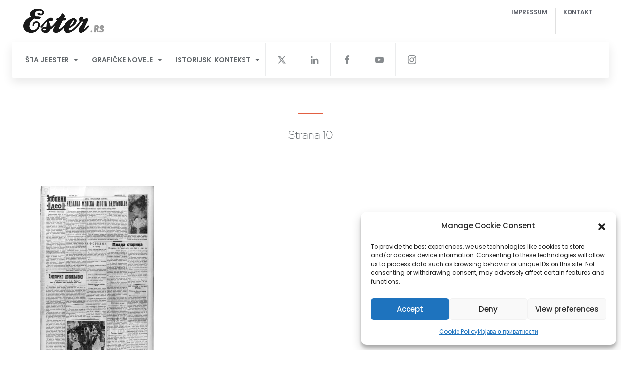

--- FILE ---
content_type: text/html; charset=UTF-8
request_url: https://ester.rs/galerija-scena-03-istorijske-novine-07/
body_size: 26298
content:
<!DOCTYPE html>
<html dir="ltr" lang="sr-RS" prefix="og: https://ogp.me/ns#">
<head>
	<meta charset="UTF-8">
	<meta name="viewport" content="width=device-width, initial-scale=1.0, viewport-fit=cover" />		<title>- Ester.rs</title>
<link rel="alternate" hreflang="en" href="https://ester.rs/en/galerija-scena-03-istorijske-novine-07-2/" />
<link rel="alternate" hreflang="sr" href="https://ester.rs/galerija-scena-03-istorijske-novine-07/" />
<link rel="alternate" hreflang="x-default" href="https://ester.rs/galerija-scena-03-istorijske-novine-07/" />

		<!-- All in One SEO Pro 4.9.3 - aioseo.com -->
	<meta name="description" content="Strana 10" />
	<meta name="robots" content="max-image-preview:large" />
	<meta name="author" content="EsterRS"/>
	<link rel="canonical" href="https://ester.rs/galerija-scena-03-istorijske-novine-07/" />
	<meta name="generator" content="All in One SEO Pro (AIOSEO) 4.9.3" />
		<meta property="og:locale" content="sr_RS" />
		<meta property="og:site_name" content="Ester.rs - Edukativne grafičke novele o Holokaustu" />
		<meta property="og:type" content="article" />
		<meta property="og:title" content="- Ester.rs" />
		<meta property="og:description" content="Strana 10" />
		<meta property="og:url" content="https://ester.rs/galerija-scena-03-istorijske-novine-07/" />
		<meta property="og:image" content="https://ester.rs/wp-content/uploads/2023/10/ester-logo-screenshot-transparent.png" />
		<meta property="og:image:secure_url" content="https://ester.rs/wp-content/uploads/2023/10/ester-logo-screenshot-transparent.png" />
		<meta property="og:image:width" content="323" />
		<meta property="og:image:height" content="102" />
		<meta property="article:published_time" content="2023-11-13T11:29:29+00:00" />
		<meta property="article:modified_time" content="2023-11-13T11:30:45+00:00" />
		<meta name="twitter:card" content="summary_large_image" />
		<meta name="twitter:title" content="- Ester.rs" />
		<meta name="twitter:description" content="Strana 10" />
		<meta name="twitter:image" content="https://ester.rs/wp-content/uploads/2023/10/ester-logo-screenshot-transparent.png" />
		<script type="application/ld+json" class="aioseo-schema">
			{"@context":"https:\/\/schema.org","@graph":[{"@type":"BreadcrumbList","@id":"https:\/\/ester.rs\/galerija-scena-03-istorijske-novine-07\/#breadcrumblist","itemListElement":[{"@type":"ListItem","@id":"https:\/\/ester.rs#listItem","position":1,"name":"Home","item":"https:\/\/ester.rs"},{"@type":"ListItem","@id":"https:\/\/ester.rs\/galerija-scena-03-istorijske-novine-07\/#listItem","position":2,"previousItem":{"@type":"ListItem","@id":"https:\/\/ester.rs#listItem","name":"Home"}}]},{"@type":"ItemPage","@id":"https:\/\/ester.rs\/galerija-scena-03-istorijske-novine-07\/#itempage","url":"https:\/\/ester.rs\/galerija-scena-03-istorijske-novine-07\/","name":"- Ester.rs","description":"Strana 10","inLanguage":"sr-RS","isPartOf":{"@id":"https:\/\/ester.rs\/#website"},"breadcrumb":{"@id":"https:\/\/ester.rs\/galerija-scena-03-istorijske-novine-07\/#breadcrumblist"},"author":{"@id":"https:\/\/ester.rs\/author\/esterrs\/#author"},"creator":{"@id":"https:\/\/ester.rs\/author\/esterrs\/#author"},"datePublished":"2023-11-13T11:29:29+02:00","dateModified":"2023-11-13T11:30:45+02:00"},{"@type":"Organization","@id":"https:\/\/ester.rs\/#organization","name":"Terraforming","description":"Edukativne grafi\u010dke novele o Holokaustu","url":"https:\/\/ester.rs\/","logo":{"@type":"ImageObject","url":"https:\/\/ester.rs\/wp-content\/uploads\/2023\/11\/Terraforming-2016-1-enfold.webp","@id":"https:\/\/ester.rs\/galerija-scena-03-istorijske-novine-07\/#organizationLogo","width":340,"height":116},"image":{"@id":"https:\/\/ester.rs\/galerija-scena-03-istorijske-novine-07\/#organizationLogo"}},{"@type":"Person","@id":"https:\/\/ester.rs\/author\/esterrs\/#author","url":"https:\/\/ester.rs\/author\/esterrs\/","name":"EsterRS","image":{"@type":"ImageObject","@id":"https:\/\/ester.rs\/galerija-scena-03-istorijske-novine-07\/#authorImage","url":"https:\/\/secure.gravatar.com\/avatar\/e7fec415b167e00a3467c85a64bfc1f7c4f7bb9d8f6a125dbf43f742b7b4383c?s=96&d=mm&r=g","width":96,"height":96,"caption":"EsterRS"}},{"@type":"WebPage","@id":"https:\/\/ester.rs\/galerija-scena-03-istorijske-novine-07\/#webpage","url":"https:\/\/ester.rs\/galerija-scena-03-istorijske-novine-07\/","name":"- Ester.rs","description":"Strana 10","inLanguage":"sr-RS","isPartOf":{"@id":"https:\/\/ester.rs\/#website"},"breadcrumb":{"@id":"https:\/\/ester.rs\/galerija-scena-03-istorijske-novine-07\/#breadcrumblist"},"author":{"@id":"https:\/\/ester.rs\/author\/esterrs\/#author"},"creator":{"@id":"https:\/\/ester.rs\/author\/esterrs\/#author"},"datePublished":"2023-11-13T11:29:29+02:00","dateModified":"2023-11-13T11:30:45+02:00"},{"@type":"WebSite","@id":"https:\/\/ester.rs\/#website","url":"https:\/\/ester.rs\/","name":"Ester.rs","description":"Edukativne grafi\u010dke novele o Holokaustu","inLanguage":"sr-RS","publisher":{"@id":"https:\/\/ester.rs\/#organization"}}]}
		</script>
		<!-- All in One SEO Pro -->

<link rel='dns-prefetch' href='//cdnjs.cloudflare.com' />
<link rel="alternate" type="application/rss+xml" title="Ester.rs &raquo; довод" href="https://ester.rs/feed/" />
<link rel="alternate" type="application/rss+xml" title="Ester.rs &raquo; довод коментара" href="https://ester.rs/comments/feed/" />
<link rel="alternate" type="application/rss+xml" title="Ester.rs &raquo; довод коментара на " href="https://ester.rs/feed/?attachment_id=2047" />
<link rel="alternate" title="oEmbed (JSON)" type="application/json+oembed" href="https://ester.rs/wp-json/oembed/1.0/embed?url=https%3A%2F%2Fester.rs%2Fgalerija-scena-03-istorijske-novine-07%2F" />
<link rel="alternate" title="oEmbed (XML)" type="text/xml+oembed" href="https://ester.rs/wp-json/oembed/1.0/embed?url=https%3A%2F%2Fester.rs%2Fgalerija-scena-03-istorijske-novine-07%2F&#038;format=xml" />
<style id='wp-img-auto-sizes-contain-inline-css'>
img:is([sizes=auto i],[sizes^="auto," i]){contain-intrinsic-size:3000px 1500px}
/*# sourceURL=wp-img-auto-sizes-contain-inline-css */
</style>
<style id='wp-emoji-styles-inline-css'>

	img.wp-smiley, img.emoji {
		display: inline !important;
		border: none !important;
		box-shadow: none !important;
		height: 1em !important;
		width: 1em !important;
		margin: 0 0.07em !important;
		vertical-align: -0.1em !important;
		background: none !important;
		padding: 0 !important;
	}
/*# sourceURL=wp-emoji-styles-inline-css */
</style>
<link rel='stylesheet' id='wp-block-library-css' href='https://ester.rs/wp-includes/css/dist/block-library/style.min.css?ver=6.9' media='all' />
<style id='classic-theme-styles-inline-css'>
/*! This file is auto-generated */
.wp-block-button__link{color:#fff;background-color:#32373c;border-radius:9999px;box-shadow:none;text-decoration:none;padding:calc(.667em + 2px) calc(1.333em + 2px);font-size:1.125em}.wp-block-file__button{background:#32373c;color:#fff;text-decoration:none}
/*# sourceURL=/wp-includes/css/classic-themes.min.css */
</style>
<link rel='stylesheet' id='aioseo/css/src/vue/standalone/blocks/table-of-contents/global.scss-css' href='https://ester.rs/wp-content/plugins/all-in-one-seo-pack-pro/dist/Pro/assets/css/table-of-contents/global.e90f6d47.css?ver=4.9.3' media='all' />
<link rel='stylesheet' id='aioseo/css/src/vue/standalone/blocks/pro/recipe/global.scss-css' href='https://ester.rs/wp-content/plugins/all-in-one-seo-pack-pro/dist/Pro/assets/css/recipe/global.67a3275f.css?ver=4.9.3' media='all' />
<link rel='stylesheet' id='aioseo/css/src/vue/standalone/blocks/pro/product/global.scss-css' href='https://ester.rs/wp-content/plugins/all-in-one-seo-pack-pro/dist/Pro/assets/css/product/global.61066cfb.css?ver=4.9.3' media='all' />
<style id='global-styles-inline-css'>
:root{--wp--preset--aspect-ratio--square: 1;--wp--preset--aspect-ratio--4-3: 4/3;--wp--preset--aspect-ratio--3-4: 3/4;--wp--preset--aspect-ratio--3-2: 3/2;--wp--preset--aspect-ratio--2-3: 2/3;--wp--preset--aspect-ratio--16-9: 16/9;--wp--preset--aspect-ratio--9-16: 9/16;--wp--preset--color--black: #000000;--wp--preset--color--cyan-bluish-gray: #abb8c3;--wp--preset--color--white: #ffffff;--wp--preset--color--pale-pink: #f78da7;--wp--preset--color--vivid-red: #cf2e2e;--wp--preset--color--luminous-vivid-orange: #ff6900;--wp--preset--color--luminous-vivid-amber: #fcb900;--wp--preset--color--light-green-cyan: #7bdcb5;--wp--preset--color--vivid-green-cyan: #00d084;--wp--preset--color--pale-cyan-blue: #8ed1fc;--wp--preset--color--vivid-cyan-blue: #0693e3;--wp--preset--color--vivid-purple: #9b51e0;--wp--preset--gradient--vivid-cyan-blue-to-vivid-purple: linear-gradient(135deg,rgb(6,147,227) 0%,rgb(155,81,224) 100%);--wp--preset--gradient--light-green-cyan-to-vivid-green-cyan: linear-gradient(135deg,rgb(122,220,180) 0%,rgb(0,208,130) 100%);--wp--preset--gradient--luminous-vivid-amber-to-luminous-vivid-orange: linear-gradient(135deg,rgb(252,185,0) 0%,rgb(255,105,0) 100%);--wp--preset--gradient--luminous-vivid-orange-to-vivid-red: linear-gradient(135deg,rgb(255,105,0) 0%,rgb(207,46,46) 100%);--wp--preset--gradient--very-light-gray-to-cyan-bluish-gray: linear-gradient(135deg,rgb(238,238,238) 0%,rgb(169,184,195) 100%);--wp--preset--gradient--cool-to-warm-spectrum: linear-gradient(135deg,rgb(74,234,220) 0%,rgb(151,120,209) 20%,rgb(207,42,186) 40%,rgb(238,44,130) 60%,rgb(251,105,98) 80%,rgb(254,248,76) 100%);--wp--preset--gradient--blush-light-purple: linear-gradient(135deg,rgb(255,206,236) 0%,rgb(152,150,240) 100%);--wp--preset--gradient--blush-bordeaux: linear-gradient(135deg,rgb(254,205,165) 0%,rgb(254,45,45) 50%,rgb(107,0,62) 100%);--wp--preset--gradient--luminous-dusk: linear-gradient(135deg,rgb(255,203,112) 0%,rgb(199,81,192) 50%,rgb(65,88,208) 100%);--wp--preset--gradient--pale-ocean: linear-gradient(135deg,rgb(255,245,203) 0%,rgb(182,227,212) 50%,rgb(51,167,181) 100%);--wp--preset--gradient--electric-grass: linear-gradient(135deg,rgb(202,248,128) 0%,rgb(113,206,126) 100%);--wp--preset--gradient--midnight: linear-gradient(135deg,rgb(2,3,129) 0%,rgb(40,116,252) 100%);--wp--preset--font-size--small: 13px;--wp--preset--font-size--medium: 20px;--wp--preset--font-size--large: 36px;--wp--preset--font-size--x-large: 42px;--wp--preset--spacing--20: 0.44rem;--wp--preset--spacing--30: 0.67rem;--wp--preset--spacing--40: 1rem;--wp--preset--spacing--50: 1.5rem;--wp--preset--spacing--60: 2.25rem;--wp--preset--spacing--70: 3.38rem;--wp--preset--spacing--80: 5.06rem;--wp--preset--shadow--natural: 6px 6px 9px rgba(0, 0, 0, 0.2);--wp--preset--shadow--deep: 12px 12px 50px rgba(0, 0, 0, 0.4);--wp--preset--shadow--sharp: 6px 6px 0px rgba(0, 0, 0, 0.2);--wp--preset--shadow--outlined: 6px 6px 0px -3px rgb(255, 255, 255), 6px 6px rgb(0, 0, 0);--wp--preset--shadow--crisp: 6px 6px 0px rgb(0, 0, 0);}:where(.is-layout-flex){gap: 0.5em;}:where(.is-layout-grid){gap: 0.5em;}body .is-layout-flex{display: flex;}.is-layout-flex{flex-wrap: wrap;align-items: center;}.is-layout-flex > :is(*, div){margin: 0;}body .is-layout-grid{display: grid;}.is-layout-grid > :is(*, div){margin: 0;}:where(.wp-block-columns.is-layout-flex){gap: 2em;}:where(.wp-block-columns.is-layout-grid){gap: 2em;}:where(.wp-block-post-template.is-layout-flex){gap: 1.25em;}:where(.wp-block-post-template.is-layout-grid){gap: 1.25em;}.has-black-color{color: var(--wp--preset--color--black) !important;}.has-cyan-bluish-gray-color{color: var(--wp--preset--color--cyan-bluish-gray) !important;}.has-white-color{color: var(--wp--preset--color--white) !important;}.has-pale-pink-color{color: var(--wp--preset--color--pale-pink) !important;}.has-vivid-red-color{color: var(--wp--preset--color--vivid-red) !important;}.has-luminous-vivid-orange-color{color: var(--wp--preset--color--luminous-vivid-orange) !important;}.has-luminous-vivid-amber-color{color: var(--wp--preset--color--luminous-vivid-amber) !important;}.has-light-green-cyan-color{color: var(--wp--preset--color--light-green-cyan) !important;}.has-vivid-green-cyan-color{color: var(--wp--preset--color--vivid-green-cyan) !important;}.has-pale-cyan-blue-color{color: var(--wp--preset--color--pale-cyan-blue) !important;}.has-vivid-cyan-blue-color{color: var(--wp--preset--color--vivid-cyan-blue) !important;}.has-vivid-purple-color{color: var(--wp--preset--color--vivid-purple) !important;}.has-black-background-color{background-color: var(--wp--preset--color--black) !important;}.has-cyan-bluish-gray-background-color{background-color: var(--wp--preset--color--cyan-bluish-gray) !important;}.has-white-background-color{background-color: var(--wp--preset--color--white) !important;}.has-pale-pink-background-color{background-color: var(--wp--preset--color--pale-pink) !important;}.has-vivid-red-background-color{background-color: var(--wp--preset--color--vivid-red) !important;}.has-luminous-vivid-orange-background-color{background-color: var(--wp--preset--color--luminous-vivid-orange) !important;}.has-luminous-vivid-amber-background-color{background-color: var(--wp--preset--color--luminous-vivid-amber) !important;}.has-light-green-cyan-background-color{background-color: var(--wp--preset--color--light-green-cyan) !important;}.has-vivid-green-cyan-background-color{background-color: var(--wp--preset--color--vivid-green-cyan) !important;}.has-pale-cyan-blue-background-color{background-color: var(--wp--preset--color--pale-cyan-blue) !important;}.has-vivid-cyan-blue-background-color{background-color: var(--wp--preset--color--vivid-cyan-blue) !important;}.has-vivid-purple-background-color{background-color: var(--wp--preset--color--vivid-purple) !important;}.has-black-border-color{border-color: var(--wp--preset--color--black) !important;}.has-cyan-bluish-gray-border-color{border-color: var(--wp--preset--color--cyan-bluish-gray) !important;}.has-white-border-color{border-color: var(--wp--preset--color--white) !important;}.has-pale-pink-border-color{border-color: var(--wp--preset--color--pale-pink) !important;}.has-vivid-red-border-color{border-color: var(--wp--preset--color--vivid-red) !important;}.has-luminous-vivid-orange-border-color{border-color: var(--wp--preset--color--luminous-vivid-orange) !important;}.has-luminous-vivid-amber-border-color{border-color: var(--wp--preset--color--luminous-vivid-amber) !important;}.has-light-green-cyan-border-color{border-color: var(--wp--preset--color--light-green-cyan) !important;}.has-vivid-green-cyan-border-color{border-color: var(--wp--preset--color--vivid-green-cyan) !important;}.has-pale-cyan-blue-border-color{border-color: var(--wp--preset--color--pale-cyan-blue) !important;}.has-vivid-cyan-blue-border-color{border-color: var(--wp--preset--color--vivid-cyan-blue) !important;}.has-vivid-purple-border-color{border-color: var(--wp--preset--color--vivid-purple) !important;}.has-vivid-cyan-blue-to-vivid-purple-gradient-background{background: var(--wp--preset--gradient--vivid-cyan-blue-to-vivid-purple) !important;}.has-light-green-cyan-to-vivid-green-cyan-gradient-background{background: var(--wp--preset--gradient--light-green-cyan-to-vivid-green-cyan) !important;}.has-luminous-vivid-amber-to-luminous-vivid-orange-gradient-background{background: var(--wp--preset--gradient--luminous-vivid-amber-to-luminous-vivid-orange) !important;}.has-luminous-vivid-orange-to-vivid-red-gradient-background{background: var(--wp--preset--gradient--luminous-vivid-orange-to-vivid-red) !important;}.has-very-light-gray-to-cyan-bluish-gray-gradient-background{background: var(--wp--preset--gradient--very-light-gray-to-cyan-bluish-gray) !important;}.has-cool-to-warm-spectrum-gradient-background{background: var(--wp--preset--gradient--cool-to-warm-spectrum) !important;}.has-blush-light-purple-gradient-background{background: var(--wp--preset--gradient--blush-light-purple) !important;}.has-blush-bordeaux-gradient-background{background: var(--wp--preset--gradient--blush-bordeaux) !important;}.has-luminous-dusk-gradient-background{background: var(--wp--preset--gradient--luminous-dusk) !important;}.has-pale-ocean-gradient-background{background: var(--wp--preset--gradient--pale-ocean) !important;}.has-electric-grass-gradient-background{background: var(--wp--preset--gradient--electric-grass) !important;}.has-midnight-gradient-background{background: var(--wp--preset--gradient--midnight) !important;}.has-small-font-size{font-size: var(--wp--preset--font-size--small) !important;}.has-medium-font-size{font-size: var(--wp--preset--font-size--medium) !important;}.has-large-font-size{font-size: var(--wp--preset--font-size--large) !important;}.has-x-large-font-size{font-size: var(--wp--preset--font-size--x-large) !important;}
:where(.wp-block-post-template.is-layout-flex){gap: 1.25em;}:where(.wp-block-post-template.is-layout-grid){gap: 1.25em;}
:where(.wp-block-term-template.is-layout-flex){gap: 1.25em;}:where(.wp-block-term-template.is-layout-grid){gap: 1.25em;}
:where(.wp-block-columns.is-layout-flex){gap: 2em;}:where(.wp-block-columns.is-layout-grid){gap: 2em;}
:root :where(.wp-block-pullquote){font-size: 1.5em;line-height: 1.6;}
/*# sourceURL=global-styles-inline-css */
</style>
<link rel='stylesheet' id='fontawesome-css' href='https://ester.rs/wp-content/plugins/codecanyon-44BelTXk-subscribe-to-download-an-advanced-subscription-plugin-for-wordpress/fontawesome/css/all.min.css?ver=2.1.0' media='all' />
<link rel='stylesheet' id='jquery-ui-css' href='//cdnjs.cloudflare.com/ajax/libs/jqueryui/1.12.1/jquery-ui.min.css?ver=2.1.0' media='all' />
<link rel='stylesheet' id='std-frontend-style-css' href='https://ester.rs/wp-content/plugins/codecanyon-44BelTXk-subscribe-to-download-an-advanced-subscription-plugin-for-wordpress/css/std-frontend.css?ver=2.1.0' media='all' />
<link rel='stylesheet' id='bootstrap-css-css' href='https://ester.rs/wp-content/themes/ester/assets/vendor/bootstrap/bootstrap.min.css' media='all' />
<link rel='stylesheet' id='ester-components-css-css' href='https://ester.rs/wp-content/plugins/ester-components/assets/css/ester-components.css?ver=1.0.4' media='all' />
<link rel='stylesheet' id='ester-elements-plugin-css-css' href='https://ester.rs/wp-content/plugins/ester-elementor-elements/assets/css/ester-elements.css?ver=1.0.0' media='all' />
<link rel='stylesheet' id='responsive-lightbox-swipebox-css' href='https://ester.rs/wp-content/plugins/responsive-lightbox/assets/swipebox/swipebox.min.css?ver=1.5.2' media='all' />
<link rel='stylesheet' id='sbttb-fonts-css' href='https://ester.rs/wp-content/plugins/smooth-back-to-top-button/assets/css/sbttb-fonts.css?ver=1.2' media='all' />
<link rel='stylesheet' id='sbttb-style-css' href='https://ester.rs/wp-content/plugins/smooth-back-to-top-button/assets/css/smooth-back-to-top-button.css?ver=1.2' media='all' />
<link rel='stylesheet' id='wpml-legacy-vertical-list-0-css' href='https://ester.rs/wp-content/plugins/sitepress-multilingual-cms/templates/language-switchers/legacy-list-vertical/style.min.css?ver=1' media='all' />
<link rel='stylesheet' id='cmplz-general-css' href='https://ester.rs/wp-content/plugins/complianz-gdpr/assets/css/cookieblocker.min.css?ver=1763594647' media='all' />
<link rel='stylesheet' id='ester-theme-css-css' href='https://ester.rs/wp-content/themes/ester/assets/css/ester-theme.css?ver=1.0.0' media='all' />
<link rel='stylesheet' id='ester-style-css' href='https://ester.rs/wp-content/themes/ester/style.css?ver=1.0.0' media='all' />
<link rel='stylesheet' id='icomoon-skilltech-css' href='https://ester.rs/wp-content/themes/ester/assets/vendor/icomoon-skilltech/icomoon-skilltech.min.css?ver=2' media='all' />
<link rel='stylesheet' id='elementor-frontend-css' href='https://ester.rs/wp-content/uploads/elementor/css/custom-frontend.min.css?ver=1767741848' media='all' />
<link rel='stylesheet' id='widget-image-css' href='https://ester.rs/wp-content/plugins/elementor/assets/css/widget-image.min.css?ver=3.34.0' media='all' />
<link rel='stylesheet' id='widget-heading-css' href='https://ester.rs/wp-content/plugins/elementor/assets/css/widget-heading.min.css?ver=3.34.0' media='all' />
<link rel='stylesheet' id='e-animation-fadeIn-css' href='https://ester.rs/wp-content/plugins/elementor/assets/lib/animations/styles/fadeIn.min.css?ver=3.34.0' media='all' />
<link rel='stylesheet' id='widget-nav-menu-css' href='https://ester.rs/wp-content/uploads/elementor/css/custom-pro-widget-nav-menu.min.css?ver=1767741848' media='all' />
<link rel='stylesheet' id='widget-share-buttons-css' href='https://ester.rs/wp-content/plugins/elementor-pro/assets/css/widget-share-buttons.min.css?ver=3.34.0' media='all' />
<link rel='stylesheet' id='e-apple-webkit-css' href='https://ester.rs/wp-content/uploads/elementor/css/custom-apple-webkit.min.css?ver=1767741848' media='all' />
<link rel='stylesheet' id='elementor-icons-css' href='https://ester.rs/wp-content/plugins/elementor/assets/lib/eicons/css/elementor-icons.min.css?ver=5.45.0' media='all' />
<link rel='stylesheet' id='elementor-post-6-css' href='https://ester.rs/wp-content/uploads/elementor/css/post-6.css?ver=1767741848' media='all' />
<link rel='stylesheet' id='elementor-post-804-css' href='https://ester.rs/wp-content/uploads/elementor/css/post-804.css?ver=1767742398' media='all' />
<link rel='stylesheet' id='elementor-post-1123-css' href='https://ester.rs/wp-content/uploads/elementor/css/post-1123.css?ver=1767742398' media='all' />
<link rel='stylesheet' id='elementor-gf-local-redhatdisplay-css' href='https://ester.rs/wp-content/uploads/elementor/google-fonts/css/redhatdisplay.css?ver=1742254370' media='all' />
<link rel='stylesheet' id='elementor-gf-local-poppins-css' href='https://ester.rs/wp-content/uploads/elementor/google-fonts/css/poppins.css?ver=1742254379' media='all' />
<link rel='stylesheet' id='elementor-icons-shared-0-css' href='https://ester.rs/wp-content/plugins/ester-elementor-elements/assets/vendor/icomoon-skilltech/icomoon-skilltech.min.css?ver=1' media='all' />
<link rel='stylesheet' id='elementor-icons-icomoon-skilltech-ee-css' href='https://ester.rs/wp-content/plugins/ester-elementor-elements/assets/vendor/icomoon-skilltech/icomoon-skilltech.min.css?ver=1' media='all' />
<script id="wpml-cookie-js-extra">
var wpml_cookies = {"wp-wpml_current_language":{"value":"sr","expires":1,"path":"/"}};
var wpml_cookies = {"wp-wpml_current_language":{"value":"sr","expires":1,"path":"/"}};
//# sourceURL=wpml-cookie-js-extra
</script>
<script src="https://ester.rs/wp-content/plugins/sitepress-multilingual-cms/res/js/cookies/language-cookie.js?ver=485900" id="wpml-cookie-js" defer data-wp-strategy="defer"></script>
<script src="https://ester.rs/wp-content/plugins/google-analytics-for-wordpress/assets/js/frontend-gtag.min.js?ver=9.10.0" id="monsterinsights-frontend-script-js" async data-wp-strategy="async"></script>
<script data-cfasync="false" data-wpfc-render="false" id='monsterinsights-frontend-script-js-extra'>var monsterinsights_frontend = {"js_events_tracking":"true","download_extensions":"doc,pdf,ppt,zip,xls,docx,pptx,xlsx","inbound_paths":"[{\"path\":\"\\\/go\\\/\",\"label\":\"affiliate\"},{\"path\":\"\\\/recommend\\\/\",\"label\":\"affiliate\"}]","home_url":"https:\/\/ester.rs","hash_tracking":"false","v4_id":"G-KX3HSTFFJQ"};</script>
<script src="https://ester.rs/wp-includes/js/jquery/jquery.min.js?ver=3.7.1" id="jquery-core-js"></script>
<script src="https://ester.rs/wp-includes/js/jquery/jquery-migrate.min.js?ver=3.4.1" id="jquery-migrate-js"></script>
<script src="https://ester.rs/wp-includes/js/jquery/ui/core.min.js?ver=1.13.3" id="jquery-ui-core-js"></script>
<script src="https://ester.rs/wp-includes/js/jquery/ui/datepicker.min.js?ver=1.13.3" id="jquery-ui-datepicker-js"></script>
<script id="jquery-ui-datepicker-js-after">
jQuery(function(jQuery){jQuery.datepicker.setDefaults({"closeText":"\u0417\u0430\u0442\u0432\u043e\u0440\u0438","currentText":"\u0414\u0430\u043d\u0430\u0441","monthNames":["\u0458\u0430\u043d\u0443\u0430\u0440","\u0444\u0435\u0431\u0440\u0443\u0430\u0440","\u043c\u0430\u0440\u0442","\u0430\u043f\u0440\u0438\u043b","\u043c\u0430\u0458","\u0458\u0443\u043d","\u0458\u0443\u043b","\u0430\u0432\u0433\u0443\u0441\u0442","\u0441\u0435\u043f\u0442\u0435\u043c\u0431\u0430\u0440","\u043e\u043a\u0442\u043e\u0431\u0430\u0440","\u043d\u043e\u0432\u0435\u043c\u0431\u0430\u0440","\u0434\u0435\u0446\u0435\u043c\u0431\u0430\u0440"],"monthNamesShort":["\u0458\u0430\u043d","\u0444\u0435\u0431","\u043c\u0430\u0440","\u0430\u043f\u0440","\u043c\u0430\u0458","\u0458\u0443\u043d","\u0458\u0443\u043b","\u0430\u0432\u0433","\u0441\u0435\u043f","\u043e\u043a\u0442","\u043d\u043e\u0432","\u0434\u0435\u0446"],"nextText":"\u0421\u043b\u0435\u0434\u0435\u045b\u0435","prevText":"\u041f\u0440\u0435\u0442\u0445\u043e\u0434\u043d\u043e","dayNames":["\u041d\u0435\u0434\u0435\u0459\u0430","\u041f\u043e\u043d\u0435\u0434\u0435\u0459\u0430\u043a","\u0423\u0442\u043e\u0440\u0430\u043a","C\u0440\u0435\u0434\u0430","\u0427\u0435\u0442\u0432\u0440\u0442\u0430\u043a","\u041f\u0435\u0442\u0430\u043a","\u0421\u0443\u0431\u043e\u0442\u0430"],"dayNamesShort":["\u041d\u0435\u0434","\u041f\u043e\u043d","\u0423\u0442\u043e","\u0421\u0440\u0435","\u0427\u0435\u0442","\u041f\u0435\u0442","\u0421\u0443\u0431"],"dayNamesMin":["\u041d","\u041f","\u0423","\u0421","\u0427","\u041f","\u0421"],"dateFormat":"yy-mm-dd","firstDay":1,"isRTL":false});});
//# sourceURL=jquery-ui-datepicker-js-after
</script>
<script id="std-frontend-script-js-extra">
var std_frontend_obj = {"ajax_url":"https://ester.rs/wp-admin/admin-ajax.php","ajax_nonce":"a02c95c7d2"};
//# sourceURL=std-frontend-script-js-extra
</script>
<script src="https://ester.rs/wp-content/plugins/codecanyon-44BelTXk-subscribe-to-download-an-advanced-subscription-plugin-for-wordpress/js/std-frontend.js?ver=2.1.0" id="std-frontend-script-js"></script>
<script src="https://ester.rs/wp-content/plugins/responsive-lightbox/assets/swipebox/jquery.swipebox.min.js?ver=1.5.2" id="responsive-lightbox-swipebox-js"></script>
<script src="https://ester.rs/wp-includes/js/underscore.min.js?ver=1.13.7" id="underscore-js"></script>
<script src="https://ester.rs/wp-content/plugins/responsive-lightbox/assets/infinitescroll/infinite-scroll.pkgd.min.js?ver=4.0.1" id="responsive-lightbox-infinite-scroll-js"></script>
<script id="responsive-lightbox-js-before">
var rlArgs = {"script":"swipebox","selector":"lightbox","customEvents":"","activeGalleries":true,"animation":true,"hideCloseButtonOnMobile":false,"removeBarsOnMobile":false,"hideBars":true,"hideBarsDelay":5000,"videoMaxWidth":1080,"useSVG":true,"loopAtEnd":false,"woocommerce_gallery":false,"ajaxurl":"https:\/\/ester.rs\/wp-admin\/admin-ajax.php","nonce":"469f6c3dca","preview":false,"postId":2047,"scriptExtension":false};

//# sourceURL=responsive-lightbox-js-before
</script>
<script src="https://ester.rs/wp-content/plugins/responsive-lightbox/js/front.js?ver=2.5.4" id="responsive-lightbox-js"></script>
<link rel="https://api.w.org/" href="https://ester.rs/wp-json/" /><link rel="alternate" title="JSON" type="application/json" href="https://ester.rs/wp-json/wp/v2/media/2047" /><link rel="EditURI" type="application/rsd+xml" title="RSD" href="https://ester.rs/xmlrpc.php?rsd" />
<meta name="generator" content="WordPress 6.9" />
<link rel='shortlink' href='https://ester.rs/?p=2047' />
<meta name="generator" content="WPML ver:4.8.5 stt:1,49;" />

            <style type="text/css">
                .progress-wrap {
                    bottom: 18px;
                    height: 42px;
                    width: 42px;
                    border-radius: 42px;
                    background-color: #ffffff;
                    box-shadow: inset 0 0 0 2px #cccccc;
                }

                .progress-wrap.btn-left-side {
                    left: 18px;
                }

                .progress-wrap.btn-right-side {
                    right: 18px;
                }

				.progress-wrap.btn-center {
					inset-inline: 0;
					margin-inline: auto;
				}

                .progress-wrap::after {
                    width: 42px;
                    height: 42px;
                    color: #1f2029;
                    font-size: 24px;
                    content: '\e90c';
                    line-height: 42px;
                }

                .progress-wrap:hover::after {
                    color: #1f2029;
                }

                .progress-wrap svg.progress-circle path {
                    stroke: #1f2029;
                    stroke-width: 2px;
                }

                
                                @media only screen and (min-width: 768px) and (max-width: 991px) {
                    .progress-wrap {
                        display: none;
                    }
                }
                
                                @media only screen and (max-width: 767px) {
                    .progress-wrap {
                        display: none;
                    }
                }
                
            </style>

						<style>.cmplz-hidden {
					display: none !important;
				}</style><meta name="generator" content="Elementor 3.34.0; features: additional_custom_breakpoints; settings: css_print_method-external, google_font-enabled, font_display-swap">
			<style>
				.e-con.e-parent:nth-of-type(n+4):not(.e-lazyloaded):not(.e-no-lazyload),
				.e-con.e-parent:nth-of-type(n+4):not(.e-lazyloaded):not(.e-no-lazyload) * {
					background-image: none !important;
				}
				@media screen and (max-height: 1024px) {
					.e-con.e-parent:nth-of-type(n+3):not(.e-lazyloaded):not(.e-no-lazyload),
					.e-con.e-parent:nth-of-type(n+3):not(.e-lazyloaded):not(.e-no-lazyload) * {
						background-image: none !important;
					}
				}
				@media screen and (max-height: 640px) {
					.e-con.e-parent:nth-of-type(n+2):not(.e-lazyloaded):not(.e-no-lazyload),
					.e-con.e-parent:nth-of-type(n+2):not(.e-lazyloaded):not(.e-no-lazyload) * {
						background-image: none !important;
					}
				}
			</style>
			<link rel="icon" href="https://ester.rs/wp-content/uploads/2023/11/cropped-favicon-1-32x32.png" sizes="32x32" />
<link rel="icon" href="https://ester.rs/wp-content/uploads/2023/11/cropped-favicon-1-192x192.png" sizes="192x192" />
<link rel="apple-touch-icon" href="https://ester.rs/wp-content/uploads/2023/11/cropped-favicon-1-180x180.png" />
<meta name="msapplication-TileImage" content="https://ester.rs/wp-content/uploads/2023/11/cropped-favicon-1-270x270.png" />
</head>
<body data-cmplz=1 class="attachment wp-singular attachment-template-default single single-attachment postid-2047 attachmentid-2047 attachment-webp wp-custom-logo wp-theme-ester no-sidebar elementor-default elementor-kit-6">
		<header data-elementor-type="header" data-elementor-id="804" class="elementor elementor-804 elementor-location-header" data-elementor-post-type="elementor_library">
			<div class="elementor-element elementor-element-7b7dc2f animated-fast e-con-full e-flex elementor-invisible e-con e-parent" data-id="7b7dc2f" data-element_type="container" data-settings="{&quot;animation&quot;:&quot;fadeIn&quot;,&quot;animation_mobile&quot;:&quot;none&quot;}">
		<div class="elementor-element elementor-element-bdfcbf8 e-con-full e-flex e-con e-child" data-id="bdfcbf8" data-element_type="container" data-settings="{&quot;background_background&quot;:&quot;classic&quot;}">
		<div class="elementor-element elementor-element-6ec330e e-con-full e-flex e-con e-child" data-id="6ec330e" data-element_type="container">
				<div class="elementor-element elementor-element-12aa8f06 elementor-widget elementor-widget-theme-site-logo elementor-widget-image" data-id="12aa8f06" data-element_type="widget" data-widget_type="theme-site-logo.default">
				<div class="elementor-widget-container">
											<a href="https://ester.rs">
			<img width="323" height="102" src="https://ester.rs/wp-content/uploads/2023/10/ester-logo-screenshot-transparent.png" class="attachment-full size-full wp-image-19" alt="" srcset="https://ester.rs/wp-content/uploads/2023/10/ester-logo-screenshot-transparent.png 323w, https://ester.rs/wp-content/uploads/2023/10/ester-logo-screenshot-transparent-300x95.png 300w" sizes="(max-width: 323px) 100vw, 323px" />				</a>
											</div>
				</div>
				</div>
		<div class="elementor-element elementor-element-2817f1d e-con-full ester-language-container e-flex e-con e-child" data-id="2817f1d" data-element_type="container">
				<div class="elementor-element elementor-element-75d83258 elementor-widget elementor-widget-heading" data-id="75d83258" data-element_type="widget" data-widget_type="heading.default">
				<div class="elementor-widget-container">
					<p class="elementor-heading-title elementor-size-default"><a href="https://ester.rs/impressum/">Impressum</a></p>				</div>
				</div>
				<div class="elementor-element elementor-element-523d5ea elementor-widget elementor-widget-heading" data-id="523d5ea" data-element_type="widget" data-widget_type="heading.default">
				<div class="elementor-widget-container">
					<p class="elementor-heading-title elementor-size-default"><a href="https://ester.rs/kontakt/">Kontakt</a></p>				</div>
				</div>
				</div>
				</div>
				</div>
		<div class="elementor-element elementor-element-234e907 animated-fast e-con-full e-flex elementor-invisible e-con e-parent" data-id="234e907" data-element_type="container" data-settings="{&quot;animation&quot;:&quot;fadeIn&quot;,&quot;animation_delay&quot;:100}">
		<div class="elementor-element elementor-element-c3063ba e-con-full e-flex e-con e-child" data-id="c3063ba" data-element_type="container" data-settings="{&quot;background_background&quot;:&quot;classic&quot;}">
				<div class="elementor-element elementor-element-73c6713e elementor-nav-menu--stretch elementor-nav-menu__align-end elementor-nav-menu--dropdown-tablet_extra elementor-nav-menu__text-align-aside elementor-nav-menu--toggle elementor-nav-menu--burger elementor-widget elementor-widget-nav-menu" data-id="73c6713e" data-element_type="widget" data-settings="{&quot;full_width&quot;:&quot;stretch&quot;,&quot;layout&quot;:&quot;horizontal&quot;,&quot;submenu_icon&quot;:{&quot;value&quot;:&quot;&lt;i class=\&quot;fas fa-caret-down\&quot; aria-hidden=\&quot;true\&quot;&gt;&lt;\/i&gt;&quot;,&quot;library&quot;:&quot;fa-solid&quot;},&quot;toggle&quot;:&quot;burger&quot;}" data-widget_type="nav-menu.default">
				<div class="elementor-widget-container">
								<nav aria-label="Изборник" class="elementor-nav-menu--main elementor-nav-menu__container elementor-nav-menu--layout-horizontal e--pointer-underline e--animation-fade">
				<ul id="menu-1-73c6713e" class="elementor-nav-menu"><li class="menu-item menu-item-type-post_type menu-item-object-page menu-item-has-children menu-item-2864"><a href="https://ester.rs/sta-je-ester/" class="elementor-item">Šta je Ester</a>
<ul class="sub-menu sk__submenu-ul elementor-nav-menu--dropdown">
	<li class="menu-item menu-item-type-post_type menu-item-object-page menu-item-803"><a href="https://ester.rs/ester-koncept/" class="elementor-sub-item">Koncept</a></li>
	<li class="menu-item menu-item-type-post_type menu-item-object-page menu-item-802"><a href="https://ester.rs/ester-metodologija/" class="elementor-sub-item">Metodologija</a></li>
</ul>
</li>
<li class="menu-item menu-item-type-post_type_archive menu-item-object-novela menu-item-has-children menu-item-4954"><a href="https://ester.rs/novela/" class="elementor-item">Grafičke Novele</a>
<ul class="sub-menu sk__submenu-ul elementor-nav-menu--dropdown">
	<li class="menu-item menu-item-type-post_type menu-item-object-novela menu-item-782"><a href="https://ester.rs/novela/arhivisti-i-zaboravljene-kutije/" class="elementor-sub-item">Arhivisti i zaboravljene kutije</a></li>
	<li class="menu-item menu-item-type-post_type menu-item-object-novela menu-item-783"><a href="https://ester.rs/novela/crveni-automobil/" class="elementor-sub-item">Crveni Automobil</a></li>
	<li class="menu-item menu-item-type-post_type menu-item-object-novela menu-item-781"><a href="https://ester.rs/novela/porodicna-fotografija/" class="elementor-sub-item">Porodična fotografija</a></li>
	<li class="menu-item menu-item-type-post_type menu-item-object-novela menu-item-780"><a href="https://ester.rs/novela/cipele-za-trcanje/" class="elementor-sub-item">Cipele za trčanje</a></li>
	<li class="menu-item menu-item-type-post_type menu-item-object-novela menu-item-4956"><a href="https://ester.rs/novela/ranac-pun-secanja/" class="elementor-sub-item">Ranac pun sećanja</a></li>
	<li class="menu-item menu-item-type-post_type menu-item-object-novela-landing menu-item-6278"><a href="https://ester.rs/novela-landing/stvaranje-graficke-novele-o-novosadskoj-raciji/" class="elementor-sub-item">Stvaranje grafičke novele o Novosadskoj raciji</a></li>
	<li class="menu-item menu-item-type-post_type menu-item-object-page menu-item-5077"><a href="https://ester.rs/lopta-u-snegu/" class="elementor-sub-item">Lopta u snegu</a></li>
</ul>
</li>
<li class="menu-item menu-item-type-post_type_archive menu-item-object-istorijski-kontekst menu-item-has-children menu-item-4955"><a href="https://ester.rs/istorijski-kontekst/" class="elementor-item">Istorijski Kontekst</a>
<ul class="sub-menu sk__submenu-ul elementor-nav-menu--dropdown">
	<li class="menu-item menu-item-type-post_type menu-item-object-page menu-item-6334"><a href="https://ester.rs/neke-reci-o-holokaustu-u-srbiji/" class="elementor-sub-item">Neke reči o Holokaustu u Srbiji</a></li>
	<li class="menu-item menu-item-type-post_type menu-item-object-istorijski-kontekst menu-item-6333"><a href="https://ester.rs/istorijski-kontekst/holokaust-u-novom-sadu/" class="elementor-sub-item">Holokaust u Novom Sadu</a></li>
	<li class="menu-item menu-item-type-post_type menu-item-object-istorijski-kontekst menu-item-787"><a href="https://ester.rs/istorijski-kontekst/zasto-se-secamo-i-ucimo-o-holokaustu/" class="elementor-sub-item">Zašto se sećamo i učimo o Holokaustu?</a></li>
	<li class="menu-item menu-item-type-post_type menu-item-object-istorijski-kontekst menu-item-786"><a href="https://ester.rs/istorijski-kontekst/staro-sajmiste/" class="elementor-sub-item">Staro sajmište</a></li>
	<li class="menu-item menu-item-type-post_type menu-item-object-istorijski-kontekst menu-item-784"><a href="https://ester.rs/istorijski-kontekst/srem-pod-ustasama/" class="elementor-sub-item">Srem pod ustašama</a></li>
</ul>
</li>
</ul>			</nav>
					<div class="elementor-menu-toggle" role="button" tabindex="0" aria-label="Menu Toggle" aria-expanded="false">
			<i aria-hidden="true" role="presentation" class="elementor-menu-toggle__icon--open eicon-menu-bar"></i><i aria-hidden="true" role="presentation" class="elementor-menu-toggle__icon--close eicon-close"></i>		</div>
					<nav class="elementor-nav-menu--dropdown elementor-nav-menu__container" aria-hidden="true">
				<ul id="menu-2-73c6713e" class="elementor-nav-menu"><li class="menu-item menu-item-type-post_type menu-item-object-page menu-item-has-children menu-item-2864"><a href="https://ester.rs/sta-je-ester/" class="elementor-item" tabindex="-1">Šta je Ester</a>
<ul class="sub-menu sk__submenu-ul elementor-nav-menu--dropdown">
	<li class="menu-item menu-item-type-post_type menu-item-object-page menu-item-803"><a href="https://ester.rs/ester-koncept/" class="elementor-sub-item" tabindex="-1">Koncept</a></li>
	<li class="menu-item menu-item-type-post_type menu-item-object-page menu-item-802"><a href="https://ester.rs/ester-metodologija/" class="elementor-sub-item" tabindex="-1">Metodologija</a></li>
</ul>
</li>
<li class="menu-item menu-item-type-post_type_archive menu-item-object-novela menu-item-has-children menu-item-4954"><a href="https://ester.rs/novela/" class="elementor-item" tabindex="-1">Grafičke Novele</a>
<ul class="sub-menu sk__submenu-ul elementor-nav-menu--dropdown">
	<li class="menu-item menu-item-type-post_type menu-item-object-novela menu-item-782"><a href="https://ester.rs/novela/arhivisti-i-zaboravljene-kutije/" class="elementor-sub-item" tabindex="-1">Arhivisti i zaboravljene kutije</a></li>
	<li class="menu-item menu-item-type-post_type menu-item-object-novela menu-item-783"><a href="https://ester.rs/novela/crveni-automobil/" class="elementor-sub-item" tabindex="-1">Crveni Automobil</a></li>
	<li class="menu-item menu-item-type-post_type menu-item-object-novela menu-item-781"><a href="https://ester.rs/novela/porodicna-fotografija/" class="elementor-sub-item" tabindex="-1">Porodična fotografija</a></li>
	<li class="menu-item menu-item-type-post_type menu-item-object-novela menu-item-780"><a href="https://ester.rs/novela/cipele-za-trcanje/" class="elementor-sub-item" tabindex="-1">Cipele za trčanje</a></li>
	<li class="menu-item menu-item-type-post_type menu-item-object-novela menu-item-4956"><a href="https://ester.rs/novela/ranac-pun-secanja/" class="elementor-sub-item" tabindex="-1">Ranac pun sećanja</a></li>
	<li class="menu-item menu-item-type-post_type menu-item-object-novela-landing menu-item-6278"><a href="https://ester.rs/novela-landing/stvaranje-graficke-novele-o-novosadskoj-raciji/" class="elementor-sub-item" tabindex="-1">Stvaranje grafičke novele o Novosadskoj raciji</a></li>
	<li class="menu-item menu-item-type-post_type menu-item-object-page menu-item-5077"><a href="https://ester.rs/lopta-u-snegu/" class="elementor-sub-item" tabindex="-1">Lopta u snegu</a></li>
</ul>
</li>
<li class="menu-item menu-item-type-post_type_archive menu-item-object-istorijski-kontekst menu-item-has-children menu-item-4955"><a href="https://ester.rs/istorijski-kontekst/" class="elementor-item" tabindex="-1">Istorijski Kontekst</a>
<ul class="sub-menu sk__submenu-ul elementor-nav-menu--dropdown">
	<li class="menu-item menu-item-type-post_type menu-item-object-page menu-item-6334"><a href="https://ester.rs/neke-reci-o-holokaustu-u-srbiji/" class="elementor-sub-item" tabindex="-1">Neke reči o Holokaustu u Srbiji</a></li>
	<li class="menu-item menu-item-type-post_type menu-item-object-istorijski-kontekst menu-item-6333"><a href="https://ester.rs/istorijski-kontekst/holokaust-u-novom-sadu/" class="elementor-sub-item" tabindex="-1">Holokaust u Novom Sadu</a></li>
	<li class="menu-item menu-item-type-post_type menu-item-object-istorijski-kontekst menu-item-787"><a href="https://ester.rs/istorijski-kontekst/zasto-se-secamo-i-ucimo-o-holokaustu/" class="elementor-sub-item" tabindex="-1">Zašto se sećamo i učimo o Holokaustu?</a></li>
	<li class="menu-item menu-item-type-post_type menu-item-object-istorijski-kontekst menu-item-786"><a href="https://ester.rs/istorijski-kontekst/staro-sajmiste/" class="elementor-sub-item" tabindex="-1">Staro sajmište</a></li>
	<li class="menu-item menu-item-type-post_type menu-item-object-istorijski-kontekst menu-item-784"><a href="https://ester.rs/istorijski-kontekst/srem-pod-ustasama/" class="elementor-sub-item" tabindex="-1">Srem pod ustašama</a></li>
</ul>
</li>
</ul>			</nav>
						</div>
				</div>
		<div class="elementor-element elementor-element-2f9d282 e-con-full e-flex e-con e-child" data-id="2f9d282" data-element_type="container">
				<div class="elementor-element elementor-element-000ad5b elementor-view-default elementor-widget elementor-widget-icon" data-id="000ad5b" data-element_type="widget" data-widget_type="icon.default">
				<div class="elementor-widget-container">
							<div class="elementor-icon-wrapper">
			<a class="elementor-icon" href="http://twitter.com/earthshapers" target="_blank" rel="noopener noreferrer nofollow">
			<i aria-hidden="true" class="sico sico-Twitter-X"></i>			</a>
		</div>
						</div>
				</div>
				<div class="elementor-element elementor-element-c94d5dc elementor-view-default elementor-widget elementor-widget-icon" data-id="c94d5dc" data-element_type="widget" data-widget_type="icon.default">
				<div class="elementor-widget-container">
							<div class="elementor-icon-wrapper">
			<a class="elementor-icon" href="https://www.linkedin.com/company/terraforming" target="_blank" rel="noopener noreferrer nofollow">
			<i aria-hidden="true" class="sico sico-linkedin1"></i>			</a>
		</div>
						</div>
				</div>
				<div class="elementor-element elementor-element-0a0a1e6 elementor-view-default elementor-widget elementor-widget-icon" data-id="0a0a1e6" data-element_type="widget" data-widget_type="icon.default">
				<div class="elementor-widget-container">
							<div class="elementor-icon-wrapper">
			<a class="elementor-icon" href="https://www.facebook.com/terraforming.org" target="_blank" rel="noopener noreferrer nofollow">
			<i aria-hidden="true" class="sico sico-facebook1"></i>			</a>
		</div>
						</div>
				</div>
				<div class="elementor-element elementor-element-5936dbd elementor-view-default elementor-widget elementor-widget-icon" data-id="5936dbd" data-element_type="widget" data-widget_type="icon.default">
				<div class="elementor-widget-container">
							<div class="elementor-icon-wrapper">
			<a class="elementor-icon" href="https://www.youtube.com/channel/UCAFVvHQ1redQx-FTnQCAxxQ/videos" target="_blank" rel="noopener noreferrer nofollow">
			<i aria-hidden="true" class="sico sico-youtube-play"></i>			</a>
		</div>
						</div>
				</div>
				<div class="elementor-element elementor-element-4297f88 elementor-view-default elementor-widget elementor-widget-icon" data-id="4297f88" data-element_type="widget" data-widget_type="icon.default">
				<div class="elementor-widget-container">
							<div class="elementor-icon-wrapper">
			<a class="elementor-icon" href="https://www.instagram.com/terraforming.org_ngo/" target="_blank" rel="noopener noreferrer nofollow">
			<i aria-hidden="true" class="sico sico-instagram"></i>			</a>
		</div>
						</div>
				</div>
				</div>
				</div>
				</div>
				</header>
		
	<main id="primary" class="site-main min-full-height">

		
<article id="post-2047" class="post-2047 attachment type-attachment status-inherit hentry">
				<header class="page-header ester-page-hero">
				<div class="container">
					<div class="row">
						<div class="col">
							<div class="ester-page-hero-heading">
																<div class="main-section-divider"></div>
								<h4 class="page-hero-excerpt font-24">Strana 10</h4>							</div>		
						</div>
					</div>
				</div>
			</header><!-- .page-header -->
				<div class="container">
		<div class="row">
			<div class="col">
							</div>
		</div>
		<div class="row">
			<div class="col">
				<div class="entry-content">
					<p class="attachment"><a href='https://ester.rs/wp-content/uploads/2023/11/galerija-scena-03-istorijske-novine-07.webp' title="" data-rl_title="" class="rl-gallery-link" data-rl_caption="" data-rel="lightbox-gallery-0"><img fetchpriority="high" decoding="async" width="236" height="360" src="https://ester.rs/wp-content/uploads/2023/11/galerija-scena-03-istorijske-novine-07-236x360.webp" class="attachment-medium size-medium" alt="" srcset="https://ester.rs/wp-content/uploads/2023/11/galerija-scena-03-istorijske-novine-07-236x360.webp 236w, https://ester.rs/wp-content/uploads/2023/11/galerija-scena-03-istorijske-novine-07-671x1024.webp 671w, https://ester.rs/wp-content/uploads/2023/11/galerija-scena-03-istorijske-novine-07-768x1171.webp 768w, https://ester.rs/wp-content/uploads/2023/11/galerija-scena-03-istorijske-novine-07-1007x1536.webp 1007w, https://ester.rs/wp-content/uploads/2023/11/galerija-scena-03-istorijske-novine-07.webp 1323w" sizes="(max-width: 236px) 100vw, 236px" /></a></p>
				</div><!-- .entry-content -->
			</div>
		</div>
		<div class="row">
			<div class="col">
				<footer class="entry-footer">
									</footer><!-- .entry-footer -->
			</div>
		</div>
	</div>

</article><!-- #post-2047 -->
			<div class="container">
				<div class="row">
					<div class="col">
			
	<nav class="navigation post-navigation" aria-label="Чланци">
		<h2 class="screen-reader-text">Кретање чланка</h2>
		<div class="nav-links"><div class="nav-previous"><a href="https://ester.rs/galerija-scena-03-istorijske-novine-07/" rel="prev"><span class="nav-subtitle">Previous:</span> <span class="nav-title">Претходни чланак</span></a></div></div>
	</nav>					</div>
				</div>
			</div>		
							<div class="container">
					<div class="row">
						<div class="col">
				
<div id="comments" class="comments-area">

		<div id="respond" class="comment-respond">
		<h3 id="reply-title" class="comment-reply-title">Оставите одговор</h3><p class="must-log-in">Жао нам  је, да би поставили коментар, морате <a href="https://ester.rs/wp-login.php?redirect_to=https%3A%2F%2Fester.rs%2Fgalerija-scena-03-istorijske-novine-07%2F">бити пријављени</a>.</p>	</div><!-- #respond -->
	
</div><!-- #comments -->
						</div>
					</div>
				</div>		
				
	</main><!-- #main -->

		<footer data-elementor-type="footer" data-elementor-id="1123" class="elementor elementor-1123 elementor-location-footer" data-elementor-post-type="elementor_library">
			<div class="elementor-element elementor-element-f8e0960 e-flex e-con-boxed e-con e-parent" data-id="f8e0960" data-element_type="container" data-settings="{&quot;background_background&quot;:&quot;classic&quot;}">
					<div class="e-con-inner">
				<div class="elementor-element elementor-element-1dbcf0f elementor-widget elementor-widget-heading" data-id="1dbcf0f" data-element_type="widget" data-widget_type="heading.default">
				<div class="elementor-widget-container">
					<h5 class="elementor-heading-title elementor-size-default">Podeli</h5>				</div>
				</div>
				<div class="elementor-element elementor-element-a3c071b elementor-share-buttons--view-icon elementor-share-buttons--skin-minimal elementor-share-buttons--shape-circle elementor-share-buttons--color-custom elementor-grid-0 elementor-widget elementor-widget-share-buttons" data-id="a3c071b" data-element_type="widget" data-widget_type="share-buttons.default">
				<div class="elementor-widget-container">
							<div class="elementor-grid" role="list">
								<div class="elementor-grid-item" role="listitem">
						<div class="elementor-share-btn elementor-share-btn_facebook" role="button" tabindex="0" aria-label="Share on facebook">
															<span class="elementor-share-btn__icon">
								<i class="fab fa-facebook" aria-hidden="true"></i>							</span>
																				</div>
					</div>
									<div class="elementor-grid-item" role="listitem">
						<div class="elementor-share-btn elementor-share-btn_linkedin" role="button" tabindex="0" aria-label="Share on linkedin">
															<span class="elementor-share-btn__icon">
								<i class="fab fa-linkedin" aria-hidden="true"></i>							</span>
																				</div>
					</div>
									<div class="elementor-grid-item" role="listitem">
						<div class="elementor-share-btn elementor-share-btn_twitter" role="button" tabindex="0" aria-label="Share on twitter">
															<span class="elementor-share-btn__icon">
								<i class="fab fa-twitter" aria-hidden="true"></i>							</span>
																				</div>
					</div>
									<div class="elementor-grid-item" role="listitem">
						<div class="elementor-share-btn elementor-share-btn_pinterest" role="button" tabindex="0" aria-label="Share on pinterest">
															<span class="elementor-share-btn__icon">
								<i class="fab fa-pinterest" aria-hidden="true"></i>							</span>
																				</div>
					</div>
						</div>
						</div>
				</div>
					</div>
				</div>
		<footer class="elementor-element elementor-element-24f5e676 e-con-full e-flex e-con e-parent" data-id="24f5e676" data-element_type="container" data-settings="{&quot;background_background&quot;:&quot;classic&quot;}">
		<div class="elementor-element elementor-element-239308e9 e-con-full e-flex e-con e-child" data-id="239308e9" data-element_type="container">
		<div class="elementor-element elementor-element-42004627 e-con-full elementor-hidden-desktop elementor-hidden-laptop elementor-hidden-tablet_extra elementor-hidden-tablet e-flex e-con e-child" data-id="42004627" data-element_type="container">
				<div class="elementor-element elementor-element-3154884e elementor-nav-menu__align-start elementor-nav-menu--dropdown-none elementor-widget elementor-widget-nav-menu" data-id="3154884e" data-element_type="widget" data-settings="{&quot;submenu_icon&quot;:{&quot;value&quot;:&quot;&lt;i class=\&quot;\&quot; aria-hidden=\&quot;true\&quot;&gt;&lt;\/i&gt;&quot;,&quot;library&quot;:&quot;&quot;},&quot;layout&quot;:&quot;vertical&quot;}" data-widget_type="nav-menu.default">
				<div class="elementor-widget-container">
								<nav aria-label="Изборник" class="elementor-nav-menu--main elementor-nav-menu__container elementor-nav-menu--layout-vertical e--pointer-none">
				<ul id="menu-1-3154884e" class="elementor-nav-menu sm-vertical"><li class="menu-item menu-item-type-post_type menu-item-object-page menu-item-1131"><a href="https://ester.rs/sta-je-ester/" class="elementor-item">Šta je Ester</a></li>
<li class="menu-item menu-item-type-custom menu-item-object-custom menu-item-1132"><a href="https://ester.rs/istorijski-kontekst" class="elementor-item">Istorijski Kontekst</a></li>
<li class="menu-item menu-item-type-custom menu-item-object-custom menu-item-1133"><a href="https://ester.rs/novela" class="elementor-item">Grafičke Novele</a></li>
<li class="menu-item menu-item-type-post_type menu-item-object-page menu-item-1129"><a href="https://ester.rs/impressum/" class="elementor-item">Impressum</a></li>
<li class="menu-item menu-item-type-post_type menu-item-object-page menu-item-1130"><a href="https://ester.rs/kontakt/" class="elementor-item">Kontakt</a></li>
<li class="menu-item menu-item-type-post_type menu-item-object-page menu-item-1853"><a href="https://ester.rs/cookie-policy-eu/" class="elementor-item">Cookie Policy (EU)</a></li>
</ul>			</nav>
						<nav class="elementor-nav-menu--dropdown elementor-nav-menu__container" aria-hidden="true">
				<ul id="menu-2-3154884e" class="elementor-nav-menu sm-vertical"><li class="menu-item menu-item-type-post_type menu-item-object-page menu-item-1131"><a href="https://ester.rs/sta-je-ester/" class="elementor-item" tabindex="-1">Šta je Ester</a></li>
<li class="menu-item menu-item-type-custom menu-item-object-custom menu-item-1132"><a href="https://ester.rs/istorijski-kontekst" class="elementor-item" tabindex="-1">Istorijski Kontekst</a></li>
<li class="menu-item menu-item-type-custom menu-item-object-custom menu-item-1133"><a href="https://ester.rs/novela" class="elementor-item" tabindex="-1">Grafičke Novele</a></li>
<li class="menu-item menu-item-type-post_type menu-item-object-page menu-item-1129"><a href="https://ester.rs/impressum/" class="elementor-item" tabindex="-1">Impressum</a></li>
<li class="menu-item menu-item-type-post_type menu-item-object-page menu-item-1130"><a href="https://ester.rs/kontakt/" class="elementor-item" tabindex="-1">Kontakt</a></li>
<li class="menu-item menu-item-type-post_type menu-item-object-page menu-item-1853"><a href="https://ester.rs/cookie-policy-eu/" class="elementor-item" tabindex="-1">Cookie Policy (EU)</a></li>
</ul>			</nav>
						</div>
				</div>
				</div>
		<div class="elementor-element elementor-element-aa00af7 e-con-full elementor-hidden-mobile_extra elementor-hidden-mobile e-flex e-con e-child" data-id="aa00af7" data-element_type="container">
				<div class="elementor-element elementor-element-36d9d83 elementor-nav-menu__align-start elementor-nav-menu--dropdown-none elementor-widget elementor-widget-nav-menu" data-id="36d9d83" data-element_type="widget" data-settings="{&quot;submenu_icon&quot;:{&quot;value&quot;:&quot;&lt;i class=\&quot;\&quot; aria-hidden=\&quot;true\&quot;&gt;&lt;\/i&gt;&quot;,&quot;library&quot;:&quot;&quot;},&quot;layout&quot;:&quot;horizontal&quot;}" data-widget_type="nav-menu.default">
				<div class="elementor-widget-container">
								<nav aria-label="Изборник" class="elementor-nav-menu--main elementor-nav-menu__container elementor-nav-menu--layout-horizontal e--pointer-none">
				<ul id="menu-1-36d9d83" class="elementor-nav-menu"><li class="menu-item menu-item-type-post_type menu-item-object-page menu-item-1131"><a href="https://ester.rs/sta-je-ester/" class="elementor-item">Šta je Ester</a></li>
<li class="menu-item menu-item-type-custom menu-item-object-custom menu-item-1132"><a href="https://ester.rs/istorijski-kontekst" class="elementor-item">Istorijski Kontekst</a></li>
<li class="menu-item menu-item-type-custom menu-item-object-custom menu-item-1133"><a href="https://ester.rs/novela" class="elementor-item">Grafičke Novele</a></li>
<li class="menu-item menu-item-type-post_type menu-item-object-page menu-item-1129"><a href="https://ester.rs/impressum/" class="elementor-item">Impressum</a></li>
<li class="menu-item menu-item-type-post_type menu-item-object-page menu-item-1130"><a href="https://ester.rs/kontakt/" class="elementor-item">Kontakt</a></li>
<li class="menu-item menu-item-type-post_type menu-item-object-page menu-item-1853"><a href="https://ester.rs/cookie-policy-eu/" class="elementor-item">Cookie Policy (EU)</a></li>
</ul>			</nav>
						<nav class="elementor-nav-menu--dropdown elementor-nav-menu__container" aria-hidden="true">
				<ul id="menu-2-36d9d83" class="elementor-nav-menu"><li class="menu-item menu-item-type-post_type menu-item-object-page menu-item-1131"><a href="https://ester.rs/sta-je-ester/" class="elementor-item" tabindex="-1">Šta je Ester</a></li>
<li class="menu-item menu-item-type-custom menu-item-object-custom menu-item-1132"><a href="https://ester.rs/istorijski-kontekst" class="elementor-item" tabindex="-1">Istorijski Kontekst</a></li>
<li class="menu-item menu-item-type-custom menu-item-object-custom menu-item-1133"><a href="https://ester.rs/novela" class="elementor-item" tabindex="-1">Grafičke Novele</a></li>
<li class="menu-item menu-item-type-post_type menu-item-object-page menu-item-1129"><a href="https://ester.rs/impressum/" class="elementor-item" tabindex="-1">Impressum</a></li>
<li class="menu-item menu-item-type-post_type menu-item-object-page menu-item-1130"><a href="https://ester.rs/kontakt/" class="elementor-item" tabindex="-1">Kontakt</a></li>
<li class="menu-item menu-item-type-post_type menu-item-object-page menu-item-1853"><a href="https://ester.rs/cookie-policy-eu/" class="elementor-item" tabindex="-1">Cookie Policy (EU)</a></li>
</ul>			</nav>
						</div>
				</div>
				</div>
		<div class="elementor-element elementor-element-50fc7542 e-con-full e-flex e-con e-child" data-id="50fc7542" data-element_type="container">
				<div class="elementor-element elementor-element-678313a elementor-view-default elementor-widget elementor-widget-icon" data-id="678313a" data-element_type="widget" data-widget_type="icon.default">
				<div class="elementor-widget-container">
							<div class="elementor-icon-wrapper">
			<a class="elementor-icon" href="https://www.instagram.com/terraforming.org_ngo/" target="_blank" rel="noopener noreferrer nofollow">
			<i aria-hidden="true" class="sico sico-instagram"></i>			</a>
		</div>
						</div>
				</div>
				<div class="elementor-element elementor-element-21ba872 elementor-view-default elementor-widget elementor-widget-icon" data-id="21ba872" data-element_type="widget" data-widget_type="icon.default">
				<div class="elementor-widget-container">
							<div class="elementor-icon-wrapper">
			<a class="elementor-icon" href="https://www.youtube.com/channel/UCAFVvHQ1redQx-FTnQCAxxQ/videos" target="_blank" rel="noopener noreferrer nofollow">
			<i aria-hidden="true" class="sico sico-youtube-play"></i>			</a>
		</div>
						</div>
				</div>
				<div class="elementor-element elementor-element-11b48a7 elementor-view-default elementor-widget elementor-widget-icon" data-id="11b48a7" data-element_type="widget" data-widget_type="icon.default">
				<div class="elementor-widget-container">
							<div class="elementor-icon-wrapper">
			<a class="elementor-icon" href="https://www.facebook.com/terraforming.org" target="_blank" rel="noopener noreferrer nofollow">
			<i aria-hidden="true" class="sico sico-facebook1"></i>			</a>
		</div>
						</div>
				</div>
				<div class="elementor-element elementor-element-868ab91 elementor-view-default elementor-widget elementor-widget-icon" data-id="868ab91" data-element_type="widget" data-widget_type="icon.default">
				<div class="elementor-widget-container">
							<div class="elementor-icon-wrapper">
			<a class="elementor-icon" href="https://www.linkedin.com/company/terraforming" target="_blank" rel="noopener noreferrer nofollow">
			<i aria-hidden="true" class="sico sico-linkedin2"></i>			</a>
		</div>
						</div>
				</div>
				<div class="elementor-element elementor-element-386e213 elementor-view-default elementor-widget elementor-widget-icon" data-id="386e213" data-element_type="widget" data-widget_type="icon.default">
				<div class="elementor-widget-container">
							<div class="elementor-icon-wrapper">
			<a class="elementor-icon" href="http://twitter.com/earthshapers" target="_blank" rel="noopener noreferrer nofollow">
			<i aria-hidden="true" class="sico sico-Twitter-X"></i>			</a>
		</div>
						</div>
				</div>
				</div>
				</div>
		<div class="elementor-element elementor-element-1278fbac e-con-full e-flex e-con e-child" data-id="1278fbac" data-element_type="container">
		<div class="elementor-element elementor-element-f3d51d2 e-con-full e-flex e-con e-child" data-id="f3d51d2" data-element_type="container">
				<div class="elementor-element elementor-element-3c2172a elementor-widget elementor-widget-text-editor" data-id="3c2172a" data-element_type="widget" data-widget_type="text-editor.default">
				<div class="elementor-widget-container">
									<p><span style="color: #979c9e;">© Copyright &#8211; <span style="color: #a6aaad;"><a style="color: #a6aaad;" href="https://terraforming.org/" target="_blank" rel="noopener noreferrer nofollow"><b>Terraforming</b></a></span> 2016 &#8211; 2024</span></p>								</div>
				</div>
				</div>
		<div class="elementor-element elementor-element-332a694d e-con-full e-flex e-con e-child" data-id="332a694d" data-element_type="container">
				<div class="elementor-element elementor-element-5736e55 elementor-widget elementor-widget-text-editor" data-id="5736e55" data-element_type="widget" data-widget_type="text-editor.default">
				<div class="elementor-widget-container">
									<p><span style="color: #979c9e;">Code and WP by <span style="color: #a6aaad;"><a style="color: #a6aaad;" href="https://www.skilltechwebdesign.com/" target="_blank" rel="noopener noreferrer nofollow">SkilltechWebDesign.com</a></span></span></p>								</div>
				</div>
				</div>
				</div>
				</footer>
				</footer>
		
<script type="speculationrules">
{"prefetch":[{"source":"document","where":{"and":[{"href_matches":"/*"},{"not":{"href_matches":["/wp-*.php","/wp-admin/*","/wp-content/uploads/*","/wp-content/*","/wp-content/plugins/*","/wp-content/themes/ester/*","/*\\?(.+)"]}},{"not":{"selector_matches":"a[rel~=\"nofollow\"]"}},{"not":{"selector_matches":".no-prefetch, .no-prefetch a"}}]},"eagerness":"conservative"}]}
</script>
            <div class="std-temp-popup-wrapper"></div>

            <div class="progress-wrap btn-right-side">
				                    <svg class="progress-circle" width="100%" height="100%" viewBox="-1 -1 102 102">
                        <path d="M50,1 a49,49 0 0,1 0,98 a49,49 0 0,1 0,-98"/>
                    </svg>
				            </div>

			
            <script type="text/javascript" async="async" defer="defer">
                var offset = 800;
                var duration = 500;

                jQuery(window).on('load', function () {
                	jQuery(window).on('scroll', function () {
	                    if (jQuery(this).scrollTop() > offset) {
	                        jQuery('.progress-wrap').addClass('active-progress');
	                    } else {
	                        jQuery('.progress-wrap').removeClass('active-progress');
	                    }
	                });

	                jQuery('.progress-wrap').on('click', function (e) {
	                    e.preventDefault();
	                    jQuery('html, body').animate({scrollTop: 0}, duration);
	                    return false;
	                })
                })
            </script>

			
<!-- Consent Management powered by Complianz | GDPR/CCPA Cookie Consent https://wordpress.org/plugins/complianz-gdpr -->
<div id="cmplz-cookiebanner-container"><div class="cmplz-cookiebanner cmplz-hidden banner-1 bottom-right-view-preferences optin cmplz-bottom-right cmplz-categories-type-view-preferences" aria-modal="true" data-nosnippet="true" role="dialog" aria-live="polite" aria-labelledby="cmplz-header-1-optin" aria-describedby="cmplz-message-1-optin">
	<div class="cmplz-header">
		<div class="cmplz-logo"></div>
		<div class="cmplz-title" id="cmplz-header-1-optin">Manage Cookie Consent</div>
		<div class="cmplz-close" tabindex="0" role="button" aria-label="Затвори дијалог">
			<svg aria-hidden="true" focusable="false" data-prefix="fas" data-icon="times" class="svg-inline--fa fa-times fa-w-11" role="img" xmlns="http://www.w3.org/2000/svg" viewBox="0 0 352 512"><path fill="currentColor" d="M242.72 256l100.07-100.07c12.28-12.28 12.28-32.19 0-44.48l-22.24-22.24c-12.28-12.28-32.19-12.28-44.48 0L176 189.28 75.93 89.21c-12.28-12.28-32.19-12.28-44.48 0L9.21 111.45c-12.28 12.28-12.28 32.19 0 44.48L109.28 256 9.21 356.07c-12.28 12.28-12.28 32.19 0 44.48l22.24 22.24c12.28 12.28 32.2 12.28 44.48 0L176 322.72l100.07 100.07c12.28 12.28 32.2 12.28 44.48 0l22.24-22.24c12.28-12.28 12.28-32.19 0-44.48L242.72 256z"></path></svg>
		</div>
	</div>

	<div class="cmplz-divider cmplz-divider-header"></div>
	<div class="cmplz-body">
		<div class="cmplz-message" id="cmplz-message-1-optin">To provide the best experiences, we use technologies like cookies to store and/or access device information. Consenting to these technologies will allow us to process data such as browsing behavior or unique IDs on this site. Not consenting or withdrawing consent, may adversely affect certain features and functions.</div>
		<!-- categories start -->
		<div class="cmplz-categories">
			<details class="cmplz-category cmplz-functional" >
				<summary>
						<span class="cmplz-category-header">
							<span class="cmplz-category-title">Functional</span>
							<span class='cmplz-always-active'>
								<span class="cmplz-banner-checkbox">
									<input type="checkbox"
										   id="cmplz-functional-optin"
										   data-category="cmplz_functional"
										   class="cmplz-consent-checkbox cmplz-functional"
										   size="40"
										   value="1"/>
									<label class="cmplz-label" for="cmplz-functional-optin"><span class="screen-reader-text">Functional</span></label>
								</span>
								Увијек активан							</span>
							<span class="cmplz-icon cmplz-open">
								<svg xmlns="http://www.w3.org/2000/svg" viewBox="0 0 448 512"  height="18" ><path d="M224 416c-8.188 0-16.38-3.125-22.62-9.375l-192-192c-12.5-12.5-12.5-32.75 0-45.25s32.75-12.5 45.25 0L224 338.8l169.4-169.4c12.5-12.5 32.75-12.5 45.25 0s12.5 32.75 0 45.25l-192 192C240.4 412.9 232.2 416 224 416z"/></svg>
							</span>
						</span>
				</summary>
				<div class="cmplz-description">
					<span class="cmplz-description-functional">The technical storage or access is strictly necessary for the legitimate purpose of enabling the use of a specific service explicitly requested by the subscriber or user, or for the sole purpose of carrying out the transmission of a communication over an electronic communications network.</span>
				</div>
			</details>

			<details class="cmplz-category cmplz-preferences" >
				<summary>
						<span class="cmplz-category-header">
							<span class="cmplz-category-title">Preferences</span>
							<span class="cmplz-banner-checkbox">
								<input type="checkbox"
									   id="cmplz-preferences-optin"
									   data-category="cmplz_preferences"
									   class="cmplz-consent-checkbox cmplz-preferences"
									   size="40"
									   value="1"/>
								<label class="cmplz-label" for="cmplz-preferences-optin"><span class="screen-reader-text">Preferences</span></label>
							</span>
							<span class="cmplz-icon cmplz-open">
								<svg xmlns="http://www.w3.org/2000/svg" viewBox="0 0 448 512"  height="18" ><path d="M224 416c-8.188 0-16.38-3.125-22.62-9.375l-192-192c-12.5-12.5-12.5-32.75 0-45.25s32.75-12.5 45.25 0L224 338.8l169.4-169.4c12.5-12.5 32.75-12.5 45.25 0s12.5 32.75 0 45.25l-192 192C240.4 412.9 232.2 416 224 416z"/></svg>
							</span>
						</span>
				</summary>
				<div class="cmplz-description">
					<span class="cmplz-description-preferences">The technical storage or access is necessary for the legitimate purpose of storing preferences that are not requested by the subscriber or user.</span>
				</div>
			</details>

			<details class="cmplz-category cmplz-statistics" >
				<summary>
						<span class="cmplz-category-header">
							<span class="cmplz-category-title">Statistics</span>
							<span class="cmplz-banner-checkbox">
								<input type="checkbox"
									   id="cmplz-statistics-optin"
									   data-category="cmplz_statistics"
									   class="cmplz-consent-checkbox cmplz-statistics"
									   size="40"
									   value="1"/>
								<label class="cmplz-label" for="cmplz-statistics-optin"><span class="screen-reader-text">Statistics</span></label>
							</span>
							<span class="cmplz-icon cmplz-open">
								<svg xmlns="http://www.w3.org/2000/svg" viewBox="0 0 448 512"  height="18" ><path d="M224 416c-8.188 0-16.38-3.125-22.62-9.375l-192-192c-12.5-12.5-12.5-32.75 0-45.25s32.75-12.5 45.25 0L224 338.8l169.4-169.4c12.5-12.5 32.75-12.5 45.25 0s12.5 32.75 0 45.25l-192 192C240.4 412.9 232.2 416 224 416z"/></svg>
							</span>
						</span>
				</summary>
				<div class="cmplz-description">
					<span class="cmplz-description-statistics">The technical storage or access that is used exclusively for statistical purposes.</span>
					<span class="cmplz-description-statistics-anonymous">The technical storage or access that is used exclusively for anonymous statistical purposes. Without a subpoena, voluntary compliance on the part of your Internet Service Provider, or additional records from a third party, information stored or retrieved for this purpose alone cannot usually be used to identify you.</span>
				</div>
			</details>
			<details class="cmplz-category cmplz-marketing" >
				<summary>
						<span class="cmplz-category-header">
							<span class="cmplz-category-title">Marketing</span>
							<span class="cmplz-banner-checkbox">
								<input type="checkbox"
									   id="cmplz-marketing-optin"
									   data-category="cmplz_marketing"
									   class="cmplz-consent-checkbox cmplz-marketing"
									   size="40"
									   value="1"/>
								<label class="cmplz-label" for="cmplz-marketing-optin"><span class="screen-reader-text">Marketing</span></label>
							</span>
							<span class="cmplz-icon cmplz-open">
								<svg xmlns="http://www.w3.org/2000/svg" viewBox="0 0 448 512"  height="18" ><path d="M224 416c-8.188 0-16.38-3.125-22.62-9.375l-192-192c-12.5-12.5-12.5-32.75 0-45.25s32.75-12.5 45.25 0L224 338.8l169.4-169.4c12.5-12.5 32.75-12.5 45.25 0s12.5 32.75 0 45.25l-192 192C240.4 412.9 232.2 416 224 416z"/></svg>
							</span>
						</span>
				</summary>
				<div class="cmplz-description">
					<span class="cmplz-description-marketing">The technical storage or access is required to create user profiles to send advertising, or to track the user on a website or across several websites for similar marketing purposes.</span>
				</div>
			</details>
		</div><!-- categories end -->
			</div>

	<div class="cmplz-links cmplz-information">
		<ul>
			<li><a class="cmplz-link cmplz-manage-options cookie-statement" href="#" data-relative_url="#cmplz-manage-consent-container">Управљајте опцијама</a></li>
			<li><a class="cmplz-link cmplz-manage-third-parties cookie-statement" href="#" data-relative_url="#cmplz-cookies-overview">Управљајте услугама</a></li>
			<li><a class="cmplz-link cmplz-manage-vendors tcf cookie-statement" href="#" data-relative_url="#cmplz-tcf-wrapper">Управљајте {vendor_count} добављачима</a></li>
			<li><a class="cmplz-link cmplz-external cmplz-read-more-purposes tcf" target="_blank" rel="noopener noreferrer nofollow" href="https://cookiedatabase.org/tcf/purposes/" aria-label="Read more about TCF purposes on Cookie Database">Прочитајте више о овим сврхама</a></li>
		</ul>
			</div>

	<div class="cmplz-divider cmplz-footer"></div>

	<div class="cmplz-buttons">
		<button class="cmplz-btn cmplz-accept">Accept</button>
		<button class="cmplz-btn cmplz-deny">Deny</button>
		<button class="cmplz-btn cmplz-view-preferences">View preferences</button>
		<button class="cmplz-btn cmplz-save-preferences">Save preferences</button>
		<a class="cmplz-btn cmplz-manage-options tcf cookie-statement" href="#" data-relative_url="#cmplz-manage-consent-container">View preferences</a>
			</div>

	
	<div class="cmplz-documents cmplz-links">
		<ul>
			<li><a class="cmplz-link cookie-statement" href="#" data-relative_url="">{title}</a></li>
			<li><a class="cmplz-link privacy-statement" href="#" data-relative_url="">{title}</a></li>
			<li><a class="cmplz-link impressum" href="#" data-relative_url="">{title}</a></li>
		</ul>
			</div>
</div>
</div>
					<div id="cmplz-manage-consent" data-nosnippet="true"><button class="cmplz-btn cmplz-hidden cmplz-manage-consent manage-consent-1">Manage consent</button>

</div>			<script>
				const lazyloadRunObserver = () => {
					const lazyloadBackgrounds = document.querySelectorAll( `.e-con.e-parent:not(.e-lazyloaded)` );
					const lazyloadBackgroundObserver = new IntersectionObserver( ( entries ) => {
						entries.forEach( ( entry ) => {
							if ( entry.isIntersecting ) {
								let lazyloadBackground = entry.target;
								if( lazyloadBackground ) {
									lazyloadBackground.classList.add( 'e-lazyloaded' );
								}
								lazyloadBackgroundObserver.unobserve( entry.target );
							}
						});
					}, { rootMargin: '200px 0px 200px 0px' } );
					lazyloadBackgrounds.forEach( ( lazyloadBackground ) => {
						lazyloadBackgroundObserver.observe( lazyloadBackground );
					} );
				};
				const events = [
					'DOMContentLoaded',
					'elementor/lazyload/observe',
				];
				events.forEach( ( event ) => {
					document.addEventListener( event, lazyloadRunObserver );
				} );
			</script>
			<script src="https://ester.rs/wp-content/plugins/ester-components/assets/js/ester-components.js?ver=1.0.0" id="ester-components-js-js"></script>
<script src="https://ester.rs/wp-content/plugins/ester-components/assets/vendor/fslightbox/fslightbox.min.js?ver=3.4.1" id="fslightbox-js-js"></script>
<script id="theme-js-js-extra">
var esterDynamics = {"admbtg":"yes","candmn":"no"};
//# sourceURL=theme-js-js-extra
</script>
<script src="https://ester.rs/wp-content/themes/ester/assets/js/theme.js?ver=1.0.0" id="theme-js-js"></script>
<script src="https://ester.rs/wp-content/plugins/ester-elementor-elements/assets/js/ester-elements.js?ver=1.0.0" id="ester-elements-plugin-js-js"></script>
<script src="https://ester.rs/wp-content/plugins/smooth-back-to-top-button/assets/js/smooth-back-to-top-button.js?ver=1.2" id="sbttb-script-js"></script>
<script src="https://ester.rs/wp-content/themes/ester/js/navigation.js?ver=1.0.0" id="ester-navigation-js"></script>
<script src="https://ester.rs/wp-content/themes/ester/assets/vendor/bootstrap/bootstrap.min.js?ver=5.1.3" id="bootstrap-js-js"></script>
<script src="https://ester.rs/wp-content/plugins/elementor/assets/js/webpack.runtime.min.js?ver=3.34.0" id="elementor-webpack-runtime-js"></script>
<script src="https://ester.rs/wp-content/plugins/elementor/assets/js/frontend-modules.min.js?ver=3.34.0" id="elementor-frontend-modules-js"></script>
<script id="elementor-frontend-js-before">
var elementorFrontendConfig = {"environmentMode":{"edit":false,"wpPreview":false,"isScriptDebug":false},"i18n":{"shareOnFacebook":"\u041f\u043e\u0434\u0435\u043b\u0438\u0442\u0435 \u043d\u0430 \u0424\u0435\u0458\u0441\u0431\u0443\u043a\u0443","shareOnTwitter":"\u041f\u043e\u0434\u0435\u043b\u0438\u0442\u0435 \u043d\u0430 \u0422\u0432\u0438\u0442\u0435\u0440\u0443","pinIt":"\u041f\u0440\u0438\u043a\u0430\u0447\u0438","download":"\u041f\u0440\u0435\u0443\u0437\u0435\u0442\u0438","downloadImage":"\u041f\u0440\u0435\u0443\u0437\u043c\u0438 \u0441\u043b\u0438\u043a\u0443","fullscreen":"\u0426\u0435\u043e \u0435\u043a\u0440\u0430\u043d","zoom":"\u0423\u0432\u0435\u045b\u0430\u045a\u0435","share":"\u041f\u043e\u0434\u0435\u043b\u0438","playVideo":"\u041f\u0443\u0441\u0442\u0438 \u0432\u0438\u0434\u0435\u043e \u0437\u0430\u043f\u0438\u0441","previous":"\u041f\u0440\u0435\u0442\u0445\u043e\u0434\u043d\u0430","next":"\u0421\u043b\u0435\u0434\u0435\u045b\u0438","close":"\u0417\u0430\u0442\u0432\u043e\u0440\u0438","a11yCarouselPrevSlideMessage":"\u041f\u0440\u0435\u0442\u0445\u043e\u0434\u043d\u0438 \u0441\u043b\u0430\u0458\u0434","a11yCarouselNextSlideMessage":"\u0421\u043b\u0435\u0434\u0435\u045b\u0438 \u0441\u043b\u0430\u0458\u0434","a11yCarouselFirstSlideMessage":"\u041e\u0432\u043e \u0458\u0435 \u043f\u0440\u0432\u0438 \u0441\u043b\u0430\u0458\u0434","a11yCarouselLastSlideMessage":"\u041e\u0432\u043e \u0458\u0435 \u043f\u043e\u0441\u043b\u0435\u0434\u045a\u0438 \u0441\u043b\u0430\u0458\u0434","a11yCarouselPaginationBulletMessage":"\u0418\u0434\u0438 \u043d\u0430 \u0441\u043b\u0430\u0458\u0434"},"is_rtl":false,"breakpoints":{"xs":0,"sm":480,"md":576,"lg":992,"xl":1440,"xxl":1600},"responsive":{"breakpoints":{"mobile":{"label":"\u041c\u043e\u0431\u0438\u043b\u043d\u0438 \u043f\u043e\u0440\u0442\u0440\u0435\u0442 \u0440\u0435\u0436\u0438\u043c","value":575,"default_value":767,"direction":"max","is_enabled":true},"mobile_extra":{"label":"\u041c\u043e\u0431\u0438\u043b\u043d\u0438 \u043f\u0435\u0458\u0437\u0430\u0436\u043d\u0438 \u0440\u0435\u0436\u0438\u043c","value":767,"default_value":880,"direction":"max","is_enabled":true},"tablet":{"label":"Tablet Portrait","value":991,"default_value":1024,"direction":"max","is_enabled":true},"tablet_extra":{"label":"Tablet Landscape","value":1199,"default_value":1200,"direction":"max","is_enabled":true},"laptop":{"label":"\u041b\u0430\u043f\u0442\u043e\u043f","value":1399,"default_value":1366,"direction":"max","is_enabled":true},"widescreen":{"label":"\u0428\u0438\u0440\u043e\u043a\u0438 \u0435\u043a\u0440\u0430\u043d","value":2400,"default_value":2400,"direction":"min","is_enabled":false}},
"hasCustomBreakpoints":true},"version":"3.34.0","is_static":false,"experimentalFeatures":{"additional_custom_breakpoints":true,"container":true,"theme_builder_v2":true,"nested-elements":true,"home_screen":true,"global_classes_should_enforce_capabilities":true,"e_variables":true,"cloud-library":true,"e_opt_in_v4_page":true,"e_interactions":true,"import-export-customization":true,"e_pro_variables":true},"urls":{"assets":"https:\/\/ester.rs\/wp-content\/plugins\/elementor\/assets\/","ajaxurl":"https:\/\/ester.rs\/wp-admin\/admin-ajax.php","uploadUrl":"https:\/\/ester.rs\/wp-content\/uploads"},"nonces":{"floatingButtonsClickTracking":"b213507150"},"swiperClass":"swiper","settings":{"page":[],"editorPreferences":[]},"kit":{"active_breakpoints":["viewport_mobile","viewport_mobile_extra","viewport_tablet","viewport_tablet_extra","viewport_laptop"],"viewport_mobile":575,"viewport_mobile_extra":767,"viewport_tablet":991,"viewport_tablet_extra":1199,"viewport_laptop":1399,"lightbox_title_src":"caption","global_image_lightbox":"yes","lightbox_enable_counter":"yes","lightbox_enable_fullscreen":"yes","lightbox_enable_zoom":"yes","lightbox_enable_share":"yes","lightbox_description_src":"description"},"post":{"id":2047,"title":"-%20Ester.rs","excerpt":"Strana 10","featuredImage":false}};
//# sourceURL=elementor-frontend-js-before
</script>
<script src="https://ester.rs/wp-content/plugins/elementor/assets/js/frontend.min.js?ver=3.34.0" id="elementor-frontend-js"></script>
<script src="https://ester.rs/wp-content/plugins/elementor-pro/assets/lib/smartmenus/jquery.smartmenus.min.js?ver=1.2.1" id="smartmenus-js"></script>
<script id="cmplz-cookiebanner-js-extra">
var complianz = {"prefix":"cmplz_","user_banner_id":"1","set_cookies":[],"block_ajax_content":"0","banner_version":"22","version":"7.4.4","store_consent":"","do_not_track_enabled":"1","consenttype":"optin","region":"eu","geoip":"","dismiss_timeout":"","disable_cookiebanner":"","soft_cookiewall":"","dismiss_on_scroll":"","cookie_expiry":"365","url":"https://ester.rs/wp-json/complianz/v1/","locale":"lang=sr&locale=sr_RS","set_cookies_on_root":"0","cookie_domain":"ester.rs","current_policy_id":"17","cookie_path":"/","categories":{"statistics":"\u0441\u0442\u0430\u0442\u0438\u0441\u043a\u0442\u0438\u043a\u0430","marketing":"\u043c\u0430\u0440\u043a\u0435\u0442\u0438\u043d\u0433"},"tcf_active":"","placeholdertext":"\u041a\u043b\u0438\u043a\u043d\u0438\u0442\u0435 \u0434\u0430 \u0431\u0438\u0441\u0442\u0435 \u043f\u0440\u0438\u0445\u0432\u0430\u0442\u0438\u043b\u0438 {category} \u043a\u043e\u043b\u0430\u0447\u0438\u045b\u0435 \u0438 \u043e\u043c\u043e\u0433\u0443\u045b\u0438\u043b\u0438 \u043e\u0432\u0430\u0458 \u0441\u0430\u0434\u0440\u0436\u0430\u0458","css_file":"https://ester.rs/wp-content/uploads/complianz/css/banner-{banner_id}-{type}.css?v=22","page_links":{"eu":{"cookie-statement":{"title":"Cookie Policy ","url":"https://ester.rs/cookie-policy-eu/"},"privacy-statement":{"title":"\u0418\u0437\u0458\u0430\u0432\u0430 \u043e \u043f\u0440\u0438\u0432\u0430\u0442\u043d\u043e\u0441\u0442\u0438","url":"https://terraforming.org/en/privacy-policy/#privacy"}}},"tm_categories":"","forceEnableStats":"","preview":"","clean_cookies":"","aria_label":"\u041a\u043b\u0438\u043a\u043d\u0438\u0442\u0435 \u0434\u0430 \u0431\u0438\u0441\u0442\u0435 \u043f\u0440\u0438\u0445\u0432\u0430\u0442\u0438\u043b\u0438 {category} \u043a\u043e\u043b\u0430\u0447\u0438\u045b\u0435 \u0438 \u043e\u043c\u043e\u0433\u0443\u045b\u0438\u043b\u0438 \u043e\u0432\u0430\u0458 \u0441\u0430\u0434\u0440\u0436\u0430\u0458"};
//# sourceURL=cmplz-cookiebanner-js-extra
</script>
<script defer src="https://ester.rs/wp-content/plugins/complianz-gdpr/cookiebanner/js/complianz.min.js?ver=1763594647" id="cmplz-cookiebanner-js"></script>
<script id="cmplz-cookiebanner-js-after">
		if ('undefined' != typeof window.jQuery) {
			jQuery(document).ready(function ($) {
				$(document).on('elementor/popup/show', () => {
					let rev_cats = cmplz_categories.reverse();
					for (let key in rev_cats) {
						if (rev_cats.hasOwnProperty(key)) {
							let category = cmplz_categories[key];
							if (cmplz_has_consent(category)) {
								document.querySelectorAll('[data-category="' + category + '"]').forEach(obj => {
									cmplz_remove_placeholder(obj);
								});
							}
						}
					}

					let services = cmplz_get_services_on_page();
					for (let key in services) {
						if (services.hasOwnProperty(key)) {
							let service = services[key].service;
							let category = services[key].category;
							if (cmplz_has_service_consent(service, category)) {
								document.querySelectorAll('[data-service="' + service + '"]').forEach(obj => {
									cmplz_remove_placeholder(obj);
								});
							}
						}
					}
				});
			});
		}
    
    
		
			document.addEventListener("cmplz_enable_category", function(consentData) {
				var category = consentData.detail.category;
				var services = consentData.detail.services;
				var blockedContentContainers = [];
				let selectorVideo = '.cmplz-elementor-widget-video-playlist[data-category="'+category+'"],.elementor-widget-video[data-category="'+category+'"]';
				let selectorGeneric = '[data-cmplz-elementor-href][data-category="'+category+'"]';
				for (var skey in services) {
					if (services.hasOwnProperty(skey)) {
						let service = skey;
						selectorVideo +=',.cmplz-elementor-widget-video-playlist[data-service="'+service+'"],.elementor-widget-video[data-service="'+service+'"]';
						selectorGeneric +=',[data-cmplz-elementor-href][data-service="'+service+'"]';
					}
				}
				document.querySelectorAll(selectorVideo).forEach(obj => {
					let elementService = obj.getAttribute('data-service');
					if ( cmplz_is_service_denied(elementService) ) {
						return;
					}
					if (obj.classList.contains('cmplz-elementor-activated')) return;
					obj.classList.add('cmplz-elementor-activated');

					if ( obj.hasAttribute('data-cmplz_elementor_widget_type') ){
						let attr = obj.getAttribute('data-cmplz_elementor_widget_type');
						obj.classList.removeAttribute('data-cmplz_elementor_widget_type');
						obj.classList.setAttribute('data-widget_type', attr);
					}
					if (obj.classList.contains('cmplz-elementor-widget-video-playlist')) {
						obj.classList.remove('cmplz-elementor-widget-video-playlist');
						obj.classList.add('elementor-widget-video-playlist');
					}
					obj.setAttribute('data-settings', obj.getAttribute('data-cmplz-elementor-settings'));
					blockedContentContainers.push(obj);
				});

				document.querySelectorAll(selectorGeneric).forEach(obj => {
					let elementService = obj.getAttribute('data-service');
					if ( cmplz_is_service_denied(elementService) ) {
						return;
					}
					if (obj.classList.contains('cmplz-elementor-activated')) return;

					if (obj.classList.contains('cmplz-fb-video')) {
						obj.classList.remove('cmplz-fb-video');
						obj.classList.add('fb-video');
					}

					obj.classList.add('cmplz-elementor-activated');
					obj.setAttribute('data-href', obj.getAttribute('data-cmplz-elementor-href'));
					blockedContentContainers.push(obj.closest('.elementor-widget'));
				});

				/**
				 * Trigger the widgets in Elementor
				 */
				for (var key in blockedContentContainers) {
					if (blockedContentContainers.hasOwnProperty(key) && blockedContentContainers[key] !== undefined) {
						let blockedContentContainer = blockedContentContainers[key];
						if (elementorFrontend.elementsHandler) {
							elementorFrontend.elementsHandler.runReadyTrigger(blockedContentContainer)
						}
						var cssIndex = blockedContentContainer.getAttribute('data-placeholder_class_index');
						blockedContentContainer.classList.remove('cmplz-blocked-content-container');
						blockedContentContainer.classList.remove('cmplz-placeholder-' + cssIndex);
					}
				}

			});
		
		

	let cmplzBlockedContent = document.querySelector('.cmplz-blocked-content-notice');
	if ( cmplzBlockedContent) {
	        cmplzBlockedContent.addEventListener('click', function(event) {
            event.stopPropagation();
        });
	}
    
//# sourceURL=cmplz-cookiebanner-js-after
</script>
<script src="https://ester.rs/wp-content/plugins/elementor-pro/assets/js/webpack-pro.runtime.min.js?ver=3.34.0" id="elementor-pro-webpack-runtime-js"></script>
<script src="https://ester.rs/wp-includes/js/dist/hooks.min.js?ver=dd5603f07f9220ed27f1" id="wp-hooks-js"></script>
<script src="https://ester.rs/wp-includes/js/dist/i18n.min.js?ver=c26c3dc7bed366793375" id="wp-i18n-js"></script>
<script id="wp-i18n-js-after">
wp.i18n.setLocaleData( { 'text direction\u0004ltr': [ 'ltr' ] } );
//# sourceURL=wp-i18n-js-after
</script>
<script id="elementor-pro-frontend-js-before">
var ElementorProFrontendConfig = {"ajaxurl":"https:\/\/ester.rs\/wp-admin\/admin-ajax.php","nonce":"79bc80281d","urls":{"assets":"https:\/\/ester.rs\/wp-content\/plugins\/elementor-pro\/assets\/","rest":"https:\/\/ester.rs\/wp-json\/"},"settings":{"lazy_load_background_images":true},"popup":{"hasPopUps":false},"shareButtonsNetworks":{"facebook":{"title":"Facebook","has_counter":true},"twitter":{"title":"Twitter"},"linkedin":{"title":"LinkedIn","has_counter":true},"pinterest":{"title":"Pinterest","has_counter":true},"reddit":{"title":"Reddit","has_counter":true},"vk":{"title":"VK","has_counter":true},"odnoklassniki":{"title":"OK","has_counter":true},"tumblr":{"title":"Tumblr"},"digg":{"title":"Digg"},"skype":{"title":"Skype"},"stumbleupon":{"title":"StumbleUpon","has_counter":true},"mix":{"title":"Mix"},"telegram":{"title":"Telegram"},"pocket":{"title":"Pocket","has_counter":true},"xing":{"title":"XING","has_counter":true},"whatsapp":{"title":"WhatsApp"},"email":{"title":"Email"},"print":{"title":"Print"},"x-twitter":{"title":"X"},"threads":{"title":"Threads"}},
"facebook_sdk":{"lang":"sr_RS","app_id":""},"lottie":{"defaultAnimationUrl":"https:\/\/ester.rs\/wp-content\/plugins\/elementor-pro\/modules\/lottie\/assets\/animations\/default.json"}};
//# sourceURL=elementor-pro-frontend-js-before
</script>
<script src="https://ester.rs/wp-content/plugins/elementor-pro/assets/js/frontend.min.js?ver=3.34.0" id="elementor-pro-frontend-js"></script>
<script src="https://ester.rs/wp-content/plugins/elementor-pro/assets/js/elements-handlers.min.js?ver=3.34.0" id="pro-elements-handlers-js"></script>
<script id="wp-emoji-settings" type="application/json">
{"baseUrl":"https://s.w.org/images/core/emoji/17.0.2/72x72/","ext":".png","svgUrl":"https://s.w.org/images/core/emoji/17.0.2/svg/","svgExt":".svg","source":{"concatemoji":"https://ester.rs/wp-includes/js/wp-emoji-release.min.js?ver=6.9"}}
</script>
<script type="module">
/*! This file is auto-generated */
const a=JSON.parse(document.getElementById("wp-emoji-settings").textContent),o=(window._wpemojiSettings=a,"wpEmojiSettingsSupports"),s=["flag","emoji"];function i(e){try{var t={supportTests:e,timestamp:(new Date).valueOf()};sessionStorage.setItem(o,JSON.stringify(t))}catch(e){}}function c(e,t,n){e.clearRect(0,0,e.canvas.width,e.canvas.height),e.fillText(t,0,0);t=new Uint32Array(e.getImageData(0,0,e.canvas.width,e.canvas.height).data);e.clearRect(0,0,e.canvas.width,e.canvas.height),e.fillText(n,0,0);const a=new Uint32Array(e.getImageData(0,0,e.canvas.width,e.canvas.height).data);return t.every((e,t)=>e===a[t])}function p(e,t){e.clearRect(0,0,e.canvas.width,e.canvas.height),e.fillText(t,0,0);var n=e.getImageData(16,16,1,1);for(let e=0;e<n.data.length;e++)if(0!==n.data[e])return!1;return!0}function u(e,t,n,a){switch(t){case"flag":return n(e,"\ud83c\udff3\ufe0f\u200d\u26a7\ufe0f","\ud83c\udff3\ufe0f\u200b\u26a7\ufe0f")?!1:!n(e,"\ud83c\udde8\ud83c\uddf6","\ud83c\udde8\u200b\ud83c\uddf6")&&!n(e,"\ud83c\udff4\udb40\udc67\udb40\udc62\udb40\udc65\udb40\udc6e\udb40\udc67\udb40\udc7f","\ud83c\udff4\u200b\udb40\udc67\u200b\udb40\udc62\u200b\udb40\udc65\u200b\udb40\udc6e\u200b\udb40\udc67\u200b\udb40\udc7f");case"emoji":return!a(e,"\ud83e\u1fac8")}return!1}function f(e,t,n,a){let r;const o=(r="undefined"!=typeof WorkerGlobalScope&&self instanceof WorkerGlobalScope?new OffscreenCanvas(300,150):document.createElement("canvas")).getContext("2d",{willReadFrequently:!0}),s=(o.textBaseline="top",o.font="600 32px Arial",{});return e.forEach(e=>{s[e]=t(o,e,n,a)}),s}function r(e){var t=document.createElement("script");t.src=e,t.defer=!0,document.head.appendChild(t)}a.supports={everything:!0,everythingExceptFlag:!0},new Promise(t=>{let n=function(){try{var e=JSON.parse(sessionStorage.getItem(o));if("object"==typeof e&&"number"==typeof e.timestamp&&(new Date).valueOf()<e.timestamp+604800&&"object"==typeof e.supportTests)return e.supportTests}catch(e){}return null}();if(!n){if("undefined"!=typeof Worker&&"undefined"!=typeof OffscreenCanvas&&"undefined"!=typeof URL&&URL.createObjectURL&&"undefined"!=typeof Blob)try{var e="postMessage("+f.toString()+"("+[JSON.stringify(s),u.toString(),c.toString(),p.toString()].join(",")+"));",a=new Blob([e],{type:"text/javascript"});const r=new Worker(URL.createObjectURL(a),{name:"wpTestEmojiSupports"});return void(r.onmessage=e=>{i(n=e.data),r.terminate(),t(n)})}catch(e){}i(n=f(s,u,c,p))}t(n)}).then(e=>{for(const n in e)a.supports[n]=e[n],a.supports.everything=a.supports.everything&&a.supports[n],"flag"!==n&&(a.supports.everythingExceptFlag=a.supports.everythingExceptFlag&&a.supports[n]);var t;a.supports.everythingExceptFlag=a.supports.everythingExceptFlag&&!a.supports.flag,a.supports.everything||((t=a.source||{}).concatemoji?r(t.concatemoji):t.wpemoji&&t.twemoji&&(r(t.twemoji),r(t.wpemoji)))});
//# sourceURL=https://ester.rs/wp-includes/js/wp-emoji-loader.min.js
</script>
		<!-- This site uses the Google Analytics by MonsterInsights plugin v9.10.0 - Using Analytics tracking - https://www.monsterinsights.com/ -->
							<script type="text/plain" data-service="google-analytics" data-category="statistics" data-cmplz-src="//www.googletagmanager.com/gtag/js?id=G-KX3HSTFFJQ"  data-cfasync="false" data-wpfc-render="false" async></script>
			<script type="text/plain" data-service="google-analytics" data-category="statistics" data-cfasync="false" data-wpfc-render="false">
				var mi_version = '9.10.0';
				var mi_track_user = true;
				var mi_no_track_reason = '';
								var MonsterInsightsDefaultLocations = {"page_location":"https:\/\/ester.rs\/galerija-scena-03-istorijske-novine-07\/"};
								if ( typeof MonsterInsightsPrivacyGuardFilter === 'function' ) {
					var MonsterInsightsLocations = (typeof MonsterInsightsExcludeQuery === 'object') ? MonsterInsightsPrivacyGuardFilter( MonsterInsightsExcludeQuery ) : MonsterInsightsPrivacyGuardFilter( MonsterInsightsDefaultLocations );
				} else {
					var MonsterInsightsLocations = (typeof MonsterInsightsExcludeQuery === 'object') ? MonsterInsightsExcludeQuery : MonsterInsightsDefaultLocations;
				}

								var disableStrs = [
										'ga-disable-G-KX3HSTFFJQ',
									];

				/* Function to detect opted out users */
				function __gtagTrackerIsOptedOut() {
					for (var index = 0; index < disableStrs.length; index++) {
						if (document.cookie.indexOf(disableStrs[index] + '=true') > -1) {
							return true;
						}
					}

					return false;
				}

				/* Disable tracking if the opt-out cookie exists. */
				if (__gtagTrackerIsOptedOut()) {
					for (var index = 0; index < disableStrs.length; index++) {
						window[disableStrs[index]] = true;
					}
				}

				/* Opt-out function */
				function __gtagTrackerOptout() {
					for (var index = 0; index < disableStrs.length; index++) {
						document.cookie = disableStrs[index] + '=true; expires=Thu, 31 Dec 2099 23:59:59 UTC; path=/';
						window[disableStrs[index]] = true;
					}
				}

				if ('undefined' === typeof gaOptout) {
					function gaOptout() {
						__gtagTrackerOptout();
					}
				}
								window.dataLayer = window.dataLayer || [];

				window.MonsterInsightsDualTracker = {
					helpers: {},
					trackers: {},
				};
				if (mi_track_user) {
					function __gtagDataLayer() {
						dataLayer.push(arguments);
					}

					function __gtagTracker(type, name, parameters) {
						if (!parameters) {
							parameters = {};
						}

						if (parameters.send_to) {
							__gtagDataLayer.apply(null, arguments);
							return;
						}

						if (type === 'event') {
														parameters.send_to = monsterinsights_frontend.v4_id;
							var hookName = name;
							if (typeof parameters['event_category'] !== 'undefined') {
								hookName = parameters['event_category'] + ':' + name;
							}

							if (typeof MonsterInsightsDualTracker.trackers[hookName] !== 'undefined') {
								MonsterInsightsDualTracker.trackers[hookName](parameters);
							} else {
								__gtagDataLayer('event', name, parameters);
							}
							
						} else {
							__gtagDataLayer.apply(null, arguments);
						}
					}

					__gtagTracker('js', new Date());
					__gtagTracker('set', {
						'developer_id.dZGIzZG': true,
											});
					if ( MonsterInsightsLocations.page_location ) {
						__gtagTracker('set', MonsterInsightsLocations);
					}
										__gtagTracker('config', 'G-KX3HSTFFJQ', {"forceSSL":"true","anonymize_ip":"true","link_attribution":"true"} );
										window.gtag = __gtagTracker;										(function () {
						/* https://developers.google.com/analytics/devguides/collection/analyticsjs/ */
						/* ga and __gaTracker compatibility shim. */
						var noopfn = function () {
							return null;
						};
						var newtracker = function () {
							return new Tracker();
						};
						var Tracker = function () {
							return null;
						};
						var p = Tracker.prototype;
						p.get = noopfn;
						p.set = noopfn;
						p.send = function () {
							var args = Array.prototype.slice.call(arguments);
							args.unshift('send');
							__gaTracker.apply(null, args);
						};
						var __gaTracker = function () {
							var len = arguments.length;
							if (len === 0) {
								return;
							}
							var f = arguments[len - 1];
							if (typeof f !== 'object' || f === null || typeof f.hitCallback !== 'function') {
								if ('send' === arguments[0]) {
									var hitConverted, hitObject = false, action;
									if ('event' === arguments[1]) {
										if ('undefined' !== typeof arguments[3]) {
											hitObject = {
												'eventAction': arguments[3],
												'eventCategory': arguments[2],
												'eventLabel': arguments[4],
												'value': arguments[5] ? arguments[5] : 1,
											}
										}
									}
									if ('pageview' === arguments[1]) {
										if ('undefined' !== typeof arguments[2]) {
											hitObject = {
												'eventAction': 'page_view',
												'page_path': arguments[2],
											}
										}
									}
									if (typeof arguments[2] === 'object') {
										hitObject = arguments[2];
									}
									if (typeof arguments[5] === 'object') {
										Object.assign(hitObject, arguments[5]);
									}
									if ('undefined' !== typeof arguments[1].hitType) {
										hitObject = arguments[1];
										if ('pageview' === hitObject.hitType) {
											hitObject.eventAction = 'page_view';
										}
									}
									if (hitObject) {
										action = 'timing' === arguments[1].hitType ? 'timing_complete' : hitObject.eventAction;
										hitConverted = mapArgs(hitObject);
										__gtagTracker('event', action, hitConverted);
									}
								}
								return;
							}

							function mapArgs(args) {
								var arg, hit = {};
								var gaMap = {
									'eventCategory': 'event_category',
									'eventAction': 'event_action',
									'eventLabel': 'event_label',
									'eventValue': 'event_value',
									'nonInteraction': 'non_interaction',
									'timingCategory': 'event_category',
									'timingVar': 'name',
									'timingValue': 'value',
									'timingLabel': 'event_label',
									'page': 'page_path',
									'location': 'page_location',
									'title': 'page_title',
									'referrer' : 'page_referrer',
								};
								for (arg in args) {
																		if (!(!args.hasOwnProperty(arg) || !gaMap.hasOwnProperty(arg))) {
										hit[gaMap[arg]] = args[arg];
									} else {
										hit[arg] = args[arg];
									}
								}
								return hit;
							}

							try {
								f.hitCallback();
							} catch (ex) {
							}
						};
						__gaTracker.create = newtracker;
						__gaTracker.getByName = newtracker;
						__gaTracker.getAll = function () {
							return [];
						};
						__gaTracker.remove = noopfn;
						__gaTracker.loaded = true;
						window['__gaTracker'] = __gaTracker;
					})();
									} else {
										console.log("");
					(function () {
						function __gtagTracker() {
							return null;
						}

						window['__gtagTracker'] = __gtagTracker;
						window['gtag'] = __gtagTracker;
					})();
									}
			</script>
							<!-- / Google Analytics by MonsterInsights -->
		
</body>
</html>


--- FILE ---
content_type: text/css
request_url: https://ester.rs/wp-content/plugins/ester-components/assets/css/ester-components.css?ver=1.0.4
body_size: 14391
content:
/*
* Prefixed by https://autoprefixer.github.io
* PostCSS: v8.4.14,
* Autoprefixer: v10.4.7
* Browsers: last 4 version
*/

/** !!! WATCH IT - Rucno uklanjam timeline link za arhiviste ENG */
.postid-4925 .novela-nav > li a.novela-link--timeline, 
.postid-4931 .novela-nav > li a.novela-link--timeline {
	display: none !important;
}

:root, 
:before, 
:after {
	--brand-color: #c3512f;
	--brand-color-brighter: #e26042;
	--brand-color-brighter-rgb: 226, 96, 66;
	--brand-color-brightest: #ff6a52;
	--body-font-family: 'Poppins', sans-serif;
	--font-family-2: 'Red Hat Display', sans-serif;
	--font-family-3: 'Aleo', serif;
	--body-font-size-default: 14px;
	--body-font-size-qhd: 16px;
	--body-font-size-mobile: 12px;
	--body-line-height-default: 1.9;
	--body-line-height-qhd: 1.9;
	--body-line-height-mobile: 1.7;
	--a-color-initial: var(--brand-color-brighter);
	--a-color-visited: var(--brand-color-brighter);
	--a-color-hover: var(--brand-color-brightest);
	--a-color-focus: var(--brand-color-brighter);
	--a-color-active: var(--brand-color-brightest);
	--body-background-color: #ffffff;
	--body-text-color-1: #64696d;
	--text-color-brighter-1: #979c9e;
	--text-color-brighter-2: #7f8182;
	--headings-text-color-1: #303133;
	--headings-text-color-2: #5a5e67;
/*	--breadcrumbs-text-color-normal: #797d82;*/
/*	--breadcrumbs-text-color-normal: #b2b5b9;*/
/*	--breadcrumbs-text-color-normal: #9ea4ab;*/
	--breadcrumbs-text-color-normal: #8b8f93;
/*	--breadcrumbs-icon-color-normal: #5b5f63;*/
	--breadcrumbs-icon-color-normal: #73797d;
	--breadcrumbs-accent-text-color-normal: #5b5f63;
	--ui-background-color: #ffffff;
	--ui-elements-background-color: #ffffff;
	--ui-elements-border-color: #ebeced;
	--ui-elements-border-radius-4: 4px;
	--ui-elements-border-radius-8: 8px;
	--ui-elements-border-radius-12: 12px;
	--ui-light-shade-0: #fcfcfc;
	--ui-light-shade-1: #f7f7f7;
	--ui-light-shade-2: #f0f0f0; /* inner stranice - izmedju contenta i leve strane */
	--ui-light-shade-3: #ebebeb; /* progress bar background */
	--ui-light-shade-4: #e0e0e0;
	--ui-icons-color-1-normal: #646b70; /* glavne ikonice * * * * *  */
	--ui-icons-color-2-normal: #5b6268; /* ikonice na navigaciji, < [] > */
	--ui-icons-color-1-inactive: #cdcbcb;
	--novela-chapter-color-text: #8cc63f;
	--novela-chapter-color-materijali: #ffa233;
	--novela-chapter-color-zadaci: #41c1c4;
	--novela-chapter-color-mapa: #f46cad;
	--novela-chapter-color-video: #c173ef;
	--novela-chapter-color-objasnjenja: #e7ed74;
	--novela-chapter-color-objasnjenja-darker: #bfb74c;
	--novela-chapter-color-nastavnici: #678dfa;
	--buttons-font-weight: 500;
	--buttons-font-size: 0.9rem;
	--buttons-line-height: 1.5;
	--buttons-letter-spacing: 0.1rem;
	--buttons-icon-size: 1rem;
	--buttons-padding-x: 0.85rem;
	--buttons-padding-top: 0.5rem;
	--buttons-padding-bottom: 0.375rem;
	--buttons-text-transform: uppercase;
	--buttons-border-width: 1px;
	--buttons-border-radius: 4px;
	--buttons-border-color-secondary: #d0d3d6;
	--buttons-color-secondary: #585c63;
	--widget-bullets-color: #8e9ba3;
}

.fast-loader {
	position: fixed;
	z-index: 1001;
	width: 100vw;
	height: 100vh;
	top: 0;
	left: 0;
	background: white;
	display: flex;
	flex-flow: row wrap;
	align-items: center;
	justify-content: center;
}
@-webkit-keyframes fadeOutSimple {
	0% {
		opacity: 1;
	}
	100% {
		opacity: 0;
	}
}

@keyframes fadeOutSimple {
	0% {
		opacity: 1;
	}
	100% {
		opacity: 0;
	}
}
.fast-loader {
	-webkit-transform-origin: center center;
		-ms-transform-origin: center center;
			transform-origin: center center;
	-webkit-animation: fadeOutSimple 0.8s ease 2.6s forwards;
			animation: fadeOutSimple 0.8s ease 2.6s forwards;
}
.fast-loader-line {
	position: relative;
	background-color: var(--ui-light-shade-2);
	width: 260px;
	height: 12px;
}
.fast-loader-line:after {
	content: '';
	position: absolute;
	top: 3px;
	left: 3px;
	width: 254px;
	height: 6px;
	transform: scaleX(0);
	background-color: var(--brand-color-brighter);
}
@-webkit-keyframes loaderLine {
	0% {
		transform: scaleX(0);
	}
	90% {
		transform: scaleX(1);
		opacity: 1;
	}
	100% {
		opacity: 0;
		transform: scaleX(1);
	}
}

@keyframes loaderLine {
	0% {
		transform: scaleX(0);
	}
	90% {
		transform: scaleX(1);
		opacity: 1;
	}
	100% {
		opacity: 0;
		transform: scaleX(1);
	}
}
.fast-loader-line:after {
	-webkit-transform-origin: left center;
		-ms-transform-origin: left center;
			transform-origin: left center;
	-webkit-animation: loaderLine 2.1s ease-out 0.3s forwards;
			animation: loaderLine 2.1s ease-out 0.3s forwards;
}

.font-family-1 {
	font-family: var(--body-font-family) !important;
}
.font-family-2 {
	font-family: var(--font-family-2) !important;
}
.font-family-3 {
	font-family: var(--font-family-3) !important;
}
.font-weight-100 {
	font-weight: 100 !important;
}
.font-weight-200 {
	font-weight: 200 !important;
}
.font-weight-300 {
	font-weight: 300 !important;
}
.font-weight-400 {
	font-weight: 400 !important;
}
.font-weight-500 {
	font-weight: 500 !important;
}
.font-weight-600 {
	font-weight: 600 !important;
}
.font-weight-700 {
	font-weight: 700 !important;
}
.font-weight-800 {
	font-weight: 800 !important;
}
.font-weight-900 {
	font-weight: 900 !important;
}

main.min-full-height {
	min-height: 100vh;
}

body {
	transition: opacity 0.6s ease 0s;
	text-rendering: optimizeLegibility;
	font-family: var(--body-font-family);
	margin: 0;
	padding: 0;
	color: var(--body-text-color-1);
	/*
	
	font-family: 'Poppins', sans-serif;
	font-family: 'Aleo', serif;
	font-family: 'Red Hat Display', sans-serif;
	
	Red Hat Display:
	  light 300
	  medium 500
	  bold 700
	  black 900

	Poppins:
	  extra light 200
	  light 300
	  regular 400
	  bold 700

	Aleo:
	  300 light italic
	  400 regular italic / italic

	*/
}

body,
button,
input,
select,
optgroup,
textarea {
	font-size: var(--body-font-size-qhd);
	line-height: var(--body-line-height-qhd);
}
@media all and (min-width: 576px) and (max-width: 1920px) {
	body,
	button,
	input,
	select,
	optgroup,
	textarea {
		font-size: var(--body-font-size-default);
		line-height: var(--body-line-height-default);
	}
}
@media all and (max-width: 575px) {
	body,
	button,
	input,
	select,
	optgroup,
	textarea {
		font-size: var(--body-font-size-mobile);
		line-height: var(--body-line-height-mobile);
	}
}

h1, 
h2, 
h3, 
h4, 
h5, 
h6, 
h1.thin strong, 
h2.thin strong, 
h3.thin strong, 
h4.thin strong, 
h5.thin strong, 
h6.thin strong {
	font-family: var(--font-family-2);
	font-weight: 700;
	color: var(--headings-text-color-1);
}

h1 strong, 
h2 strong, 
h3 strong, 
h4 strong, 
h5 strong, 
h6 strong {
	font-weight: 700;
}

h1.thin, 
h2.thin, 
h3.thin, 
p.thin {
	font-weight: 300;
}

 
h4.thin, 
h5.thin, 
h6.thin {
	font-weight: 500;
}

h1.small {
	font-size: 34px;
}

/**
 * Responsive font sizes
 * LOAD LAST, after theme, bootstrap, style.css
 */
/* QHD, UHD */
.font-102 { font-size: 102px; }
.font-72 { font-size: 72px; }
.font-54 { font-size: 54px; }
.font-44 { font-size: 44px; }
.font-34 { font-size: 34px; }
.font-28 { font-size: 28px; }
.font-24 { font-size: 24px; } 
.font-22 { font-size: 22px; }
.font-20 { font-size: 20px; }
.font-19 { font-size: 19px; }
.font-16 { font-size: 16px; }
.font-15 { font-size: 15px; }
.font-14 { font-size: 14px; }
.font-13 { font-size: 13px; }
.font-12 { font-size: 12px; }
/* xxl to FullHD */
@media all and (min-width: 1400px) and (max-width: 1920px) {
	.font-102 { font-size: 72px; }
	.font-72 { font-size: 54px; }
	.font-54 { font-size: 44px; }
	.font-44 { font-size: 34px; }
	.font-34 { font-size: 34px; }
	.font-28 { font-size: 28px; }
	.font-24 { font-size: 24px; } 
	.font-22 { font-size: 20px; }
	.font-20 { font-size: 20px; }
	.font-19 { font-size: 19px; }
	.font-16 { font-size: 16px; }
	.font-15 { font-size: 15px; }
	.font-14 { font-size: 14px; }
	.font-13 { font-size: 13px; }
}
/* xl */
@media all and (min-width: 1200px) and (max-width: 1399px) {
	.font-102 { font-size: 72px; }
	.font-72 { font-size: 54px; }
	.font-54 { font-size: 44px; }
	.font-44 { font-size: 34px; }
	.font-34 { font-size: 34px; }
	.font-28 { font-size: 28px; }
	.font-24 { font-size: 24px; } 
	.font-22 { font-size: 20px; }
	.font-20 { font-size: 20px; }
	.font-19 { font-size: 19px; }
	.font-16 { font-size: 16px; }
	.font-15 { font-size: 15px; }
	.font-14 { font-size: 14px; }
	.font-13 { font-size: 13px; }
}
/* lg */
@media all and (min-width: 992px) and (max-width: 1199px) {
	.font-102 { font-size: 72px; }
	.font-72 { font-size: 54px; }
	.font-54 { font-size: 44px; }
	.font-44 { font-size: 34px; }
	.font-34 { font-size: 34px; }
	.font-28 { font-size: 28px; }
	.font-24 { font-size: 24px; } 
	.font-22 { font-size: 20px; }
	.font-20 { font-size: 20px; }
	.font-19 { font-size: 19px; }
	.font-16 { font-size: 16px; }
	.font-15 { font-size: 15px; }
	.font-14 { font-size: 14px; }
	.font-13 { font-size: 13px; }
}
/* md */
@media all and (min-width: 768px) and (max-width: 991px) {
	.font-102 { font-size: 72px; }
	.font-72 { font-size: 54px; }
	.font-54 { font-size: 44px; }
	.font-44 { font-size: 34px; }
	.font-34 { font-size: 34px; }
	.font-28 { font-size: 28px; }
	.font-24 { font-size: 22px; } 
	.font-22 { font-size: 19.5px; }
	.font-20 { font-size: 19px; }
	.font-19 { font-size: 18px; }
	.font-16 { font-size: 16px; }
	.font-15 { font-size: 15px; }
	.font-14 { font-size: 14px; }
	.font-13 { font-size: 13px; }
}
/* sm */
@media all and (min-width: 576px) and (max-width: 767px) {
	.font-102 { font-size: 54px; }
	.font-72 { font-size: 44px; }
	.font-54 { font-size: 36px; }
	.font-44 { font-size: 28px; }
	.font-34 { font-size: 26px; }
	.font-28 { font-size: 24px; }
	.font-24 { font-size: 20px; } 
	.font-22 { font-size: 19px; }
	.font-20 { font-size: 18px; }
	.font-19 { font-size: 17px; }
	.font-16 { font-size: 15px; }
	.font-15 { font-size: 14px; }
	.font-14 { font-size: 13px; }
	.font-13 { font-size: 12px; }
}
/* xs */
@media all and (max-width: 575px) {
	.font-102 { font-size: 38px; }
	.font-72 { font-size: 32px; }
	.font-54 { font-size: 28px; }
	.font-44 { font-size: 24px; }
	.font-34 { font-size: 22px; }
	.font-28 { font-size: 20px; }
	.font-24 { font-size: 17px; } 
	.font-22 { font-size: 15px; }
	.font-20 { font-size: 15px; }
	.font-19 { font-size: 15px; }
	.font-16 { font-size: 14px; }
	.font-15 { font-size: 13px; }
	.font-14 { font-size: 12px; }
	.font-13 { font-size: 11px; }
}

/**
 * Special fonts for "neke reci o holokaustu"
 */
.neke-reci-p, p.neke-reci-p {
	font-size: 16px !important;
	line-height: 1.6 !important;
	margin-bottom: 0 !important;
}
.neke-reci-h1, h1.neke-reci-h1, .neke-reci-h1 h1.elementor-heading-title {
	font-size: 52px !important;
	line-height: 1.2 !important;
}
@media all and (min-width: 1400px) and (max-width: 1920px) {
	.neke-reci-p, p.neke-reci-p {
		font-size: 14px !important;
		line-height: 1.5 !important;
	}
	.neke-reci-h1, h1.neke-reci-h1, .neke-reci-h1 h1.elementor-heading-title {
		font-size: 40px !important;
		line-height: 1.2 !important;
	}
}
@media all and (min-width: 1200px) and (max-width: 1399px) {
	.neke-reci-p, p.neke-reci-p {
		font-size: 13px !important;
		line-height: 1.4 !important;
	}
	.neke-reci-h1, h1.neke-reci-h1, .neke-reci-h1 h1.elementor-heading-title {
		font-size: 32px !important;
		line-height: 1.2 !important;
	}
}
@media all and (min-width: 992px) and (max-width: 1199px) {
	.neke-reci-p, p.neke-reci-p {
		font-size: 13px !important;
		line-height: 1.4 !important;
	}
	.neke-reci-h1, h1.neke-reci-h1, .neke-reci-h1 h1.elementor-heading-title {
		font-size: 27px !important;
		line-height: 1.2 !important;
	}
}
@media all and (min-width: 768px) and (max-width: 991px) {
	.neke-reci-p, p.neke-reci-p {
		font-size: 14px !important;
		line-height: 1.6 !important;
	}
	.neke-reci-h1, h1.neke-reci-h1, .neke-reci-h1 h1.elementor-heading-title {
		font-size: 40px !important;
		line-height: 1.2 !important;
	}
}
@media all and (min-width: 576px) and (max-width: 767px) {
	.neke-reci-p, p.neke-reci-p {
		font-size: 13px !important;
		line-height: 1.4 !important;
	}
	.neke-reci-h1, h1.neke-reci-h1, .neke-reci-h1 h1.elementor-heading-title {
		font-size: 20px !important;
		line-height: 1.2 !important;
	}
}
@media all and (max-width: 575px) {
	.neke-reci-p, p.neke-reci-p {
		font-size: 12px !important;
		line-height: 1.4 !important;
	}
	.neke-reci-h1, h1.neke-reci-h1, .neke-reci-h1 h1.elementor-heading-title {
		font-size: 18px !important;
		line-height: 1.2 !important;
	}
}

.background-blur {
	-webkit-backdrop-filter: blur(8px);
			backdrop-filter: blur(8px);
}

/**
 * Forms, Links, Buttons & UI
 * ==========================
 */

/** 
 * Links
 * ===== 
 */

a {
	text-decoration: none;
	color: var(--a-color-initial);
	transition: all 0.3s ease 0s;
}
a:visited {
	color: var(--a-color-visited);
}
a:hover {
	color: var(--a-color-hover);
}
a:focus {
	color: var(--a-color-focus);
}
a:active {
	color: var(--a-color-active);
}
a:focus {
	outline: none;
}
a:hover,
a:active {
	outline: 0;
}

a.current {
/*	cursor: initial;*/
	pointer-events: none;
}

/**
 * Buttons
 * =======
 */

.btn, 
a.btn {
	--bs-btn-box-shadow: none;
	--bs-btn-focus-box-shadow: none;
	display: inline-block;
	padding: var(--buttons-padding-top) var(--buttons-padding-x) var(--buttons-padding-bottom);
	font-family: var(--body-font-family);
	font-weight: var(--buttons-font-weight);
	font-size: var(--buttons-font-size);
	line-height: var(--buttons-line-height);
	letter-spacing: var(--buttons-letter-spacing);
	color: var(--bs-btn-color);
	text-align: center;
	text-decoration: none;
	text-transform: var(--buttons-text-transform);
	vertical-align: middle;
	cursor: pointer;
	-webkit-user-select: none;
	-moz-user-select: none;
	user-select: none;
	border: var(--buttons-border-width) solid var(--bs-btn-border-color);
	border-radius: var(--buttons-border-radius);
	background-color: var(--bs-btn-bg);
	transition: color 0.2s ease-in-out,background-color 0.2s ease-in-out,border-color 0.2s ease-in-out,box-shadow 0.2s ease-in-out;
}
@media all and (max-width: 575px) { /* xs */
	.btn, 
	a.btn {
		letter-spacing: 0 !important;
		font-size: 0.73rem !important;
	}
}
.btn span.sico, 
a.btn span.sico {
	display: inline-block;
	font-size: var(--buttons-icon-size);
	margin-right: 0.6rem;
	line-height: 0;
}

.btn span.sico.right, 
a.btn span.sico.right {
	margin-left: 0.6rem;
	margin-right: 0;
}

@media all and (max-width: 575px) { /* xs */
	.btn span.sico, 
	a.btn span.sico {
		font-size: 0.8rem !important;
		margin-right: 0.3rem !important;
	}
	.btn span.sico.right, 
	a.btn span.sico.right {
		margin-left: 0.3rem !important;
		margin-right: 0 !important;
	}
}

/* small */

.btn-group-sm > .btn, 
.btn-group-sm > a.btn, 
.btn-sm, 
a.btn-sm {
	--buttons-padding-top: 0.41rem;
	--buttons-padding-bottom: 0.4rem;
	--buttons-padding-x: 0.7rem;
	--buttons-font-size: 0.8125rem;
	--buttons-letter-spacing: 0.05rem;
}

.btn.btn-sm span.sico, 
a.btn.btn-sm span.sico {
	--buttons-icon-size: 1.05rem;
}

.btn.btn-sm span.sico-share-square-o, 
a.btn.btn-sm span.sico-share-square-o {
	transform: translateY(0.2rem);
}

@media all and (max-width: 575px) { /* xs */
	.btn-group-sm > .btn, 
	.btn-group-sm > a.btn, 
	.btn-sm, 
	a.btn-sm {
		--buttons-padding-bottom: 0.24rem !important;
	}
	.btn.btn-sm span.sico-share-square-o, 
	a.btn.btn-sm span.sico-share-square-o {
		transform: translateY(0.1rem);
	}
}

/* large */

.btn-group-lg > .btn, 
.btn-group-lg > a.btn,
.btn-lg, 
a.btn-lg {
	--buttons-padding-top: 0.55rem;
	--buttons-padding-bottom: 0.5rem;
	--buttons-padding-x: 0.9rem;
	--buttons-font-size: 1rem;
	--buttons-letter-spacing: 0.08rem;
}
@media all and (max-width: 575px) { /* xs */
	.btn-group-lg > .btn, 
	.btn-group-lg > a.btn,
	.btn-lg, 
	a.btn-lg {
		font-size: 0.88rem !important;
	}
}

.btn.btn-lg span.sico, 
a.btn.btn-lg span.sico {
	--buttons-icon-size: 1rem;
	margin-right: 0.75rem;
}

.btn.btn-lg span.sico-share-square-o, 
a.btn.btn-lg span.sico-share-square-o {
	transform: translateY(0.19rem);
}

.btn.btn-lg span.sico.right, 
.btn.btn-lg span.sico.right {
	margin-left: 0.75rem;
	margin-right: 0;
}

/* primary */

.btn-primary, 
a.btn-primary, 
.btn.btn-primary, 
a.btn.btn-primary {
	--bs-btn-color: #fff;
	--bs-btn-bg: var(--brand-color);
	--bs-btn-border-color: var(--brand-color);
	--bs-btn-hover-color: #fff;
	--bs-btn-hover-bg: var(--brand-color-brighter);
	--bs-btn-hover-border-color: var(--brand-color-brighter);
	--bs-btn-focus-shadow-rgb: 242,100,76;
	--bs-btn-active-color: #fff;
	--bs-btn-active-bg: var(--brand-color-brighter);
	--bs-btn-active-border-color: var(--brand-color-brighter);
	--bs-btn-active-shadow: inset 0 3px 5px rgba(0, 0, 0, 0.125);
	--bs-btn-disabled-color: #fff;
	--bs-btn-disabled-bg: var(--brand-color);
	--bs-btn-disabled-border-color: var(--brand-color);
}

/* secondary */
.btn-secondary, 
a.btn-secondary, 
.btn.btn-secondary, 
a.btn.btn-secondary {

}

/* outline-primary */
.btn-outline-primary, 
a.btn-outline-primary, 
.btn.btn-outline-primary, 
a.btn.btn-outline-primary {
	font-weight: 600;
	--bs-btn-color: var(--brand-color-brighter);
	--bs-btn-border-color: var(--brand-color-brighter);
	--bs-btn-hover-color: #fff;
	--bs-btn-hover-bg: var(--brand-color-brighter);
	--bs-btn-hover-border-color: var(--brand-color-brighter);
	--bs-btn-focus-shadow-rgb: none;
	--bs-btn-active-color: #fff;
	--bs-btn-active-bg: var(--brand-color-brighter);
	--bs-btn-active-border-color: var(--brand-color-brighter);
	--bs-btn-active-shadow: none;
	--bs-btn-disabled-color: var(--brand-color-brighter);
	--bs-btn-disabled-bg: transparent;
	--bs-btn-disabled-border-color: var(--brand-color-brighter);
	--bs-gradient: none;
}

/* outline-secondary */
.btn-outline-secondary, 
a.btn-outline-secondary, 
.btn.btn-outline-secondary, 
a.btn.btn-outline-secondary {
	font-weight: 600;
	--bs-btn-color: var(--buttons-color-secondary);
	--bs-btn-border-color: var(--buttons-border-color-secondary);
	--bs-btn-hover-color: #fff;
	--bs-btn-hover-bg: var(--brand-color-brighter);
	--bs-btn-hover-border-color: var(--brand-color-brighter);
	--bs-btn-focus-shadow-rgb: none;
	--bs-btn-active-color: #fff;
	--bs-btn-active-bg: var(--brand-color-brighter);
	--bs-btn-active-border-color: var(--buttons-border-color-secondary);
	--bs-btn-active-shadow: none;
	--bs-btn-disabled-color: var(--brand-color-brighter);
	--bs-btn-disabled-bg: transparent;
	--bs-btn-disabled-border-color: var(--brand-color-brighter);
	--bs-gradient: none;
}

.btn.btn-outline-secondary span.sico, 
a.btn.btn-outline-secondary span.sico {
	color: var(--brand-color-brighter);
}

.btn.btn-outline-secondary:hover span.sico, 
a.btn.btn-outline-secondary:hover span.sico {
	color: #fff;
}

/**
 * UI Elements
 * ===========
 */

/**
 * UI Elements - Card
 */
.ui--card {
	background-color: var(--ui-elements-background-color);
	border: 1px solid var(--ui-elements-border-color);
	border-radius: var(--ui-elements-border-radius-4);
}
.ui--card.rounded-8 {
	border-radius: 12px;
}
.ui--card.rounded-12 {
	border-radius: 12px;
}
.ui--card.not-rounded {
	border-radius: 0;
}

.ui--card.borderless {
	border: none;
}

.ui--card.backdrop {
	background-color: rgba(255,255,255,0.75);
	border: 1px solid rgba(255,255,255,0.6);
	backdrop-filter: blur(8px);
}

.ui--card.subtle-backdrop {
	background-color: rgba(255,255,255,0.94);
	border: 1px solid rgba(255,255,255,0.94);
	backdrop-filter: blur(8px);
}

.ui--card.hoverable {
	transition: all 0.4s ease 0s;
}

.ui--card.backdrop.hoverable:hover {
	background-color: rgba(255,255,255,0.85);
	border: 1px solid rgba(255,255,255,0.9);
}

.ui--card.padded-12 {
	padding: 12px;
}
.ui--card.padded-16 {
	padding: 16px;
}
.ui--card.padded-20 {
	padding: 20px;
}
.ui--card.padded-24 {
	padding: 24px;
}

/**
 * Novela menus
 * ============
 */

/**
 * Novela slider - Vertical navigation
 * -----------------------------------
 */
.novela-nav-wrapper {
	-webkit-transition: all 0.2s ease 0.2s;
		 -o-transition: all 0.2s ease 0.2s;
			transition: all 0.2s ease 0.2s;
	display: -webkit-box;
	display: -ms-flexbox;
	display: flex;
	position: fixed;
	top: 0;
	width: 48px;
	height: 100vh;
	padding: 12px 0 20px 0;
}

@media all and (min-width: 2160px) {
	.novela-nav-wrapper {
		width: 57px;
	}
}

@media all and (max-width: 767px) { /* mobile (<=sm) */
	.novela-nav-wrapper {
		display: none;
	}
	.site-main.timeline-view .novela-nav-wrapper {
		display: flex;
	}
}

.novela-nav-wrapper.expanded {
	-webkit-transition: all 0.2s ease 0s;
		 -o-transition: all 0.2s ease 0s;
			transition: all 0.2s ease 0s;
	width: 144px;
}

@media all and (min-width: 2160px) {
	.novela-nav-wrapper.expanded {
		width: 164px;
	}
}

/* Left novela nav wrapper */
.novela-nav-wrapper.left {
	-webkit-box-orient: vertical;
	-webkit-box-direction: normal;
	    -ms-flex-flow: column wrap;
	        flex-flow: column wrap;
	-webkit-box-align: start;
	    -ms-flex-align: start;
	        align-items: start;
	-webkit-box-pack: justify;
	    -ms-flex-pack: justify;
	        justify-content: space-between;
}

/* Left novela nav wrapper on slider page */
main:not(.inner-view) .novela-nav-wrapper.left {
	left: 0;
}

/* Left novela nav wrapper on inner pages */
@-webkit-keyframes novelaWrapperLeftNoJSEntrance {
	0% {
		left: -57px;
	}
	100% {
		left: 0;
	}
}
@keyframes novelaWrapperLeftNoJSEntrance {
	0% {
		left: -57px;
	}
	100% {
		left: 0;
	}
}
.inner-view .novela-nav-wrapper.left {
	left: -57px;
	animation-name: novelaWrapperLeftNoJSEntrance;
	animation-duration: 1s;
	animation-delay: 1.8s;
	animation-timing-function: ease-out;
	animation-fill-mode: forwards;
}

/* Right novela nav wrapper */
.novela-nav-wrapper.right {
	-webkit-box-orient: vertical;
	-webkit-box-direction: normal;
	    -ms-flex-flow: column wrap;
	        flex-flow: column wrap;
	-webkit-box-align: center;
	    -ms-flex-align: center;
	        align-items: center;
	-webkit-box-pack: center;
	    -ms-flex-pack: center;
	        justify-content: center;
	direction: rtl;
}

/* Right novela nav wrapper on slider page */
main:not(.inner-view) .novela-nav-wrapper.right {
	right: 0;
}

/* Right novela nav wrapper on inner pages */
@-webkit-keyframes novelaWrapperRightNoJSEntrance {
	0% {
		right: -57px;
	}
	100% {
		right: 0;
	}
}
@keyframes novelaWrapperRightNoJSEntrance {
	0% {
		right: -57px;
	}
	100% {
		right: 0;
	}
}
.inner-view .novela-nav-wrapper.right {
	right: -57px;
	animation-name: novelaWrapperRightNoJSEntrance;
	animation-duration: 1s;
	animation-delay: 1.8s;
	animation-timing-function: ease-out;
	animation-fill-mode: forwards;
}

.novela-nav-wrapper .n-background {
	-webkit-transition: all 0.2s ease 0s;
		 -o-transition: all 0.2s ease 0s;
			transition: all 0.2s ease 0s;
	position: absolute;
	top: 0;
	left: 0;
	width: 100%;
	height: 100%;
	background-color: var(--ui-background-color);
	z-index: -1;
}

.novela-nav-wrapper.left .n-shadow {
	position: absolute;
	top: 0;
	height: 100%;
	width: 12px;
	left: calc(100% - 3px);
	background-color: grey;
	background: rgb(0,0,0);
	background: -webkit-gradient(linear, left top, right top, from(rgba(0,0,0,0.03405112044817926)), to(rgba(0,0,0,0)));
	background: -o-linear-gradient(left, rgba(0,0,0,0.03405112044817926) 0%, rgba(0,0,0,0) 100%);
	background: linear-gradient(90deg, rgba(0,0,0,0.03405112044817926) 0%, rgba(0,0,0,0) 100%);
	z-index: -2;
}

.novela-nav-wrapper.right .n-shadow {
	position: absolute;
	top: 0;
	height: 100%;
	width: 12px;
	left: -9px;
	background-color: grey;
	background: rgb(0,0,0);
	background: -webkit-gradient(linear, left top, right top, from(rgba(0,0,0,0)), to(rgba(0,0,0,0.03405112044817926)));
	background: -o-linear-gradient(left, rgba(0,0,0,0) 0%, rgba(0,0,0,0.03405112044817926) 100%);
	background: linear-gradient(90deg, rgba(0,0,0,0) 0%, rgba(0,0,0,0.03405112044817926) 100%);
	z-index: -2;
}

.novela-nav-mobile-wrapper {
	display: -webkit-box;
	display: -ms-flexbox;
	display: flex;
	position: fixed;
    -webkit-box-orient: vertical;
    -webkit-box-direction: normal;
        -ms-flex-flow: column wrap;
            flex-flow: column wrap;
    -webkit-box-pack: space-evenly;
        -ms-flex-pack: space-evenly;
            justify-content: space-evenly;
	z-index: 1000;
	top: 0;
	left: -100%;
	width: 100%;
	height: calc(100vh - 64px);
	background: var(--ui-background-color);
	padding: 16px 12px;
	-webkit-transition: all 0.25s ease-in 0s;
		 -o-transition: all 0.25s ease-in 0s;
			transition: all 0.25s ease-in 0s;
}

.novela-nav-mobile-wrapper.expanded {
	left: 0;
	-webkit-transition: all 0.25s ease-out 0s;
		 -o-transition: all 0.25s ease-out 0s;
			transition: all 0.25s ease-out 0s;
}

ul.novela-nav {
	-webkit-transition: all 0.2s ease 0s;
		 -o-transition: all 0.2s ease 0s;
			transition: all 0.2s ease 0s;
	list-style: none;
	margin-bottom: 0;
	display: -webkit-box;
	display: -ms-flexbox;
	display: flex;
	-webkit-box-orient: vertical;
	-webkit-box-direction: normal;
	    -ms-flex-flow: column wrap;
	        flex-flow: column wrap;
	-webkit-box-align: start;
	    -ms-flex-align: start;
	        align-items: flex-start;
}

@media all and (max-width: 767px) { /* mobile (<=sm) */
	ul.novela-nav {
		padding-left: 0;
	}
}

.novela-nav-wrapper.left ul.novela-nav {
	padding-left: 0;
	margin-left: 0;
}

.novela-nav-wrapper.right ul.novela-nav {
	padding-right: 0;
	padding-left: 96px;
}

.novela-nav > li {
	-webkit-transition: all 0.2s ease 0s;
		 -o-transition: all 0.2s ease 0s;
			transition: all 0.2s ease 0s;
	height: 35px;
	position: relative;
}

@media all and (min-width: 2160px) {
	.novela-nav > li {
		height: 40px;
	}
}

.novela-nav > li a {
	-webkit-transition: all 0.2s ease 0s;
		 -o-transition: all 0.2s ease 0s;
			transition: all 0.2s ease 0s;
	display: -webkit-box;
	display: -ms-flexbox;
	display: flex;
	position: inherit;
	height: 100%;
	text-align: center;
/*	min-width: 48px;*/
	-webkit-box-align: center;
	    -ms-flex-align: center;
	        align-items: center;
}

.novela-nav-wrapper.left .novela-nav > li a {
	-webkit-box-pack: start;
	    -ms-flex-pack: start;
	        justify-content: flex-start;
}

.novela-nav-wrapper.right .novela-nav > li a {
	-webkit-box-pack: end;
	    -ms-flex-pack: end;
	        justify-content: flex-end;
}

.novela-nav > li a.inactive, 
.novela-nav > li a.inactive:hover {
	cursor: initial;
	pointer-events: none;
}

.novela-nav > li a.inactive .sico, 
.novela-nav > li a.inactive .nn-title, 
.novela-nav > li:hover a.inactive .sico, 
.novela-nav > li:hover a.inactive .nn-title {
	color: var(--ui-icons-color-1-inactive);
}

.novela-nav .sico {
	-webkit-transition: all 0.2s ease 0s;
		 -o-transition: all 0.2s ease 0s;
			transition: all 0.2s ease 0s;
	width: 48px;
	height: 35px;
	line-height: 37px;
}

@media all and (min-width: 2160px) {
	.novela-nav .sico {
		width: 57px;
		height: 40px;
		line-height: 42px;
	}
}

/* refining icon sizes and positions */

.novela-nav .sico-home-outline {
	font-size: 25px;
	-webkit-transform: translateY(-1px);
	    -ms-transform: translateY(-1px);
	        transform: translateY(-1px);
}
.novela-nav .sico-th-large-outline {
	font-size: 24px;
	font-size: 20px;
	-webkit-transform: translateY(-1px);
	    -ms-transform: translateY(-1px);
	        transform: translateY(-1px);
}
.novela-nav .sico-address-book-o {
	font-size: 19px;
	-webkit-transform: translateY(-1px);
	    -ms-transform: translateY(-1px);
	        transform: translateY(-1px);
}
.novela-nav .sico-share2 {
	font-size: 18px;
	-webkit-transform: translateY(-1px);
	    -ms-transform: translateY(-1px);
	        transform: translateY(-1px);
}
.novela-nav .sico-file-text, 
.novela-nav .sico-images {
	font-size: 18px;
	font-size: 16px;
}
.novela-nav .sico-news {
	font-size: 24px;
	-webkit-transform: translateY(-1px);
	    -ms-transform: translateY(-1px);
	        transform: translateY(-1px);
}
.novela-nav .sico-image_search {
	font-size: 24px;
	-webkit-transform: translate(1px,-1px);
		-ms-transform: translate(1px,-1px);
			transform: translate(1px,-1px);
}
.novela-nav .sico-location {
	font-size: 18px;
}
.novela-nav .sico-movie {
	font-size: 22px;
}
.novela-nav .sico-question-circle {
	font-size: 22px;
	-webkit-transform: translateY(-1px);
	    -ms-transform: translateY(-1px);
	        transform: translateY(-1px);
}

@media all and (min-width: 2160px) {
	.novela-nav .sico-home-outline {
		font-size: 27px;
		-webkit-transform: translateY(-1px);
		    -ms-transform: translateY(-1px);
		        transform: translateY(-1px);
	}
	.novela-nav .sico-th-large-outline {
		font-size: 24px;
		-webkit-transform: translateY(-1px);
		    -ms-transform: translateY(-1px);
		        transform: translateY(-1px);
	}
	.novela-nav .sico-address-book-o {
		font-size: 22px;
		-webkit-transform: translateY(-1px);
		    -ms-transform: translateY(-1px);
		        transform: translateY(-1px);
	}
	.novela-nav .sico-share2 {
		font-size: 20px;
		-webkit-transform: translateY(-1px);
		    -ms-transform: translateY(-1px);
		        transform: translateY(-1px);
	}
	.novela-nav .sico-file-text {
		font-size: 23px;
		font-size: 21px;
	}
	.novela-nav .sico-images {
		font-size: 23px;
	}
	.novela-nav .sico-news {
		font-size: 29px;
		font-size: 24px;
		-webkit-transform: translateY(-1px);
		    -ms-transform: translateY(-1px);
		        transform: translateY(-1px);
	}
	.novela-nav .sico-image_search {
		font-size: 28px;
		font-size: 24px;
		-webkit-transform: translate(1px,-1px);
		    -ms-transform: translate(1px,-1px);
		        transform: translate(1px,-1px);
	}
	.novela-nav .sico-location {
		font-size: 22px;
		font-size: 21px;
	}
	.novela-nav .sico-movie {
		font-size: 22px;
	}
	.novela-nav .sico-question-circle {
		font-size: 24px;
		font-size: 22px;
		-webkit-transform: translateY(-1px);
		    -ms-transform: translateY(-1px);
		        transform: translateY(-1px);
	}
}

.nn-title {
	font-size: 13px;
	-webkit-transition: color 0.2s ease 0s, width 0.2s ease 0.2s, max-width 0.2s ease 0.2s, padding 0.2s ease 0.2s, opacity 0.15s ease 0s;
	-o-transition: color 0.2s ease 0s, width 0.2s ease 0.2s, max-width 0.2s ease 0.2s, padding 0.2s ease 0.2s, opacity 0.15s ease 0s;
	transition: color 0.2s ease 0s, width 0.2s ease 0.2s, max-width 0.2s ease 0.2s, padding 0.2s ease 0.2s, opacity 0.15s ease 0s;
	opacity: 0;
	white-space: nowrap;
	width: 144px;
	max-width: 0;
	padding: 0;
}

@media all and (min-width: 2160px) {
	.nn-title {
		font-size: 14px;
	}
}

@media all and (max-width: 767px) { /* mobile (<=sm) */
	.site-main:not(.timeline-view) .nn-title {
		opacity: 1;
		max-width: initial;
		text-align: left;
	}
}

.novela-nav .sico, 
.novela-nav .nn-title {
	color: var(--ui-icons-color-1-normal);
}

.novela-nav > li:hover .sico, 
.novela-nav > li:hover .nn-title, 
.novela-nav > li a.active .sico, 
.novela-nav > li a.active .nn-title {
	color: var(--brand-color-brighter);
}
.novela-nav > li:hover .novela-link--text .sico, 
.novela-nav > li:hover .novela-link--text .nn-title, 
.novela-nav > li a.novela-link--text.active .sico, 
.novela-nav > li a.novela-link--text.active .nn-title {
	color: var(--novela-chapter-color-text);
}
.novela-nav > li:hover .novela-link--objasnjenja .sico, 
.novela-nav > li:hover .novela-link--objasnjenja .nn-title, 
.novela-nav > li a.novela-link--objasnjenja.active .sico, 
.novela-nav > li a.novela-link--objasnjenja.active .nn-title {
	color: var(--novela-chapter-color-objasnjenja-darker);
}
.novela-nav > li:hover .novela-link--mapa .sico, 
.novela-nav > li:hover .novela-link--mapa .nn-title, 
.novela-nav > li a.novela-link--mapa.active .sico, 
.novela-nav > li a.novela-link--mapa.active .nn-title {
	color: var(--novela-chapter-color-mapa);
}
.novela-nav > li:hover .novela-link--materijali .sico, 
.novela-nav > li:hover .novela-link--materijali .nn-title, 
.novela-nav > li a.novela-link--materijali.active .sico, 
.novela-nav > li a.novela-link--materijali.active .nn-title {
	color: var(--novela-chapter-color-materijali);
}
.novela-nav > li:hover .novela-link--video .sico, 
.novela-nav > li:hover .novela-link--video .nn-title, 
.novela-nav > li a.novela-link--video.active .sico, 
.novela-nav > li a.novela-link--video.active .nn-title {
	color: var(--novela-chapter-color-video);
}
.novela-nav > li:hover .novela-link--zadaci .sico, 
.novela-nav > li:hover .novela-link--zadaci .nn-title, 
.novela-nav > li a.novela-link--zadaci.active .sico, 
.novela-nav > li a.novela-link--zadaci.active .nn-title {
	color: var(--novela-chapter-color-zadaci);
}

.novela-nav-wrapper.expanded .nn-title {
	-webkit-transition: color 0.2s ease 0s, width 0.2s ease 0s, max-width 0.2s ease 0s, padding 0.2s ease 0s, opacity 0.2s ease 0.2s;
	-o-transition: color 0.2s ease 0s, width 0.2s ease 0s, max-width 0.2s ease 0s, padding 0.2s ease 0s, opacity 0.2s ease 0.2s;
	transition: color 0.2s ease 0s, width 0.2s ease 0s, max-width 0.2s ease 0s, padding 0.2s ease 0s, opacity 0.2s ease 0.2s;
	opacity: 1;
	max-width: 100px;
}

.novela-nav-wrapper.left .nn-title {
	text-align: left;
	margin-left: -4px;
}

@media all and (min-width: 2160px) {
	.novela-nav-wrapper.left .nn-title {
		margin-left: 0;
	}
}

.novela-nav-wrapper.right .nn-title {
	text-align: right;
	margin-right: -4px;
}

@media all and (min-width: 2160px) {
	.novela-nav-wrapper.right .nn-title {
		margin-right: 3px;
	}
}

.novela-nav-wrapper.left.expanded .nn-title {
	padding-right: 16px;
}

.novela-nav-wrapper.right.expanded .nn-title {
	padding-left: 16px;
}

.novela-nav > li a.active:after {
	content: '';
	display: block;
	position: absolute;
	width: 3.25px;
	height: 100%;
	background: var(--brand-color-brighter);
	top: 0;
	-webkit-transition: all 0.2s ease 0.2s;
		 -o-transition: all 0.2s ease 0.2s;
			transition: all 0.2s ease 0.2s;
}
.novela-nav > li a.novela-link--text:after {
	background: var(--novela-chapter-color-text);
}
.novela-nav > li a.novela-link--objasnjenja:after {
	background: var(--novela-chapter-color-objasnjenja);
}
.novela-nav > li a.novela-link--mapa:after {
	background: var(--novela-chapter-color-mapa);
}
.novela-nav > li a.novela-link--materijali:after {
	background: var(--novela-chapter-color-materijali);
}
.novela-nav > li a.novela-link--video:after {
	background: var(--novela-chapter-color-video);
}
.novela-nav > li a.novela-link--zadaci:after {
	background: var(--novela-chapter-color-zadaci);
}

@media all and (min-width: 2160px) {
	.novela-nav > li a.active:after {
		width: 4px;
	}
}

@media all and (max-width: 767px) { /* mobile (<=sm) */
	.novela-nav > li a.active:after {
		display: none;
	}
}

.novela-nav-wrapper.expanded .novela-nav > li a.active:after {
	-webkit-transition: all 0.2s ease 0s;
		 -o-transition: all 0.2s ease 0s;
			transition: all 0.2s ease 0s;
}

.novela-nav-wrapper.left .novela-nav > li a.active:after {
	left: 44.75px;
}

.novela-nav-wrapper.right .novela-nav > li a.active:after {
	right: calc(0px + 44.75px);
}

.novela-nav-wrapper.expanded.left .novela-nav > li a.active:after {
	left: 140.75px;
}

.novela-nav-wrapper.expanded.right .novela-nav > li a.active:after {
	right: calc(0px + 140.75px);
}

@media all and (min-width: 2160px) {
	.novela-nav-wrapper.left .novela-nav > li a.active:after {
		left: 54px;
	}

	.novela-nav-wrapper.right .novela-nav > li a.active:after {
		right: calc(0px + 54px);
	}

	.novela-nav-wrapper.expanded.left .novela-nav > li a.active:after {
		left: 160.75px;
	}

	.novela-nav-wrapper.expanded.right .novela-nav > li a.active:after {
		right: calc(0px + 160.75px);
	}
}

/**
 * Novela slider - Social share buttons
 */

li.ester-nav-socials-li {
	opacity: 0;
	display: none;
	width: 48px;
	height: auto;
	margin-bottom: 12px;
	text-align: center;
	transition: all 0.3s ease 0s;
}
@media all and (min-width: 2160px) {
	li.ester-nav-socials-li {
		width: 57px;
	}
}
li.ester-nav-socials-li.revealed {
	display: list-item;
	opacity: 0;
}
li.ester-nav-socials-li .elementor-grid-item {
	height: 40px;
}



/**
 * Novela slider - mouse scroll animation on first load
 */
@-webkit-keyframes scrollDown {
	0% {
		top: 14px;
		opacity: 0;
	}
	15% {
		top: 14px;
		opacity: 1;
	}
	30% {
		top: 14px;
		opacity: 1;
	}
	45% {
		top: 34px;
		opacity: 1;
	}
	100% {
		top: 34px;
		opacity: 0;
	}
}
@keyframes scrollDown {
	0% {
		top: 14px;
		opacity: 0;
	}
	15% {
		top: 14px;
		opacity: 1;
	}
	30% {
		top: 14px;
		opacity: 1;
	}
	45% {
		top: 34px;
		opacity: 1;
	}
	100% {
		top: 34px;
		opacity: 0;
	}
}
@-webkit-keyframes esterBounceIn {
	0% {
		opacity: 0;
		transform: scale(0);
	}
	8% {
		opacity: 1;
		transform: scale(1.15);
	}
	12% {
		opacity: 1;
		transform: scale(0.92);
	}
	16% {
		opacity: 1;
		transform: scale(1.04);
	}
	18% {
		opacity: 1;
		transform: scale(1);
	}
	74% {
		opacity: 1;
		transform: scale(1);
	}
	80% {
		opacity: 1;
		transform: scale(1.15);
	}
	94% {
		opacity: 0;
		transform: scale(0);
	}
	100% {
		opacity: 0;
		transform: scale(0);
		display: none;
	}
}

@keyframes esterBounceIn {
	0% {
		opacity: 0;
		transform: scale(0);
	}
	8% {
		opacity: 1;
		transform: scale(1.15);
	}
	12% {
		opacity: 1;
		transform: scale(0.92);
	}
	16% {
		opacity: 1;
		transform: scale(1.04);
	}
	18% {
		opacity: 1;
		transform: scale(1);
	}
	74% {
		opacity: 1;
		transform: scale(1);
	}
	80% {
		opacity: 1;
		transform: scale(1.15);
	}
	94% {
		opacity: 0;
		transform: scale(0);
	}
	100% {
		opacity: 0;
		transform: scale(0);
		display: none;
	}
}

.novel-slider-mouse-animation-scroll-down.text-view {
	opacity: 0;
	display: none;

}

.novel-slider-mouse-animation-scroll-down.scroll-first-load {
	opacity: 0;
	position: fixed;
	top: calc(46% - 50px);
	left: calc(50% - 50px);
	z-index: 1;
	width: 100px;
	height: 100px;
	background: rgba(226, 96, 66, 0.9);
	border-radius: 50%;
	transform-origin: center center;
	transition: all 0.4s ease 0s;
	-webkit-transform-origin: center center;
		-ms-transform-origin: center center;
			transform-origin: center center;
	-webkit-animation: esterBounceIn 3.7s ease 1.2s forwards;
			animation: esterBounceIn 3.7s ease 1.2s forwards;
}
.novel-slider-mouse-animation-scroll-mouse {
	display: inline-block;
	position: absolute;
	top: 50%;
	left: 50%;
	transform: translate(-50%, -50%);
	width: 34px;
	height: 54px;
	border: 2px solid #fff;
	border-radius: 20px;
}
.novel-slider-mouse-animation-scroll-wheel {
	position: absolute;
	top: 14px;
	left: 13px;
	width: 4px;
	height: 4px;
	background-color: #fff;
	border-radius: 50%;
	-webkit-animation: scrollDown 1.5s infinite;
			animation: scrollDown 1.5s infinite;
}
	

/**
 * Novela slider - slider
 * ----------------------
 */
.novela-body-wrapper {
	width: 100%;
	height: 100vh;
	background-color: var(--ui-light-shade-1);
}

.novela-body-wrapper {
	display: -webkit-box;
	display: -ms-flexbox;
	display: flex;
	-webkit-box-orient: vertical;
	-webkit-box-direction: normal;
	    -ms-flex-direction: column;
	        flex-direction: column;
	height: 100vh;
	padding-inline: 48px;
}

@media all and (min-width: 2160px) {
	.novela-body-wrapper {
		padding-inline: 57px;
	}
}

@media all and (max-width: 767px) { /* mobile (<=sm) */
	.novela-body-wrapper {
		padding-inline: 0;
	}
}

.novela-slider-row {
	width: 1320px;
	margin-left: -12px;
	margin-right: -12px;
}

@media all and (min-width: 2160px) {
	.novela-slider-row {
		width: 1820px;
	}
}

@media all and (max-width: 1399px) { /* small desktops and below }(<=xl) */
	.novela-slider-row {
		max-width: 100%;
	}
}

.novela-slider-row.novela-slider-stage-row {
	display: flex;
	flex-flow: column wrap;
	width: 100%;
	flex-grow: 1;
	margin-left: 0;
	margin-right: 0;
}

.novela-slider-row-fluid {
	width: 100%;
	margin-left: -12px;
	margin-right: -12px;
}

.novela-slider-row-fluid.novela-slider-heading-row {
	position: relative;
	padding-top: 0;
	padding-bottom: 0;
	margin-bottom: 0;
	opacity: 0;
	margin: 0;
	font-size: 0;
	-webkit-transition: all 0.3s ease 0.2s;
		 -o-transition: all 0.3s ease 0.2s;
			transition: all 0.3s ease 0.2s;
}

.text-view .novela-slider-row-fluid.novela-slider-heading-row {
	margin-left: 0;
	margin-right: 0;
	margin-bottom: 24px;
	opacity: 1;
	padding-top: 44px;
	padding-bottom: 58px;
	-webkit-transition: all 0.3s ease 0s;
		 -o-transition: all 0.3s ease 0s;
			transition: all 0.3s ease 0s;
}

.novela-slider-heading-row .novela-slider-control-col {
	display: flex;
	flex-flow: row wrap;
	align-items: center;
	justify-content: flex-end;
	-webkit-transition: all 0.3s ease 0.2s;
		 -o-transition: all 0.3s ease 0.2s;
			transition: all 0.3s ease 0.2s;
}

.text-view .novela-slider-heading-row .novela-slider-control-col {
	-webkit-transition: all 0.3s ease 0s;
		 -o-transition: all 0.3s ease 0s;
			transition: all 0.3s ease 0s;
}

.novela-controls-row-bottom {
	padding-inline: 4px;
}

@media all and (max-width: 767px) { /* mobile (<=sm) */
	.novela-slider-controls .novela-controls-row-bottom {
		-webkit-box-orient: horizontal;
		-webkit-box-direction: normal;
		    -ms-flex-flow: row wrap;
		        flex-flow: row wrap;
	}
}

@media all and (min-width: 992px) { /* lg and larger */
	.novela-slider-stage.first-load {
		/*animation-name: fallAndBounce;
		animation-duration: 1.6s;
		animation-delay: 1s;*/
	}
}

/**
 * class used in the middle of effect class changes
 * so that the element would instantly jump into a
 * starting position for the new effect
 */
.instant-transition {
	transition: all 0s !important;
	animation-duration: 0s !important;
	animation-delay: 0s !important;
}


.novela-slider-stage {
	display: -webkit-box;
	display: -ms-flexbox;
	display: flex;
	flex-flow: column wrap;
	-webkit-box-pack: center;
	    -ms-flex-pack: center;
	        justify-content: center;
	-webkit-box-flex: 1;
	    -ms-flex-positive: 1;
	        flex-grow: 1;
    width: 100%;
	padding-block: 12px;
	-webkit-transition: all 0.3s ease 0.2s, transform 0.3s ease 0s;
		 -o-transition: all 0.3s ease 0.2s, transform 0.3s ease 0s;
			transition: all 0.3s ease 0.2s, transform 0.3s ease 0s;
	-webkit-transform: translateX(0);
	    -ms-transform: translateX(0);
	        transform: translateX(0);
}

.novela-slider-stage.pushed {
	-webkit-transform: translateX(40%);
	    -ms-transform: translateX(40%);
	        transform: translateX(40%);
}

@media all and (max-width: 767px) { /* mobile (<=sm) */
	.novela-slider-stage {
		padding: 0;
	}
}

.text-view .novela-slider-stage {
	width: 38.52%;
	display: flex;
	-webkit-transition: all 0.3s ease 0s;
		 -o-transition: all 0.3s ease 0s;
			transition: all 0.3s ease 0s;
}

.novela-slider-controls {
	display: -webkit-box;
	display: -ms-flexbox;
	display: flex;
	position: relative;
	z-index: 1;
	-webkit-box-pack: center;
	    -ms-flex-pack: center;
	        justify-content: center;
	min-height: 70px;
	background-color: var(--ui-background-color);
}

.novela-slider-controls.desktop {
	padding-top: 12px;
	padding-bottom: 12px;
}

.inner-view .novela-slider-controls.desktop {
	opacity: 0;
	-webkit-animation: fadeInSimple 0.5s ease 2.1s forwards;
			animation: fadeInSimple 0.5s ease 2.1s forwards;
}

@media all and (max-width: 767px) { /* mobile (<=sm) */
	.novela-slider-controls.desktop {
		padding-block: 12px;
		min-height: auto;
	}
}

.novela-slider-controls.mobile {
	min-height: auto;
	padding: 12px;
	border-bottom: 1px solid var(--ui-light-shade-3);
	-webkit-transition: all 0.3s ease 0s;
		 -o-transition: all 0.3s ease 0s;
			transition: all 0.3s ease 0s;
	-webkit-transform: translateX(0);
	    -ms-transform: translateX(0);
	        transform: translateX(0);
}

.novela-slider-controls.mobile.pushed {
	-webkit-transform: translateX(40%);
	    -ms-transform: translateX(40%);
	        transform: translateX(40%);
}

.novela-slider-control-col {
	padding-inline: 12px;
}

.novela-slider-stage .novela-slider-control-col {
	overflow: hidden;
}

@media all and (max-width: 767px) { /* mobile (<=sm) */
	.novela-slider-stage .novela-slider-control-col {
		padding-inline: 0;
	}
}

.novela-slider-control-col.novela-slider-col {
	display: flex;
	flex-grow: 1;
}

.novela-slider-control-col.left {
	-webkit-box-flex: 1;
	    -ms-flex-positive: 1;
	        flex-grow: 1;
	display: flex;
	flex-flow: row wrap;
	align-content: center;
}

@media all and (max-width: 767px) { /* mobile (<=sm) */
	.novela-slider-control-col.left {
		display: -webkit-box;
		display: -ms-flexbox;
		display: flex;
		-webkit-box-flex: initial;
		    -ms-flex-positive: initial;
		        flex-grow: initial;
		-webkit-box-align: center;
		    -ms-flex-align: center;
		        align-items: center;
		width: 64px;
	}
}

.novela-slider-control-col.right {
	width: 144px;
	display: -webkit-box;
	display: -ms-flexbox;
	display: flex;
	-webkit-box-align: center;
	    -ms-flex-align: center;
	        align-items: center;
	-webkit-box-pack: end;
	    -ms-flex-pack: end;
	        justify-content: flex-end;
}

@media all and (min-width: 2160px) {
	.novela-slider-control-col.right {
		width: 164px;
	}
}

@media all and (max-width: 767px) { /* mobile (<=sm) */
	.novela-slider-control-col.right {
		-webkit-box-flex: 1;
		    -ms-flex-positive: 1;
		        flex-grow: 1;
		-webkit-box-pack: center;
		    -ms-flex-pack: center;
		        justify-content: center;
		padding-left: 12px;
		padding-right: 76px;
	}
	.text-view .novela-slider-control-col.right {
		padding-right: 24px;
	}
}

.naslov-text {
	-webkit-transform: translateY(1px);
		-ms-transform: translateY(1px);
			transform: translateY(1px);
}

h1.small.novela-slider-scena-naslov, 
.breadcrumbs.novela-control span.naslov-broj-scene {
	display: inline-block;
	font-size: 17px;
	font-weight: 700;
	font-style: italic;
	color: var(--breadcrumbs-accent-text-color-normal);
	margin-bottom: 0;
}

h1.small.novela-slider-scena-naslov {
	opacity: 0;
	-webkit-transition: all 0.3s ease 0s;
		 -o-transition: all 0.3s ease 0s;
			transition: all 0.3s ease 0s;
}

/*@media all and (min-width: 2160px) {
	h1.small.novela-slider-scena-naslov {
		
	}
}*/

@media all and (min-width: 576px) and (max-width: 767px) { /* mobile (<=sm) */
	h1.small.novela-slider-scena-naslov, 
	.breadcrumbs.novela-control span.naslov-broj-scene {
		font-size: clamp(16px, 5vw, 17px);
	}
}

@media all and (max-width: 575px) { /* mobile (<=sm) */
	h1.small.novela-slider-scena-naslov, 
	.breadcrumbs.novela-control span.naslov-broj-scene {
		font-size: clamp(13px, 5vw, 14px);
	}
}

/* Novela breadcrumbs */

.novela-slider-title-and-breadcrumbs {
	width: 100%;
}

.novela-control.breadcrumbs {
	opacity: 0;
	-webkit-transition: all 0.3s ease 0s;
		 -o-transition: all 0.3s ease 0s;
			transition: all 0.3s ease 0s;
	margin-bottom: 0;
	position: relative;
	padding-left: 12px;
}

.breadcrumbs.novela-control, 
.breadcrumbs.novela-control a {
	font-size: 13px;
	font-weight: 400;
	font-family: var(--font-family-2);
	color: var(--breadcrumbs-text-color-normal);
	line-height: 1.6;
}

.novela-control.breadcrumbs:before {
	content: '';
	display: block;
	position: absolute;
	top: 1px;
	left: 1px;
	width: 3px;
	height: calc(100% - 2px);
	background-color: var(--brand-color-brighter);
}

@media all and (min-width: 2160px) {
	.breadcrumbs.novela-control, 
	.breadcrumbs.novela-control a {
		font-size: 14px;
	}
}
@media all and (max-width: 575px) { /* xs */
	.breadcrumbs.novela-control, 
	.breadcrumbs.novela-control a {
		line-height: 1.2rem;
	}
}

.breadcrumbs.novela-control .sk__breadcrumbs-divider {
	color: var(--breadcrumbs-icon-color-normal);
}

@media all and (max-width: 575px) { /* xs */ 
	.breadcrumbs.novela-control .sk__breadcrumbs-divider, 
	.breadcrumbs .d-block.d-sm-inline-block > span.sk__breadcrumbs-divider {
		display: none;
	}
}

.breadcrumbs.novela-control span {
	display: inline-block;
}

.breadslash {
	padding: 0 6px 0 7px;
	-webkit-transform: translateY(-1px);
	    -ms-transform: translateY(-1px);
	        transform: translateY(-1px);
}

@media all and (max-width: 575px) { /* xs */
	.breadcrumbs.novela-control span.breadslash {
		display: none;
	}
}

.sk__breadcrumbs-divider-icon {
	margin-right: 1px;
}

.sk__breadcrumbs-divider-icon.accented {
	color: var(--brand-color-brighter);
}

.breadcrumbs.novela-control .sico-book {
	font-size: 12px;
	font-size: 14px;
	-webkit-transform: translateY(1px);
	    -ms-transform: translateY(1px);
	        transform: translateY(1px);
}

.breadcrumbs.novela-control .sico-insert_photo {
	font-size: 19px;
	margin-right: 2px;
	-webkit-transform: translateY(3px);
	    -ms-transform: translateY(3px);
	        transform: translateY(3px);
}

.breadcrumbs.novela-control .sico-calendar1 {
	font-size: 12px;
	font-size: 14px;
}

.breadcrumbs.novela-control .sico-location {
	font-size: 12.85px;
	font-size: 14px;
	-webkit-transform: translateY(1px);
	    -ms-transform: translateY(1px);
	        transform: translateY(1px);
}

.breadcrumbs .d-block.d-sm-inline-block > span {
	display: inline;
}

/**
 * breadcrumbs - hide breadcrumbs icons for empty values
 */
body[data-active-scene-number="1"] .breadcrumbs[data-hide-date-on-1="yes"] span.hidable-date, 
body[data-active-scene-number="2"] .breadcrumbs[data-hide-date-on-2="yes"] span.hidable-date, 
body[data-active-scene-number="3"] .breadcrumbs[data-hide-date-on-3="yes"] span.hidable-date, 
body[data-active-scene-number="4"] .breadcrumbs[data-hide-date-on-4="yes"] span.hidable-date, 
body[data-active-scene-number="5"] .breadcrumbs[data-hide-date-on-5="yes"] span.hidable-date, 
body[data-active-scene-number="6"] .breadcrumbs[data-hide-date-on-6="yes"] span.hidable-date, 
body[data-active-scene-number="7"] .breadcrumbs[data-hide-date-on-7="yes"] span.hidable-date, 
body[data-active-scene-number="8"] .breadcrumbs[data-hide-date-on-8="yes"] span.hidable-date, 
body[data-active-scene-number="9"] .breadcrumbs[data-hide-date-on-9="yes"] span.hidable-date, 
body[data-active-scene-number="10"] .breadcrumbs[data-hide-date-on-10="yes"] span.hidable-date, 
body[data-active-scene-number="10"] .breadcrumbs[data-hide-date-on-11="yes"] span.hidable-date, 
body[data-active-scene-number="10"] .breadcrumbs[data-hide-date-on-12="yes"] span.hidable-date, 
body[data-active-scene-number="10"] .breadcrumbs[data-hide-date-on-13="yes"] span.hidable-date, 
body[data-active-scene-number="10"] .breadcrumbs[data-hide-date-on-14="yes"] span.hidable-date, 
body[data-active-scene-number="10"] .breadcrumbs[data-hide-date-on-15="yes"] span.hidable-date, 
body[data-active-scene-number="10"] .breadcrumbs[data-hide-date-on-16="yes"] span.hidable-date, 
body[data-active-scene-number="10"] .breadcrumbs[data-hide-date-on-17="yes"] span.hidable-date, 
body[data-active-scene-number="10"] .breadcrumbs[data-hide-date-on-18="yes"] span.hidable-date, 
body[data-active-scene-number="10"] .breadcrumbs[data-hide-date-on-19="yes"] span.hidable-date, 
body[data-active-scene-number="10"] .breadcrumbs[data-hide-date-on-20="yes"] span.hidable-date, 
body[data-active-scene-number="10"] .breadcrumbs[data-hide-date-on-21="yes"] span.hidable-date, 
body[data-active-scene-number="10"] .breadcrumbs[data-hide-date-on-22="yes"] span.hidable-date, 
body[data-active-scene-number="10"] .breadcrumbs[data-hide-date-on-23="yes"] span.hidable-date, 
body[data-active-scene-number="10"] .breadcrumbs[data-hide-date-on-24="yes"] span.hidable-date, 
body[data-active-scene-number="10"] .breadcrumbs[data-hide-date-on-25="yes"] span.hidable-date, 
body[data-active-scene-number="10"] .breadcrumbs[data-hide-date-on-26="yes"] span.hidable-date, 
body[data-active-scene-number="10"] .breadcrumbs[data-hide-date-on-27="yes"] span.hidable-date, 
body[data-active-scene-number="10"] .breadcrumbs[data-hide-date-on-28="yes"] span.hidable-date, 
body[data-active-scene-number="10"] .breadcrumbs[data-hide-date-on-29="yes"] span.hidable-date, 
body[data-active-scene-number="10"] .breadcrumbs[data-hide-date-on-30="yes"] span.hidable-date, 
body[data-active-scene-number="10"] .breadcrumbs[data-hide-date-on-31="yes"] span.hidable-date, 
body[data-active-scene-number="10"] .breadcrumbs[data-hide-date-on-32="yes"] span.hidable-date, 
body[data-active-scene-number="10"] .breadcrumbs[data-hide-date-on-33="yes"] span.hidable-date, 
body[data-active-scene-number="10"] .breadcrumbs[data-hide-date-on-34="yes"] span.hidable-date, 
body[data-active-scene-number="10"] .breadcrumbs[data-hide-date-on-35="yes"] span.hidable-date, 
body[data-active-scene-number="10"] .breadcrumbs[data-hide-date-on-36="yes"] span.hidable-date, 
body[data-active-scene-number="10"] .breadcrumbs[data-hide-date-on-37="yes"] span.hidable-date, 
body[data-active-scene-number="10"] .breadcrumbs[data-hide-date-on-38="yes"] span.hidable-date, 
body[data-active-scene-number="10"] .breadcrumbs[data-hide-date-on-39="yes"] span.hidable-date, 
body[data-active-scene-number="1"] .breadcrumbs[data-hide-date-on-1="yes"] span.hidable-location, 
body[data-active-scene-number="2"] .breadcrumbs[data-hide-date-on-2="yes"] span.hidable-location, 
body[data-active-scene-number="3"] .breadcrumbs[data-hide-date-on-3="yes"] span.hidable-location, 
body[data-active-scene-number="4"] .breadcrumbs[data-hide-date-on-4="yes"] span.hidable-location, 
body[data-active-scene-number="5"] .breadcrumbs[data-hide-date-on-5="yes"] span.hidable-location, 
body[data-active-scene-number="6"] .breadcrumbs[data-hide-date-on-6="yes"] span.hidable-location, 
body[data-active-scene-number="7"] .breadcrumbs[data-hide-date-on-7="yes"] span.hidable-location, 
body[data-active-scene-number="8"] .breadcrumbs[data-hide-date-on-8="yes"] span.hidable-location, 
body[data-active-scene-number="9"] .breadcrumbs[data-hide-date-on-9="yes"] span.hidable-location, 
body[data-active-scene-number="10"] .breadcrumbs[data-hide-date-on-10="yes"] span.hidable-location, 
body[data-active-scene-number="10"] .breadcrumbs[data-hide-date-on-11="yes"] span.hidable-location, 
body[data-active-scene-number="10"] .breadcrumbs[data-hide-date-on-12="yes"] span.hidable-location, 
body[data-active-scene-number="10"] .breadcrumbs[data-hide-date-on-13="yes"] span.hidable-location, 
body[data-active-scene-number="10"] .breadcrumbs[data-hide-date-on-14="yes"] span.hidable-location, 
body[data-active-scene-number="10"] .breadcrumbs[data-hide-date-on-15="yes"] span.hidable-location, 
body[data-active-scene-number="10"] .breadcrumbs[data-hide-date-on-16="yes"] span.hidable-location, 
body[data-active-scene-number="10"] .breadcrumbs[data-hide-date-on-17="yes"] span.hidable-location, 
body[data-active-scene-number="10"] .breadcrumbs[data-hide-date-on-18="yes"] span.hidable-location, 
body[data-active-scene-number="10"] .breadcrumbs[data-hide-date-on-19="yes"] span.hidable-location, 
body[data-active-scene-number="10"] .breadcrumbs[data-hide-date-on-20="yes"] span.hidable-location, 
body[data-active-scene-number="10"] .breadcrumbs[data-hide-date-on-21="yes"] span.hidable-location, 
body[data-active-scene-number="10"] .breadcrumbs[data-hide-date-on-22="yes"] span.hidable-location, 
body[data-active-scene-number="10"] .breadcrumbs[data-hide-date-on-23="yes"] span.hidable-location, 
body[data-active-scene-number="10"] .breadcrumbs[data-hide-date-on-24="yes"] span.hidable-location, 
body[data-active-scene-number="10"] .breadcrumbs[data-hide-date-on-25="yes"] span.hidable-location, 
body[data-active-scene-number="10"] .breadcrumbs[data-hide-date-on-26="yes"] span.hidable-location, 
body[data-active-scene-number="10"] .breadcrumbs[data-hide-date-on-27="yes"] span.hidable-location, 
body[data-active-scene-number="10"] .breadcrumbs[data-hide-date-on-28="yes"] span.hidable-location, 
body[data-active-scene-number="10"] .breadcrumbs[data-hide-date-on-29="yes"] span.hidable-location, 
body[data-active-scene-number="10"] .breadcrumbs[data-hide-date-on-30="yes"] span.hidable-location, 
body[data-active-scene-number="10"] .breadcrumbs[data-hide-date-on-31="yes"] span.hidable-location, 
body[data-active-scene-number="10"] .breadcrumbs[data-hide-date-on-32="yes"] span.hidable-location, 
body[data-active-scene-number="10"] .breadcrumbs[data-hide-date-on-33="yes"] span.hidable-location, 
body[data-active-scene-number="10"] .breadcrumbs[data-hide-date-on-34="yes"] span.hidable-location, 
body[data-active-scene-number="10"] .breadcrumbs[data-hide-date-on-35="yes"] span.hidable-location, 
body[data-active-scene-number="10"] .breadcrumbs[data-hide-date-on-36="yes"] span.hidable-location, 
body[data-active-scene-number="10"] .breadcrumbs[data-hide-date-on-37="yes"] span.hidable-location, 
body[data-active-scene-number="10"] .breadcrumbs[data-hide-date-on-38="yes"] span.hidable-location, 
body[data-active-scene-number="10"] .breadcrumbs[data-hide-date-on-39="yes"] span.hidable-location {
	display: none !important;
}

/**
 * Novela - Navigation
 * -------------------
 */

@-webkit-keyframes fadeInSimple {
	0% {
		opacity: 0;
	}
	100% {
		opacity: 1;
	}
}

@keyframes fadeInSimple {
	0% {
		opacity: 0;
	}
	100% {
		opacity: 1;
	}
}

.novela-ui-buttons, 
.novela-navigation {
	opacity: 0;
	height: 40px;
	height: 40px;
	border-radius: 20px;
	background-color: var(--ui-elements-background-color);
	border: 1px solid var(--ui-elements-border-color);
	text-align: center;
	-webkit-animation: fadeInSimple 0.3s ease 0s forwards;
			animation: fadeInSimple 0.3s ease 0s forwards;
}

.novela-ui-buttons {
	width: 40px;
}

@media all and (min-width: 768px) { /* tablet and larger (>=md) */
	.novela-ui-buttons.novela-mobile-hamburger {
		display: none;
	}
}

.novela-navigation {
	width: 120px;
	-webkit-transition: all 0.3s ease 0.5s;
		 -o-transition: all 0.3s ease 0.5s;
			transition: all 0.3s ease 0.5s;
}

.text-view .novela-navigation {
	width: 120px;
	-webkit-transition: all 0.3s ease 0s;
		 -o-transition: all 0.3s ease 0s;
			transition: all 0.3s ease 0s;
}

.text-view .novela-navigation.arrows-only {
	width: 80px;
}

@media all and (min-width: 2160px) {
	.novela-navigation {
		-webkit-transform: scale(1.14);
		    -ms-transform: scale(1.14);
		        transform: scale(1.14);
		-webkit-transform-origin: right center;
		    -ms-transform-origin: right center;
		        transform-origin: right center;
	}
	.text-view .novela-navigation {
		-webkit-transform: scale(1.14) translateX(-4px);
		    -ms-transform: scale(1.14) translateX(-4px);
		        transform: scale(1.14) translateX(-4px);
	}
}

.novela-navigation.splide.is-focus-in .splide__arrow:focus {
	outline: none;
}

.novela-ui-buttons .sico, 
.novela-navigation .sico {
	display: inline-block;
	width: 36px;
	height: 40px;
	line-height: 38px;
	font-size: 20px;
	color: var(--ui-icons-color-2-normal);
	cursor: pointer;
	-webkit-transition: all 0.3s ease 0s;
		 -o-transition: all 0.3s ease 0s;
			transition: all 0.3s ease 0s;
}

.novela-ui-buttons .sico:before, 
.novela-navigation .sico:before {
	display: block;
}

.novela-navigation .sico-chevron-thin-left:before {
	-webkit-transform: translateX(3px);
	    -ms-transform: translateX(3px);
	        transform: translateX(3px);
}
.novela-navigation.arrows-only .sico-chevron-thin-left:before {
	-webkit-transform: translateX(0);
	    -ms-transform: translateX(0);
	        transform: translateX(0);
}

.novela-navigation .sico-chevron-thin-right:before {
	-webkit-transform: translateX(-3px);
	    -ms-transform: translateX(-3px);
	        transform: translateX(-3px);
}
.novela-navigation.arrows-only .sico-chevron-thin-right:before {
	-webkit-transform: translateX(0);
	    -ms-transform: translateX(0);
	        transform: translateX(0);
}

.novela-navigation .sico-stack1 {
	font-size: 32px;
	line-height: 28px;
}

.novela-navigation .sico-stack1:before {
	-webkit-transform: translateY(4px);
	    -ms-transform: translateY(4px);
	        transform: translateY(4px);
}

.novela-ui-buttons .sico:hover, 
.novela-ui-buttons .sico.active
.novela-navigation .sico:hover, 
.novela-navigation .sico.active {
	color: var(--brand-color-brighter);
}

/**
 * Novela - Slider
 * ---------------
 */

/**
 * Novela slider
 * =============
 */

.novela-slider {
	position: relative;
	background-color: var(--ui-background-color);
	width: 100%;
	height: 100%;
	padding: 12px;
	overflow: hidden;
}

@media all and (max-width: 575px) { /* xs */
	.novela-slider {
		padding: 12px 8px;
	}
}

@-webkit-keyframes novelaSliderInnerEntrance {
	0% {
		transform: scale(0);
		opacity: 0;
	}
	100% {
		transform: scale(1);
		opacity: 1;
	}
}

@keyframes novelaSliderInnerEntrance {
	0% {
		transform: scale(0);
		opacity: 0;
	}
	100% {
		transform: scale(1);
		opacity: 1;
	}
}

.inner-view .novela-slider {
	transform-origin: left center;
	transform: scale(0);
	opacity: 0;
	animation-name: novelaSliderInnerEntrance;
	animation-duration: 0.4s;
	animation-delay: 0s;
	animation-timing-function: ease;
	animation-fill-mode: forwards;
}

@-webkit-keyframes novelaSliderImageInnerEntrance {
	0% {
		transform: translateY(-100%);
	}
	100% {
		transform: translateY(0);
	}
}

@keyframes novelaSliderImageInnerEntrance {
	0% {
		transform: translateY(-100%);
	}
	100% {
		transform: translateY(0);
	}
}

.shrinked-left {
	transform-origin: left center !important;
	transform: scale(0) !important;
	transition: all 0.5s ease 0s !important;
}

.novela-slider img {
	opacity: 0;
	position: absolute;
	width: calc(100% - 24px);
	height: calc(100% - 24px);
	-o-object-fit: contain;
	   object-fit: contain;
	-webkit-transition: all 0.2s ease 0s;
	-o-transition: all 0.2s ease 0s;
	transition: all 0.2s ease 0s;
	cursor: pointer;
}

.inner-view .novela-slider img {
	transform: translateY(-100%);
	animation-name: novelaSliderImageInnerEntrance;
	animation-duration: 0.3s;
	animation-delay: 0.4s;
	animation-timing-function: ease;
	animation-fill-mode: forwards;
}

.novela-slider img.is-active {
	opacity: 1;
	-webkit-transition: all 0.2s ease 0.2s;
	-o-transition: all 0.2s ease 0.2s;
	transition: all 0.2s ease 0.2s;
}

.novela-thumbnails-wrap {
	z-index: 1;
	-webkit-transition: all 0.2s ease 0s;
	-o-transition: all 0.2s ease 0s;
	transition: all 0.2s ease 0s;
	position: absolute;
	bottom: -90px;
	bottom: -108px;
	left: 24px;
	width: calc(100% - 48px);
	height: auto;
	background: white;
	padding: 12px;
	-webkit-box-shadow: 2px 2px 9px rgba(0,0,0,0.05);
	        box-shadow: 2px 2px 9px rgba(0,0,0,0.05);
}

@media all and (min-width: 2160px) {
	.novela-thumbnails-wrap {
		bottom: -150px;
	}
}

.novela-thumbnails-wrap.open {
	bottom: 12px;
}

.novela-slider-thumb-number {
	position: absolute;
	top: 4%;
	left: 2%;
	width: 22px;
	height: 18px;
	font-family: var(--font-family-2);
	background: rgba(255,255,255,0.94);
	text-align: center;
	font-weight: 700;
	font-size: 12px;
	-webkit-box-shadow: 2px 2px 2px rgba(0,0,0,0.1);
	        box-shadow: 2px 2px 2px rgba(0,0,0,0.1);
	-webkit-transition: all 0.2s ease 0s;
	-o-transition: all 0.2s ease 0s;
	transition: all 0.2s ease 0s;
}

.splide__slide.is-active .novela-slider-thumb-number {
	top: 8%;
	width: 25px;
	height: 20px;
	font-weight: 900;
	font-size: 14px;
	background: rgba(255,255,255,1);
}

@media all and (min-width: 2160px) {
	.novela-slider-thumb-number {
		top: 4%;
		width: 25px;
		height: 20px;
		font-size: 14px;
	}

	.splide__slide.is-active .novela-slider-thumb-number {
		top: 4%;
		width: 32px;
		height: 23px;
		font-weight: 900;
		font-size: 16px;
	}
}

@media all and (max-width: 767px) { /* mobile (<=sm) */
	.splide__slide:not(.is-active) .novela-slider-thumb-number {
		width: 17px;
		height: 15px;
		line-height: 16px;
	}
	.splide__slide.is-active .novela-slider-thumb-number {
		top: 4%;
		width: 17px;
		height: 16px;
		font-size: 12px;
		line-height: 17px;
	}
}


.novela-thumbnails-close {
	-webkit-transition: color 0.3s ease 0s, background-color 0.3s ease 0s, bottom 0.3s ease 0s, opacity 0.2s ease 0s;
	-o-transition: color 0.3s ease 0s, background-color 0.3s ease 0s, bottom 0.3s ease 0s, opacity 0.2s ease 0s;
	transition: color 0.3s ease 0s, background-color 0.3s ease 0s, bottom 0.3s ease 0s, opacity 0.2s ease 0s;
	opacity: 0;
	position: absolute;
	right: 0;
	bottom: -53px;
	width: 40px;
	height: 40px;
	background: white;
	border-radius: 20px;
	color: var(--ui-icons-color-2-normal);
	background-color: var(--ui-elements-background-color);
	border: 1px solid var(--ui-elements-border-color);
	text-align: center;
	cursor: pointer;
}

.novela-thumbnails-wrap.open .novela-thumbnails-close {
	-webkit-transition: color 0.3s ease 0s, background-color 0.3s ease 0s, bottom 0.3s ease 0s, opacity 0.2s ease 0.2s;
	-o-transition: color 0.3s ease 0s, background-color 0.3s ease 0s, bottom 0.3s ease 0s, opacity 0.2s ease 0.2s;
	transition: color 0.3s ease 0s, background-color 0.3s ease 0s, bottom 0.3s ease 0s, opacity 0.2s ease 0.2s;
	bottom: 89px;
	bottom: 107px;
	opacity: 1;
}

@media all and (min-width: 2160px) {
	.novela-thumbnails-wrap.open .novela-thumbnails-close {
		bottom: 150px;
	}
}

@media all and (min-width: 576px) and (max-width: 1399px) { /* sm to xl */
	.novela-thumbnails-wrap.open .novela-thumbnails-close {
		bottom: 112px;
	}
}

@media all and (max-width: 575px) { /* xs */
	.novela-thumbnails-wrap.open .novela-thumbnails-close {
		bottom: 75px;
	}
}

.novela-thumbnails-close .sico {
	position: absolute;
	display: block;
	width: 20px;
	height: 40px;
	line-height: 38px;
	font-size: 16px;
	color: var(--ui-icons-color-2-normal);
	-webkit-transition: all 0.3s ease 0s;
	-o-transition: all 0.3s ease 0s;
	transition: all 0.3s ease 0s;
}

.novela-thumbnails-close:hover .sico {
	color: var(--brand-color-brighter);
}

.novela-thumbnails-close .sico.sico-chevron-thin-left {
	left: 12px;
}

.novela-thumbnails-close .sico.sico-chevron-thin-right {
	left: 5px;
}

#novela-thumbnails .splide__track--nav > .splide__list > .splide__slide {
	border: none;
	-webkit-transform: scale(0.86);
	    -ms-transform: scale(0.86);
	        transform: scale(0.86);
}

#novela-thumbnails .splide__slide, 
#novela-thumbnails img {
	-webkit-transition: all 0.2s ease 0s;
	-o-transition: all 0.2s ease 0s;
	transition: all 0.2s ease 0s;
}

#novela-thumbnails .splide__slide:focus-visible {
	outline: none !important;
}

#novela-thumbnails .splide__track--nav > .splide__list > .splide__slide.is-active {
	border: none;
	-webkit-transform: scale(1.1);
	    -ms-transform: scale(1.1);
	        transform: scale(1.1);
}

@media all and (min-width: 2160px) {
	#novela-thumbnails .splide__track--nav > .splide__list > .splide__slide.is-active {
		-webkit-transform: scale(1);
		    -ms-transform: scale(1);
		        transform: scale(1);
	}
}

@media all and (max-width: 767px) { /* mobile (<=sm) */
	#novela-thumbnails .splide__track--nav > .splide__list > .splide__slide.is-active {
		-webkit-transform: scale(1);
		    -ms-transform: scale(1);
		        transform: scale(1);
	}
}

.novela-progress-bar-wrapper,
.novela-progress-bar {
	position: absolute;
	top: 0;
	left: 0;
}

.novela-progress-bar-wrapper {
	width: 100%;
	height: 1px;
	background-color: var(--ui-light-shade-3);
}

.novela-progress-bar {
	-webkit-transition: all 0.5s ease-out 0.3s;
	-o-transition: all 0.5s ease-out 0.3s;
	transition: all 0.5s ease-out 0.3s;
	height: 2px;
	width: 0;
	background: var(--brand-color-brighter);
}

.splide__slide img {
	width: 100%;
	height: 100%;
	-o-object-fit: cover;
	   object-fit: cover;
}

#novela-navigation .splide__arrow {
	display: inline-block;
	background: none;
	position: initial;
	width: 36px;
	height: 0;
	line-height: 38px;
	font-size: 20px;
	color: var(--ui-icons-color-2-normal);
	cursor: pointer;
	-webkit-transition: all 0.3s ease 0s;
	-o-transition: all 0.3s ease 0s;
	transition: all 0.3s ease 0s;
	outline: none !important;
}

.inner-view .splide__arrow {
	border: 0;
	border-radius: 50%;
	opacity: .7;
	padding: 0;
	transform: translateY(-50%);
}

/**
 * Novela - Body
 * =============
 */
@keyframes fallAndBounce {
  0%, 20%, 53%, 80%, 100% {
    transition-timing-function: cubic-bezier(0.215, 0.61, 0.355, 1);
    transform: translateY(0);
  }

  40%, 43% {
    transition-timing-function: cubic-bezier(0.755, 0.05, 0.855, 0.06);
    transform: translateY(-40vh);
  }

  70% {
    transition-timing-function: cubic-bezier(0.755, 0.05, 0.855, 0.06);
    transform: translateY(-12vh);
  }

  90% {
    transform: translateY(-3vh);
  }
}

@keyframes fallAndBounce2 {
  0%, 20%, 53%, 80%, 100% {
    transition-timing-function: cubic-bezier(0.215, 0.61, 0.355, 1);
    transform: translateY(-70px);
  }

  40%, 43% {
    transition-timing-function: cubic-bezier(0.755, 0.05, 0.855, 0.06);
    transform: translateY(calc(-40vh - 70px));
  }

  70% {
    transition-timing-function: cubic-bezier(0.755, 0.05, 0.855, 0.06);
    transform: translateY(calc(-12vh - 70px));
  }

  90% {
    transform: translateY(calc(-3vh - 70px));
  }
}

@media all and (min-width: 992px) { /* lg and larger */
	.novela-body.first-load {
		width: calc(100% - 12px);
		overflow-y: visible;
	}
}

.novela-body {
	width: calc(61.48% - 12px);
	position: fixed;
	top: 100%;
	right: 0%;
	height: 100vh;
	background: var(--body-background-color);
	overflow-y: scroll;
	-webkit-transition: all 0.2s ease 0s;
		 -o-transition: all 0.2s ease 0s;
			transition: all 0.2s ease 0s;
	border-left: 1px solid var(--ui-light-shade-2);
	padding-bottom: 50vh;
}
@media all and (max-width: 991px) { /* md and smaller */
	.novela-body {
		padding-bottom: 40vh;
		border-left: none;
	}
}
@media all and (min-width: 576px) and (max-width: 767px) { /* sm */
	.novela-body {
		padding-bottom: 30vh;
	}
}
@media all and (max-width: 575px) { /* xs */
	.novela-body {
		padding-bottom: 10vh;
	}
}
@-webkit-keyframes novelaBodyInnerEntrance {
	0% {
		right: -100vw;
	}
	100% {
		right: 0;
	}
}

@keyframes novelaBodyInnerEntrance {
	0% {
		right: -100vw;
	}
	100% {
		right: 0;
	}
}
.inner-view .novela-body {
	right: -100vw;
	-webkit-animation: novelaBodyInnerEntrance 0.5s ease-out 1s forwards;
			animation: novelaBodyInnerEntrance 0.5s ease-out 1s forwards;
}

.novela-body.pushed {
	-webkit-transform: translateX(40%);
	    -ms-transform: translateX(40%);
	        transform: translateX(40%);
}

.novela-body.text-view {
	-webkit-transition: all 0.4s ease-out 0.2s, transform 0.3s ease 0s;
		 -o-transition: all 0.4s ease-out 0.2s, transform 0.3s ease 0s;
			transition: all 0.4s ease-out 0.2s, transform 0.3s ease 0s;
	top: 0;
}

@media all and (min-width: 992px) { /* lg and larger */
	.novela-body.first-load .novela-scene-text {
		/*animation-name: fallAndBounce2;
		animation-duration: 1.6s;
		animation-delay: 1s;*/
	}
}

.novela-scene-text {
	opacity: 0;
	-webkit-transition: all 0.2s ease 0s;
		 -o-transition: all 0.2s ease 0s;
			transition: all 0.2s ease 0s;
	padding: 68px 120px 0 80px;
	background-color: var(--body-background-color);
}
@media all and (max-width: 991px) { /* md and smaller */
	.novela-scene-text {
		padding: 48px 48px 0 48px;
	}
}
@media all and (min-width: 576px) and (max-width: 767px) { /* sm */
	.novela-scene-text {
		padding: 48px 24px 0 24px;
	}
}
@media all and (max-width: 575px) { /* xs */
	.novela-scene-text {
		padding: 48px 8px 0 8px;
	}
}

.novela-inner-content-wrapper {
	padding: 68px 120px 68px 80px;
	margin-bottom: 60px;
}
@media all and (min-width: 992px) and (max-width: 1400px) { /* lg xl xxl */
	.novela-inner-content-wrapper {
		padding: 60px 48px;
		margin-bottom: 52px;
	}
}
@media all and (max-width: 991px) { /* md and smaller */
	.novela-inner-content-wrapper {
		padding: 48px;
		margin-bottom: 40px;
	}
}
@media all and (max-width: 767px) { /* sm and smaller */
	.novela-inner-content-wrapper {
		padding: 48px 24px;
		margin-bottom: 32px;
	}
}
	
.novela-scene-text.is-active {
	opacity: 1;
	-webkit-transition: all 0.2s ease 0.23s;
	-o-transition: all 0.2s ease 0.23s;
	transition: all 0.2s ease 0.23s;
}

h1.novela-scene-text-heading {
	margin-bottom: 44px;
	margin-top: 68px;
}

h1.novela-scene-text-heading.first {
	margin-top: 0;
}

@media all and (max-width: 991px) { /* md */
	h1.novela-scene-text-heading {
		margin-top: 48px;
	}
}

.novela-scene-text.master a, 
.novela-scene-text.master a:hover {
	font-family: inherit;
	font-size: inherit;
}

.novela-scene-text.master a {
	color: var(--brand-color-brighter);
}

.novela-scene-text.master a:hover {
	color: var(--brand-color-brightest);
}

.inner-view .novela-inner-content-wrapper, 
.inner-view .novela-outer-content-wrapper {
	opacity: 0;
	-webkit-animation: fadeInSimple 0.3s ease 1.5s forwards;
			animation: fadeInSimple 0.3s ease 1.5s forwards;
}

/**
 * Novela - Left side (heading, icon)
 * ----------------------------------
 */

.novela-slider-row-fluid.novela-slider-heading-row h1 {
	display: inline-block;
	font-weight: 500;
	opacity: 0;
	padding-top: 0;
	padding-bottom: 0;
	font-size: 0;
	line-height: 1.2;
	margin: 0;
	margin-left: 12px;
	-webkit-transition: all 0.3s ease 0.2s;
		 -o-transition: all 0.3s ease 0.2s;
			transition: all 0.3s ease 0.2s;
}

.text-view .novela-slider-row-fluid.novela-slider-heading-row h1 {
	text-align: right;
	padding-top: 0;
	padding-bottom: 0;
	margin: 0;
	margin-right: 12px;
	opacity: 1;
	font-size: 29px;
	-webkit-transition: all 0.2s ease 0s, opacity 0.5s ease 0.8s;
		 -o-transition: all 0.2s ease 0s, opacity 0.5s ease 0.8s;
			transition: all 0.2s ease 0s, opacity 0.5s ease 0.8s;
}

span.sico.novela-slider-heading-badge, 
span.sico.novela-slider-heading-badge:before {
	-webkit-transition: all 0.3s ease 0.2s;
		 -o-transition: all 0.3s ease 0.2s;
			transition: all 0.3s ease 0.2s;
}

.text-view span.sico.novela-slider-heading-badge, 
.text-view span.sico.novela-slider-heading-badge:before {
	-webkit-transition: all 0.2s ease 0s, opacity 0.5s ease 0.8s;
		 -o-transition: all 0.2s ease 0s, opacity 0.5s ease 0.8s;
			transition: all 0.2s ease 0s, opacity 0.5s ease 0.8s;
}

span.sico.novela-slider-heading-badge {
	display: flex;
	align-items: center;
	padding-top: 0;
	padding-bottom: 0;
	font-size: 0;
	line-height: 1;
	opacity: 0;
	margin: 0;
	max-height: 0;
	max-width: 0;
	min-height: 0;
	min-width: 0;
	border-radius: 27px;
	color: var(--ui-icons-color-2-normal);
	background-color: var(--ui-elements-background-color);
	border: 1px solid var(--ui-elements-border-color);
}

.text-view span.sico.novela-slider-heading-badge {
	opacity: 1;
	padding-top: 0;
	padding-bottom: 0;
	font-size: 21px;
	margin: 0;
	max-height: 54px;
	max-width: 54px;
	min-height: 54px;
	min-width: 54px;
}

span.sico.novela-slider-heading-badge:before {
	width: 54px;
	text-align: center;
}

.text-view span.sico.novela-slider-heading-badge:before {
	width: 54px;
}

.novela-slider-heading-decoration {
	position: absolute;
	bottom: 0;
	left: 12px;
	width: 0;
	min-height: 2px;
	background-color: var(--novela-chapter-color-text);
	-webkit-transition: all 0.3s ease 0.2s;
		 -o-transition: all 0.3s ease 0.2s;
			transition: all 0.3s ease 0.2s;
}

.inner-color-materijali {
	background-color: var(--novela-chapter-color-materijali);
}
.inner-color-zadaci {
	background-color: var(--novela-chapter-color-zadaci);
}
.inner-color-mapa {
	background-color: var(--novela-chapter-color-mapa);
}
.inner-color-video {
	background-color: var(--novela-chapter-color-video);
}
.inner-color-objasnjenja {
	background-color: var(--novela-chapter-color-objasnjenja);
}
.inner-color-nastavnici {
	background-color: var(--novela-chapter-color-nastavnici);
}

main:not(.inner-view) .text-view .novela-slider-heading-decoration {
	width: calc(100% - 24px);
}

.text-view .novela-slider-heading-decoration {
	-webkit-transition: all 0.3s ease 0s, opacity 0.3s ease 0.5s, width 0.3s ease 0.5s;
		 -o-transition: all 0.3s ease 0s, opacity 0.3s ease 0.5s, width 0.3s ease 0.5s;
			transition: all 0.3s ease 0s, opacity 0.3s ease 0.5s, width 0.3s ease 0.5s;

}

@-webkit-keyframes sliderHeadingNoJSEntrance {
	0% {
		width: 0;
	}
	100% {
		width: calc(100% - 24px);
	}
}

@keyframes sliderHeadingNoJSEntrance {
	0% {
		width: 0;
	}
	100% {
		width: calc(100% - 24px);
	}
}

.inner-view .novela-slider-heading-decoration {
	animation-name: sliderHeadingNoJSEntrance;
	animation-fill-mode: forwards;
	animation-duration: 0.3s;
	animation-delay: 0.9s;
}

.novela-back-to-slider-button-wrapper {
	display: flex;
	align-items: center;
	min-height: 0%;
	max-height: 0%;
	-webkit-transition: all 0.3s ease 0.3s, opacity 0.3s ease 0s;
		 -o-transition: all 0.3s ease 0.3s, opacity 0.3s ease 0s;
			transition: all 0.3s ease 0.3s, opacity 0.3s ease 0s;
}

.text-view .novela-back-to-slider-button-wrapper {
	min-height: 100%;
	max-height: 100%;
	-webkit-transition: all 0.3s ease 0s, opacity 0.3s ease 0.5s;
		 -o-transition: all 0.3s ease 0s, opacity 0.3s ease 0.5s;
			transition: all 0.3s ease 0s, opacity 0.3s ease 0.5s;
}

span.sico.novela-back-to-slider-button {
	display: inline-block;
	position: initial;

	color: var(--brand-color-brighter);
	background-color: var(--ui-elements-background-color);
	border: 1px solid var(--brand-color-brighter);
	border-radius: 23px;

	cursor: pointer;
	text-align: center;
	outline: none !important;

	-webkit-transition: all 0.3s ease 0.3s, opacity 0.3s ease 0s;
		 -o-transition: all 0.3s ease 0.3s, opacity 0.3s ease 0s;
			transition: all 0.3s ease 0.3s, opacity 0.3s ease 0s;

	opacity: 0;
	min-width: 0;
	min-height: 0;
	max-width: 0;
	max-height: 0;
	margin: 0;
	margin-right: 0;
	padding: 0;
	font-size: 0;
	line-height: 35px;
	border-width: 0;
}

span.sico.novela-back-to-slider-button:hover {
	color: var(--ui-elements-background-color);
	background-color: var(--brand-color-brighter);
	border: 1px solid var(--brand-color-brighter);
}

.text-view span.sico.novela-back-to-slider-button {
	-webkit-transition: all 0.3s ease 0s, opacity 0.3s ease 0.5s;
		 -o-transition: all 0.3s ease 0s, opacity 0.3s ease 0.5s;
			transition: all 0.3s ease 0s, opacity 0.3s ease 0.5s;

	opacity: 1;
	min-width: 38px;
	min-height: 38px;
	max-width: 38px;
	max-height: 38px;
	margin: 0;
	margin-right: 12px;
	padding: 0;
	font-size: 18px;
	border-width: 1px;
}

@media all and (min-width: 2160px) {
	span.sico.novela-back-to-slider-button {
		-webkit-transform: scale(1.14);
		    -ms-transform: scale(1.14);
		        transform: scale(1.14);
		-webkit-transform-origin: right center;
		    -ms-transform-origin: right center;
		        transform-origin: right center;
	}
}

@media all and (max-width: 991px) { /* md and smaller */
	.text-view .novela-slider-row-fluid.novela-slider-heading-row {
		margin-bottom: 12px;
		padding-top: 4px;
		padding-bottom: 8px;
	}
	.text-view .novela-slider-row-fluid.novela-slider-heading-row h1 {
		font-size: clamp(16px, 5vw, 24px);
		margin-right: 9px;
	}
	.text-view span.sico.novela-slider-heading-badge {
		font-size: 16px;
		max-height: 38px;
		max-width: 38px;
		min-height: 38px;
		min-width: 38px;
	}
	.text-view .novela-slider-stage {
		width: 100%;
		height: 30%;
	}
	.novela-body {
		position: initial;
		width: auto;
		height: 0;
		margin: 0;
		flex-grow: 0;
		border-block: 0 solid rgba(255, 255, 255, 0);
		-webkit-transition: all 0.2s ease 0s;
			 -o-transition: all 0.2s ease 0s;
				transition: all 0.2s ease 0s;
	}
	.text-view.novela-body {
		flex-grow: 1;
		height: 70%;
		margin: 0 12px 12px 12px;
		border-block: 8px solid var(--body-background-color);
	}
	h1.novela-scene-text-heading {
		margin-bottom: 22px;
	}
}

@media all and (min-width: 576px) and (max-width: 767px) { /* sm */
	.text-view .novela-slider-row.novela-slider-stage-row {
		padding-inline: 12px;
	}
	.text-view .novela-slider-row-fluid.novela-slider-heading-row {
		margin-bottom: 12px;
		padding: 10px 12px;
	}
	.text-view .novela-slider-stage {
		height: 40%;
	}
	.text-view.novela-body {
		margin: 12px;
	}
	h1.novela-scene-text-heading {
		margin-bottom: 18px;
	}
}
@media all and (min-width: 5px) and (max-width: 575px) { /* xs */
	.text-view .novela-slider-row.novela-slider-stage-row {
		padding-inline: 8px;
	}
	.text-view .novela-slider-row-fluid.novela-slider-heading-row {
		padding: 10px 8px;
	}
	.text-view.novela-body {
		margin: 8px;
	}
	h1.novela-scene-text-heading {
		margin-bottom: 18px;
	}
}

/**
 * Novela Inner Pages
 * ==================
 */

.novela-grid-gallery {
	display: grid;
	grid-template-columns: repeat(3, 1fr); /* 3 equal columns */
	grid-gap: 12px; /* 24px gap between columns and rows */
}

.novela-grid-gallery-thumb {
	aspect-ratio: 4 / 3; /* 4:3 Aspect Ratio */
	width: 100%; /* fill the column width */
	height: auto; /* keep the aspect ratio */

	position: relative;
	overflow: hidden;
}

.novela-grid-gallery-thumb img {
	width: 100%;
	height: 100%;
	-o-object-fit: cover;
	   object-fit: cover;
}

@media all and (min-width: 1921px) { /* Larger than FullHD */
	.novela-grid-gallery {
		grid-template-columns: repeat(4, 1fr); /* 4 equal columns */
		grid-gap: 24px;
		grid-gap: 16px;
	}
}

@media all and (min-width: 576px) and (max-width: 991px) {
	.novela-grid-gallery {
		grid-template-columns: repeat(2, 1fr); /* 2 equal columns */
	}
}

@media all and (max-width: 575px) {
	.novela-grid-gallery {
		grid-template-columns: repeat(1, 1fr); /* 1 column */
	}
}

.inner-view .novela-grid-gallery-thumb {
	opacity: 0;
	transform: scale(0.4);
	transform-origin: -30% -30%;
	transition: all 0.2s ease 0s, opacity 0.5s ease 0s;
}
.inner-view .novela-grid-gallery-thumb.entered {
	opacity: 1;
	transform: scale(1);
}

/**
 * Adjust inner page main icons sizes
 */
.text-view span.sico.novela-slider-heading-badge.sico-image_search:before {
	font-size: 26px;
	-webkit-transform: translate(1px, -1px);
	    -ms-transform: translate(1px, -1px);
	        transform: translate(1px, -1px);
}
.text-view span.sico.novela-slider-heading-badge.sico-news:before, 
.text-view span.sico.novela-slider-heading-badge.sico-movie:before, 
.text-view span.sico.novela-slider-heading-badge.sico-question-circle:before {
	font-size: 24px;
}

/**
 * Fade in inner page heading and heading badge (icon)
 */
.inner-view .text-view .novela-slider-row-fluid.novela-slider-heading-row h1 {
	opacity: 0;
	animation-name: fadeInSimple;
	animation-duration: 0.3s;
	animation-delay: 0.75s;
	animation-fill-mode: forwards;
	animation-timing-function: ease;
}
.inner-view .text-view span.sico.novela-slider-heading-badge {
	opacity: 0;
	animation-name: fadeInSimple;
	animation-duration: 0.3s;
	animation-delay: 0.6s;
	animation-fill-mode: forwards;
	animation-timing-function: ease;
}

/**
 * Istorijski materijali - Istorijske novine
 */
.grid-pdf-links {
	display: grid;
	grid-template-columns: repeat(2, 1fr); /* 3 equal columns */
	grid-column-gap: 24px; /* 32px gap between columns */
	grid-row-gap: 36px; /* 50px gap between rows */
}
@media all and (min-width: 1921px) { /* Larger than FullHD */
	.grid-pdf-links {
		grid-column-gap: 32px;
		grid-row-gap: 52px;
	}
}
@media all and (min-width: 768px) and (max-width: 991px) { /* md */
	.grid-pdf-links {
		grid-column-gap: 20px;
		grid-row-gap: 24px;
	}
}
@media all and (min-width: 576px) and (max-width: 767px) {
	.grid-pdf-links {
		grid-column-gap: 16px;
		grid-row-gap: 24px;
	}
}
@media all and (max-width: 575px) {
	.grid-pdf-links {
		grid-column-gap: 8px;
		grid-row-gap: 12px;
	}
}
@media all and (max-width: 1399px) {
	.grid-pdf-links {
		grid-template-columns: repeat(1, 1fr);
	}
}

.grid-pdf-links--card {
	width: 100%; /* fill the column width */
	height: auto; /* keep the aspect ratio */
	display: flex;
	flex-flow: row wrap;
	align-items: center;
}

.grid-pdf-links--card--image {
	flex: 0 0 24%;
	height: 100%;
}
@media all and (min-width: 1400px) and (max-width: 1920px) {
	.grid-pdf-links--card--image {
		flex: 0 0 23%;
	}
}
@media all and (min-width: 1200px) and (max-width: 1399px) { /* xl */
	.grid-pdf-links--card--image {
		flex: 0 0 23%;
	}
}
@media all and (min-width: 992px) and (max-width: 1199px) { /* lg */
	.grid-pdf-links--card--image {
		flex: 0 0 30%;
	}
}
@media all and (min-width: 768px) and (max-width: 991px) { /* md */
	.grid-pdf-links--card--image {
		flex: 0 0 20%;
	}
}
@media all and (min-width: 576px) and (max-width: 767px) { /* sm */
	.grid-pdf-links--card--image {
		flex: 0 0 23%;
	}
}
@media all and (max-width: 575px) { /* xs */
	.grid-pdf-links--card--image {
		flex: 0 0 30%;
	}
}

.grid-pdf-links--card--info {
	flex: 0 0 76%;
	padding: 0 0 0 8.33%;
}
@media all and (min-width: 1400px) and (max-width: 1920px) {
	.grid-pdf-links--card--info {
		flex: 0 0 70%;
		padding: 0 0 0 8.33%;
	}
}
@media all and (min-width: 1200px) and (max-width: 1399px) { /* xl */
	.grid-pdf-links--card--info {
		flex: 0 0 77%;
		padding: 0 0 0 6.33%;
	}
}
@media all and (min-width: 992px) and (max-width: 1199px) { /* lg */
	.grid-pdf-links--card--info {
		flex: 0 0 70%;
	}
}
@media all and (min-width: 768px) and (max-width: 991px) { /* md */
	.grid-pdf-links--card--info {
		flex: 0 0 80%;
	}
}
@media all and (min-width: 576px) and (max-width: 767px) { /* sm */
	.grid-pdf-links--card--info {
		flex: 0 0 77%;
	}
}
@media all and (max-width: 575px) { /* xs */
	.grid-pdf-links--card--info {
		flex: 0 0 70%;
	}
}
@media all and (max-width: 1199px) { /* xxl */
	.grid-pdf-links--card--info {
		padding: 0 12px 0 20px;
	}
}

.grid-pdf-links--card--image img {
	width: 100%;
	height: 100%;
	-o-object-fit: cover;
	   object-fit: cover;
}

.grid-pdf-links--card--info p.font-16 {
	margin-bottom: 2px;
	line-height: 1.4;
}
@media all and (min-width: 576px) and (max-width: 1920px) {
	.grid-pdf-links--card--info p.font-16 {
	    margin-bottom: 2px;
	}
}
@media all and (max-width: 575px) {
	.grid-pdf-links--card--info p.font-16 {
		margin-bottom: 0;
	}
}

.grid-pdf-links--card--info p.font-14 {
	margin-bottom: 18px;
	color: var(--text-color-brighter-1);
	font-style: italic;
}
@media all and (min-width: 992px) and (max-width: 1920px) {
	.grid-pdf-links--card--info p.font-14 {
		margin-bottom: 12px;
	}
}
@media all and (min-width: 576px) and (max-width: 991px) { /* md */
	.grid-pdf-links--card--info p.font-14 {
		margin-bottom: 12px;
	}
}
@media all and (max-width: 575px) {
	.grid-pdf-links--card--info p.font-14 {
		margin-bottom: 8px;
	}
}

.grid-pdf-links--card {
	opacity: 0;
	transform: scale(0.4);
	transform-origin: -30% -30%;
	transition: all 0.2s ease 0s, opacity 0.5s ease 0s;
	padding: 12px;
}
.grid-pdf-links--card.entered {
	opacity: 1;
	transform: scale(1);
}

.biblioteke-linkovi {
	margin-top: 60px;
	padding-block: 28px;
	border-top: 1px solid var(--ui-elements-border-color);
}

.biblioteke-linkovi a {
	margin-bottom: 18px;
}

/**
 * Custom markers for lists
 */

.novela-scene-text li::marker {
	display: none;
}

.novela-scene-text ul li > i, 
.novela-scene-text ul li:before, 
.novela-scene-text ul li > a:before, 
.elementor-widget-text-editor ul li > i, 
.elementor-widget-text-editor ul li:before {
	color: var(--widget-bullets-color);
}

.novela-scene-text ul li > i, 
.elementor-widget-text-editor ul li > i {
	display: inline-block;
	font-size: 10px;
	vertical-align: middle;
	-webkit-transform: scaleX(.6);
	-ms-transform: scaleX(.6);
	transform: scaleX(.6);
	margin-right: 6px;
	color: var(--widget-bullets-color);
	margin-left: -14px;
}

.novela-scene-text ul li:before, 
.novela-scene-text ul li > a:before, 
.elementor-widget-text-editor ul li:before {
	display: inline-block;
	font-family: icomoon;
	font-weight: 400;
	content: "\f04b";
	font-size: 10px;
	vertical-align: middle;
	-webkit-transform: scaleX(.6);
	-ms-transform: scaleX(.6);
	transform: scaleX(.6);
	margin-right: 6px;
	color: var(--widget-bullets-color);
	margin-left: -14px;
}

/**
 * Wrapper for the_content()
 * on Novela inner pages
 */
.novela-the-content-wrapper {
	padding: 20px 120px 0 80px;
	background-color: var(--body-background-color);
}
@media all and (max-width: 991px) { /* md and smaller */
	.novela-the-content-wrapper {
		padding: 20px 48px 0 48px;
	}
}
@media all and (min-width: 576px) and (max-width: 767px) { /* sm */
	.novela-the-content-wrapper {
		padding: 32px 24px 0 24px;
	}
}
@media all and (max-width: 575px) { /* xs */
	.novela-the-content-wrapper {
		padding: 32px 8px 0 8px;
	}
}

/**
 * Video & map inner pages
 */

.embedded-video {
	position: relative;
	width: 100%;
	padding-top: 56.25%; /* 16:9 Aspect Ratio */
}

.embedded-video iframe {
	position: absolute;
	top: 0;
	left: 0;
	width: 100%;
	height: 100%;
}

.novela-outer-content-wrapper.video-inner, 
.novela-outer-content-wrapper.map-inner {
	margin-top: 97px;
}
@media all and (max-width: 991px) { /* md and smaller */
	.novela-outer-content-wrapper.video-inner, 
	.novela-outer-content-wrapper.map-inner {
		margin-top: 97px;
	}
}

/**
 * Maps - change height of maps on inner pages only on the inner pages
 */
.novela-body.novela-mapa-inner .mapa-inner #eapps-google-maps-1.eapps-google-maps {
	height: calc(100vh - 200px);
}
@media all and (min-width: 768px) and (max-width: 991px) { /* md */
	.novela-body.novela-mapa-inner .mapa-inner #eapps-google-maps-1.eapps-google-maps {
		height: calc(100vh - 420px);
	}
}
@media all and (min-width: 576px) and (max-width: 767px) { /* sm */
	.novela-body.novela-mapa-inner .mapa-inner #eapps-google-maps-1.eapps-google-maps {
		height: calc(100vh - 420px);
	}
}
@media all and (max-width: 575px) { /* xs */
	.novela-body.novela-mapa-inner .mapa-inner #eapps-google-maps-1.eapps-google-maps {
		height: calc(100vh - 420px);
	}
}

/**
 * Za nastavnike Inner page
 * ========================
 */

.nastavnici-view {
	opacity: 0;
	-webkit-animation: fadeInSimple 0.5s ease 0.3s forwards;
			animation: fadeInSimple 0.5s ease 0.3s forwards;
}

.nastavnici-hero {
	display: flex;
	flex-flow: row wrap;
	align-content: center;
	justify-content: center;
	padding-bottom: 8vh;
	padding-top: 10vh;
}

.nastavnici-hero-naslov {
	display: flex;
	flex-flow: column wrap;
	align-items: center;
}

.nastavnici-hero-naslov h1 {
	margin-bottom: 2rem;
}

.main-section-divider {
	width: 50px;
	height: 3px;
	background-color: var(--brand-color-brighter);
}

.section-scena-nastavnici {
	padding: 52px 48px;
	margin-bottom: 3rem;
}
@media all and (min-width: 768px) and (max-width: 1920px) {
	.section-scena-nastavnici {
		padding: 48px 40px;
	}
}
@media all and (min-width: 576px) and (max-width: 767px) { /* sm */
	.section-scena-nastavnici {
		padding: 32px 12px;
		margin-bottom: 28px;
	}
}
@media all and (max-width: 575px) { /* xs */
	.section-scena-nastavnici {
		padding: 32px 8px;
		margin-bottom: 20px;
	}
}

.nastavnici-scene-main-heading {
	border-bottom: 1px solid var(--ui-elements-border-color);
	padding-bottom: 1rem;
	margin-bottom: 2rem;
}

.scena-nastavnici-sub-section {
	margin-bottom: 3.5rem;
}

.scena-nastavnici-sub-section:last-child {
	margin-bottom: 0.5rem;
}

.nastavnici-sub-section-heading-wrap {
	display: inline-block;
	margin-bottom: 1.7rem;
}

.nastavnici-sub-section-heading {
	display: flex;
	flex-flow: row wrap;
	align-items: center;
	position: relative;
}

.nastavnici-sub-section-heading span.sico {
	display: flex;
	align-items: center;
	justify-content: center;
	max-height: 38px;
	max-width: 38px;
	min-height: 38px;
	min-width: 38px;
	font-size: 21px;
	line-height: 1;
	opacity: 1;
	padding-top: 0;
	padding-bottom: 0;
	margin: 0 0.65rem 0 0;
	border-radius: 27px;
	color: var(--ui-icons-color-2-normal);
	background-color: var(--ui-elements-background-color);
	border: 1px solid var(--ui-elements-border-color);
}
.nastavnici-sub-section-heading span.sico.sico-image_search:before {
	font-size: 22px;
	-webkit-transform: translate(1px, -2px);
	    -ms-transform: translate(1px, -2px);
	        transform: translate(1px, -2px);
}
.nastavnici-sub-section-heading span.sico.sico-movie:before {
	font-size: 21px;
	-webkit-transform: translate(0, -2px);
	    -ms-transform: translate(0, -2px);
	        transform: translate(0, -2px);
}
.nastavnici-sub-section-heading span.sico.sico-news:before, 
.nastavnici-sub-section-heading span.sico.sico-movie:before, 
.nastavnici-sub-section-heading span.sico.sico-question-circle:before {
	font-size: 21px;
}

.nastavnici-sub-section-heading-deco {
	/*position: absolute;
	bottom: 0;
	left: 0;
	width: 100%;*/
	height: 2px;
}

.scena-nastavnici-sub-sub-section {
	margin-bottom: 1.5rem;
}

.scena-nastavnici-sub-sub-section h5 {
	margin-bottom: 0.9rem;
}

.novela-mini-grid-gallery {
	display: grid;
	grid-template-columns: repeat(8, 1fr); /* number of columns, 1400 and above */
	grid-column-gap: 12px; /* gap between columns */
	grid-row-gap: 12px; /* gap between columns */
}

.novela-mini-grid-gallery-thumb {
	aspect-ratio: 4 / 3; /* 4:3 Aspect Ratio */
	width: 100%; /* fill the column width */
	height: auto; /* keep the aspect ratio */
}

.novela-mini-grid-gallery-thumb img {
	width: 100%;
	height: 100%;
	-o-object-fit: cover;
	   object-fit: cover;
}

@media all and (min-width: 1200px) and (max-width: 1399px) { /* xl */
	.novela-mini-grid-gallery {
		grid-template-columns: repeat(6, 1fr); /* 6 columns on xl */
	}
}
@media all and (min-width: 992px) and (max-width: 1199px) { /* lg */
	.novela-mini-grid-gallery {
		grid-template-columns: repeat(6, 1fr); /* 6 columns on lg */
	}
}
@media all and (min-width: 768px) and (max-width: 991px) { /* md */
	.novela-mini-grid-gallery {
		grid-template-columns: repeat(6, 1fr); /* 6 columns on md */
	}
}
@media all and (min-width: 576px) and (max-width: 767px) { /* sm */
	.novela-mini-grid-gallery {
		grid-template-columns: repeat(4, 1fr); /* 4 columns on sm */
	}
}
@media all and (max-width: 575px) { /* xs */
	.novela-mini-grid-gallery {
		grid-template-columns: repeat(3, 1fr); /* 3 columns on xs */
	}
}

.mini-grid-pdf-links {
	display: flex;
	flex-flow: row wrap;
	margin-right: -20px;
}
@media all and (max-width: 575px) { /* xs */
	.mini-grid-pdf-links {
		margin-right: 0;
	}
}

.mini-grid-pdf-links--card {
	width: 284px;
	height: auto; /* keep the aspect ratio */
	display: flex;
	flex-flow: row wrap;
	align-items: center;
	margin-right: 20px;
	margin-bottom: 20px;
	padding: 12px;
}
@media all and (min-width: 576px) and (max-width: 1920px) {
	.mini-grid-pdf-links--card {
		padding: 8px;
	}
}
@media all and (max-width: 575px) { /* xs */
	.mini-grid-pdf-links--card {
		width: 276px;
		margin-right: 0;
		margin-bottom: 16px;
		padding: 4px;
	}
}
.mini-grid-pdf-links--card--image {
	flex: 0 0 36%;
	height: 100%;
}
.mini-grid-pdf-links--card--info {
	flex: 0 0 64%;
	padding: 0 0 0 12px;
}
.mini-grid-pdf-links--card--image img {
	width: 100%;
	height: 100%;
	-o-object-fit: cover;
	   object-fit: cover;
}
.mini-grid-pdf-links--card--info p.novina-date {
	margin-bottom: 0;
	line-height: 1.6;
}
.mini-grid-pdf-links--card--info p.novina-page {
	margin-bottom: 0;
	line-height: 1.6;
	color: var(--text-color-brighter-1);
	font-style: italic;
}

.mini-grid-pdf-links--card--image .lightbox-hover-effect-child span {
	font-size: 24px;
}

.scena-nastavnici-sub-sub-section .biblioteke-linkovi {
	margin-top: 1rem;
	padding-top: 1rem;
	padding-bottom: 0;
	border-top: none;
}

.scena-nastavnici-sub-sub-section .biblioteke-linkovi > div:last-of-type > a {
	margin-bottom: 0;
}


/**
 * Clean fixed bottom wrapper
 */
.nav-wrapper-bottom-clean {
	position: fixed;
	bottom: 0;
	left: 0;
	width: 100vw;
	height: 70px;
	background-color: var(--ui-background-color);
	border-top: 1px solid var(--ui-elements-border-color);
}

.nav-wrapper-bottom-clean .container {
	position: relative;
	min-height: 70px;
}

.in-fix-flex-to-right {
	display: flex;
	flex-flow: row wrap;
	justify-content: end;
	padding: 0 12px;
	align-content: center;
	align-items: center;
}


span.sico.ui-back-button-red {
	display: inline-block;
	position: initial;
	color: var(--brand-color-brighter);
	background-color: var(--ui-elements-background-color);
	border: 1px solid var(--brand-color-brighter);
	border-radius: 23px;
	cursor: pointer;
	text-align: center;
	outline: none !important;
	-webkit-transition: all 0.3s ease 0s;
		 -o-transition: all 0.3s ease 0s;
			transition: all 0.3s ease 0s;
	opacity: 1;
	min-width: 38px;
	min-height: 38px;
	max-width: 38px;
	max-height: 38px;
	margin-right: 12px;
	font-size: 18px;
	border-width: 1px;
	line-height: 35px;
}

span.sico.ui-back-button-red:hover {
	color: var(--ui-elements-background-color);
	background-color: var(--brand-color-brighter);
	border: 1px solid var(--brand-color-brighter);
}

@media all and (min-width: 2160px) {
	span.sico.ui-back-button-red {
		-webkit-transform: scale(1.14);
		    -ms-transform: scale(1.14);
		        transform: scale(1.14);
		-webkit-transform-origin: right center;
		    -ms-transform-origin: right center;
		        transform-origin: right center;
	}
}

/**
 * Reusable effects and animations
 * ===============================
 */

/**
 * Flash animation for when scrolled to an anchor link
 */
@-webkit-keyframes flashTwice {
	0% {
		color: var(--a-color-initial);
		background: transparent;
	}
	50% {
		color: #fff;
		background-color: var(--a-color-initial);
		padding-inline: 1px;
	}
	100% {
		color: var(--a-color-initial);
		background: transparent;
	}
}

@keyframes flashTwice {
	0% {
		color: var(--a-color-initial);
		background: transparent;
	}
	50% {
		color: #fff;
		background-color: var(--a-color-initial);
	}
	100% {
		color: var(--a-color-initial);
		background: transparent;
	}
}
.flash-twice {
	-webkit-animation: flashTwice 0.5s ease 0s 2 forwards;
			animation: flashTwice 0.5s ease 0s 2 forwards;
}

/**
 * Flash animation for when scrolled to a heading
 */
@-webkit-keyframes flashHeadingToRed {
	0% {
		color: var(--headings-text-color-1);
	}
	20% {
		color: var(--brand-color-brighter);
	}
	40% {
		color: var(--headings-text-color-1);
	}
	60% {
		color: var(--brand-color-brighter);
	}
	80% {
		color: var(--headings-text-color-1);
	}
	100% {
		color: var(--brand-color-brighter);
	}
}

@keyframes flashHeadingToRed {
	0% {
		color: var(--headings-text-color-1);
	}
	20% {
		color: var(--brand-color-brighter);
	}
	40% {
		color: var(--headings-text-color-1);
	}
	60% {
		color: var(--brand-color-brighter);
	}
	80% {
		color: var(--headings-text-color-1);
	}
	100% {
		color: var(--brand-color-brighter);
	}
}
.flash-heading-twice {
	-webkit-animation: flashHeadingToRed 1s ease 0s 1 forwards;
			animation: flashHeadingToRed 1s ease 0s 1 forwards;
}

/**
 * Hover effect for lightbox thumbnail images
 */

.lightbox-hover-effect-parent {
	position: relative;
	overflow: hidden;

}
.lightbox-hover-effect-child {
	position: absolute;
	top: 0;
	left: 0;
	width: 100%;
	height: 100%;
	background-color: rgba(0,0,0,0.80);
	display: flex;
	align-items: center;
	justify-content: center;
	opacity: 0;
	transition: all 0.6s ease 0s;
}
.lightbox-hover-effect-child.brand {
	background-color: rgba(var(--brand-color-brighter-rgb),0.92);
}

.lightbox-hover-effect-parent:hover .lightbox-hover-effect-child {
	opacity: 1;
}

.lightbox-hover-effect-child span {
	font-size: 29px;
	color: #ffff;
}

.lightbox-hover-effect-parent img {
	transition: all 0.3s ease 0s;
}

.lightbox-hover-effect-parent:hover img {
	transform: scale(1.1);
	transition: all 3s cubic-bezier(.05,.95,.28,.99) 0s;
}

/* Lightbox overlay */

.fslightbox-container {
	background: linear-gradient(rgba(0,0,0,0.93),#000 1810%) !important;
}

/**
 * Frontend admin notifications
 */

.ester-admin-frontent-poruka {
	position: relative;
	width: calc(100% - 24px);
	height: auto;
	display: flex;
	flex-flow: row wrap;
	padding: 24px;
	margin: 12px;
	background: white;
	box-shadow: 0 3px 10px rgba(255,0,0,0.4);
	border-radius: 4px;
}

/**
 * Subscribe to download mods
 */
.novela-downloadables-wrapper {
	padding: 0 !important;
	position: relative;
}

/*.novela-downloadables-wrapper span.sico {
	position: absolute !important;
	top: 0;
	left: 0;
	width: 40px;
	height: 100%;
}*/

[class*="std-popup-novela_downloads_"]:before {
	content: "\f1c1";
	position: absolute;
	top: 0;
	left: 0;
	width: 40px;
	height: 40px;
	line-height: 34px;
	font-family: icomoon!important;
	font-style: normal;
	font-weight: 400;
	font-variant: normal;
	text-transform: none;
	-webkit-font-smoothing: antialiased;
	-moz-osx-font-smoothing: grayscale;
}

[class*="std-popup-novela_downloads_"] {
	display: inline-block;
}

[class*="std-popup-novela_downloads_"] .std-popup-trigger, 
[class*="std-novela_downloads_"] .std-form-submit {
	background-color: var(--brand-color) !important;
	transition: all 0.3s ease 0s;
	font-weight: 500 !important;
	font-size: 0.9rem !important;
	line-height: 1.5 !important;
	letter-spacing: 0.1rem !important;
	padding-top: 0.5rem !important;
	padding-bottom: 0.375rem !important;
	text-transform: uppercase !important;
	border-width: 1px !important;
	border-radius: 4px !important;
	font-family: var(--body-font-family) !important;
}

[class*="std-popup-novela_downloads_"] .std-popup-trigger {
	padding-right: 0.85rem !important;
	padding-left: 37px !important;
}

[class*="std-novela_downloads_"] .std-form-submit {
	margin-top: 0.5rem !important;
}

.novela-downloadables-wrapper:hover [class*="std-popup-novela_downloads_"] .std-popup-trigger, 
.novela-downloadables-wrapper:hover [class*="std-novela_downloads_"] .std-form-submit:hover {
	background-color: var(--brand-color-brighter) !important;
}

[class*="std-novela_downloads_"] input[type="text"], 
[class*="std-novela_downloads_"] input[type="email"] {
	font-family: var(--body-font-family) !important;
}

[class*="std-novela_downloads_"] {
	border-radius: 8px !important;
	font-family: var(--body-font-family) !important;
}

[class*="std-novela_downloads_"] h2.std-heading-text {
	font-weight: 600 !important;
	letter-spacing: -0.05rem !important;
	font-size: 1.8em !important;
}

.std-popup-innerwrap [class*="std-novela_downloads_"] {
	padding-top: 60px !important;
}

/**
 * Language switcher
 */
.ester-language-switcher {
	position: relative;
	display: flex;
	justify-content: end;
	padding: 0;
/*	height: 20px;*/
	min-width: 48px;
	cursor: pointer;
}
.ester-language-switcher.on-novela {
	justify-content: center;
	position: fixed;
	top: 12px;
	right: 0;
	z-index: 1001;
	width: 48px;
}
@media all and (min-width: 2160px) {
	.ester-language-switcher.on-novela {
		width: 57px;
	}
}
/*.ester-flags-menu-trigger, */
.ester-flag {
	display: inline-block;
	background-size: contain;
	background-repeat: no-repeat;
}
/*.ester-flags-menu-trigger {
	width: 29px;
	height: 20px;
}*/
ul.ester-language-options {
	display: flex;
	align-items: center;
	margin: 0 0 0 16px;
	padding: 4px 8px 4px 0px;
	background-color: #fff;
	border-radius: 4px;
/*	padding: 16px;*/
/*	background: #fff;*/
/*	border: 1px solid var(--ui-elements-border-color);*/
/*	border-radius: 7px;*/
/*	box-shadow: 0 6px 8px 2px rgba(0,0,0,0.1);*/
	z-index: 1;
}
@media all and (max-width: 575px) { /* xs */
	ul.ester-language-options {
		margin-left: 6px;
	}
}
.ester-language-switcher.on-novela ul.ester-language-options {
	flex-flow: column;
	margin: 0;
	padding: 8px 4px 0;
}

ul.ester-language-options > li {
	margin: 0 0 0 6px;
}
@media all and (max-width: 575px) { /* xs */
		ul.ester-language-options > li {
		margin: 0 0 0 3px;
	}
}
.ester-language-switcher.on-novela ul.ester-language-options > li {
	margin: 0 0 8px 0;
}
/*.ester-language-options-cover {
	position: fixed;
	top: 0;
	left: 0;
	width: 100%;
	height: 100%;
	background-color: rgba(255, 255, 255, 0.0001);
}*/
.ester-flag {
	width: 22px;
	height: 16px;
}
@media all and (max-width: 575px) { /* xs */
	.ester-flag {
		width: 16.5px;
		height: 12px;
	}
}
li.current > .ester-flag {
	width: 29px;
	height: 20px;
}
@media all and (max-width: 575px) { /* xs */
	li.current > .ester-flag {
		width: 16.5px;
		height: 12px;
	}
}
/*.ester-flags-menu-trigger.serbian,*/ 
.ester-flag-serbian .ester-flag {
	background-image: url(../images/flag-serbia.png);
}
/*.ester-flags-menu-trigger.english,*/ 
.ester-flag-english .ester-flag {
	background-image: url(../images/flag-uk.png);
}
/*.ester-flags-menu-trigger.french,*/ 
.ester-flag-french .ester-flag {
	background-image: url(../images/flag-france.png);
}
/*.ester-flags-menu-trigger.german,*/ 
.ester-flag-german .ester-flag {
	background-image: url(../images/flag-germany.png);
}
.ester-language-options > li > a, 
.ester-language-message-trigger, 
.ester-language-options > li.current {
	display: flex;
	flex-flow: row nowrap;
	align-items: center;
}
/*.ester-language-name {
	margin-left: 8px;
}
.ester-language-name {
	color: var(--breadcrumbs-text-color-normal);
	margin-left: 8px;
	font-family: var(--font-family-2);
	font-size: 14px;
	font-weight: 400;
	transition: all 0.3s ease 0s;
}
.ester-language-name:hover {
	color: var(--brand-color-brighter);
}*/

.ester-language-messages {
	position: fixed;
	top: 0;
	left: 0;
	width: 100%;
	height: 100%;
	background: #fff;
	z-index: 1000;
	display: flex;
	flex-flow: row wrap;
	align-items: center;
	justify-content: center;
}
.ester-language-message {
	text-align: center;
}
.ester-close-language-messages.eclm-close {
	position: fixed;
	top: 12px;
	right: 16px;
	cursor: pointer;
	transition: all 0.3s ease 0s;
	font-size: 24px;
}
.ester-close-language-messages.eclm-close:hover {
	color: var(--brand-color-brighter);
}

/**
 * Novela landing CPT
 */
.novela-landing-footer-section {
	background-color: var(--ui-light-shade-0);
	border-block: 1px solid var(--ui-elements-border-color);
}

/**
 * Vetrical dots nav
 * custom vertical nav, Neke reci o holokaustu
 */
.nroh-nav {
	display: flex;
	flex-flow: column;
	justify-content: center;
	align-items: end;
	position: fixed;
	top: 0;
	right: 0;
	width: 40px;
	padding-right: 8px;
	height: 100vh;
	overflow: hidden;
	transition: all 0.2s ease 0s;
}

.nroh-nav:hover {
	width: 328px;
	background: rgba(29,29,29,0.9);
}

a[class*="nroh-"] {
	position: relative;
	display: flex;
	flex-flow: row wrap;
	justify-content: end;
	align-items: top;
	max-width: 32px;
	height: 32px;
	color: var(--breadcrumbs-accent-text-color-normal);
	transition: all 0.3s ease 0s;
	cursor: pointer;
	border-radius: 16px;
	background-color: rgba(255,255,255,0);
	font-size: 13px;
	margin-bottom: 1px;
}

.nroh-nav:hover a[class*="nroh-"] {
	max-width: 320px;
	overflow: hidden;
}

a[class*="nroh-"]:hover {
	color: var(--brand-color-brighter);
	transform-origin: right center;
	background-color: rgba(255,255,255,1);
	padding-left: 16px;
	padding-right: 0;
	box-shadow: 1px 3px 8px 1px rgba(0,0,0,0.12);
}

a[class*="nroh-"].active, 
a[class*="nroh-"].active:hover {
	color: var(--brand-color-brighter);
	cursor: initial;
}

p.nroh-p {
	display: inline-flex;
	margin-bottom: 0;
	max-width: 0;
	padding: 0;
	transition: all 0.2s ease 0s;
	line-height: 32px;
	overflow: hidden;
	text-align: right;
}

.nroh-nav:hover a:not(:hover) p.nroh-p {
	color: #fff;
	max-width: 288px;
}

a[class*="nroh-"]:hover p.nroh-p {
	max-width: 288px;
	line-height: 32px;
	vertical-align: middle;
}

span.nroh-dot {
	display: inline-flex;
	width: 32px;
	height: 32px;
}

span.nroh-dot:before {
	content: '';
	position: absolute;
	top: 12px;
	right: 12px;
	width: 8px;
	height: 8px;
	border-radius: 4px;
	background-color: #fff;
	border: 1px solid #fff;
	box-shadow: 1px 1px 2px 1px rgba(0, 0, 0, 0.24);
}

a[class*="nroh-"]:hover span.nroh-dot:before {
	background-color: var(--brand-color-brighter);
	border-color: var(--brand-color-brighter);
	box-shadow: none;
}

a[class*="nroh-"].active span.nroh-dot:before, 
a[class*="nroh-"].active:hover span.nroh-dot:before {
	background-color: var(--brand-color-brighter);
	border-color: var(--brand-color-brighter);
}

.nroh-nav:hover a[class*="nroh-"].active, 
.nroh-nav:hover a[class*="nroh-"].active:hover {
	background-color: var(--brand-color-brighter);
	color: #fff;
	padding-left: 16px;
	padding-right: 0;
}
.nroh-nav:hover a[class*="nroh-"].active span.nroh-dot:before, 
.nroh-nav:hover a[class*="nroh-"].active:hover span.nroh-dot:before {
	background-color: #fff;
	border-color: #fff;
}

.nroh-nav:hover a[class*="nroh-"].active p.nroh-p, 
.nroh-nav:hover a[class*="nroh-"].active:hover p.nroh-p {
	max-width: 288px;
	line-height: 32px;
	vertical-align: middle;
}

.nroh-nav:not(:hover) a[class*="nroh-"].active, 
.nroh-nav:not(:hover) a[class*="nroh-"].active p.nroh-p {
	transition: all 0s ease 0s;
}

@media all and (max-width: 1920px) {
	.nroh-nav {
		right: 0;
		padding-right: 6px;
		width: 30px;
	}
	.nroh-nav:hover {
		width: 306px;
	}
	a[class*="nroh-"] {
		max-width: 24px;
		height: 24px;
		border-radius: 16px;
		font-size: 11px;
	}
	.nroh-nav:hover a[class*="nroh-"] {
		max-width: 300px;
	}
	a[class*="nroh-"]:hover {
		padding-left: 16px;
		padding-right: 0;
	}
	p.nroh-p {
		line-height: 24px;
	}
	.nroh-nav:hover a:not(:hover) p.nroh-p {
		color: #fff;
		max-width: 296px;
	}
	a[class*="nroh-"]:hover p.nroh-p {
		max-width: 296px;
		line-height: 24px;
	}
	span.nroh-dot {
		width: 24px;
		height: 24px;
	}
	span.nroh-dot:before {
		top: 9px;
		right: 9px;
		width: 6px;
		height: 6px;
		border-radius: 3px;
	}
	.nroh-nav:hover a[class*="nroh-"].active, 
	.nroh-nav:hover a[class*="nroh-"].active:hover {
		padding-left: 16px;
	}
	.nroh-nav:hover a[class*="nroh-"].active p.nroh-p, 
	.nroh-nav:hover a[class*="nroh-"].active:hover p.nroh-p {
		max-width: 296px;
		line-height: 24px;
	}
}

@media all and (max-width: 1199px) {
	.nroh-nav {
		display: none !important;
	}
}

#neke-reci-nav-container {
	display: none !important;
}

@media all and (max-width: 575px) {
	.has-dark-transparent-background-on-mobile {
		background-color: rgba(32, 31, 31, 0.82);
	}	
}

.zoom-zute-trake {
	-webkit-transform: scale(0.75);
		-ms-transform: scale(0.75);
			transform: scale(0.75);
	-webkit-transform-origin: center bottom;
		-ms-transform-origin: center bottom;
			transform-origin: center bottom;
}

--- FILE ---
content_type: text/css
request_url: https://ester.rs/wp-content/uploads/elementor/css/post-804.css?ver=1767742398
body_size: 2139
content:
.elementor-804 .elementor-element.elementor-element-7b7dc2f{--display:flex;--flex-direction:row;--container-widget-width:initial;--container-widget-height:100%;--container-widget-flex-grow:1;--container-widget-align-self:stretch;--flex-wrap-mobile:wrap;--justify-content:space-between;--gap:0px 0px;--row-gap:0px;--column-gap:0px;--flex-wrap:wrap;--padding-top:0vw;--padding-bottom:0vw;--padding-left:6vw;--padding-right:6vw;--z-index:3;}.elementor-804 .elementor-element.elementor-element-bdfcbf8{--display:flex;--flex-direction:row;--container-widget-width:calc( ( 1 - var( --container-widget-flex-grow ) ) * 100% );--container-widget-height:100%;--container-widget-flex-grow:1;--container-widget-align-self:stretch;--flex-wrap-mobile:wrap;--justify-content:space-between;--align-items:center;--gap:0px 0px;--row-gap:0px;--column-gap:0px;--flex-wrap:wrap;--border-radius:3px 3px 3px 3px;--padding-top:16px;--padding-bottom:16px;--padding-left:22px;--padding-right:22px;}.elementor-804 .elementor-element.elementor-element-6ec330e{--display:flex;--gap:0px 0px;--row-gap:0px;--column-gap:0px;}.elementor-804 .elementor-element.elementor-element-6ec330e.e-con{--flex-grow:1;--flex-shrink:0;}.elementor-widget-theme-site-logo .widget-image-caption{color:var( --e-global-color-text );}.elementor-804 .elementor-element.elementor-element-12aa8f06{text-align:start;}.elementor-804 .elementor-element.elementor-element-12aa8f06 img{width:170px;}.elementor-804 .elementor-element.elementor-element-2817f1d{--display:flex;--flex-direction:row;--container-widget-width:calc( ( 1 - var( --container-widget-flex-grow ) ) * 100% );--container-widget-height:100%;--container-widget-flex-grow:1;--container-widget-align-self:stretch;--flex-wrap-mobile:wrap;--justify-content:flex-end;--align-items:center;--gap:0px 0px;--row-gap:0px;--column-gap:0px;--flex-wrap:wrap;--padding-top:0px;--padding-bottom:0px;--padding-left:0px;--padding-right:0px;}.elementor-804 .elementor-element.elementor-element-2817f1d.e-con{--flex-grow:0;--flex-shrink:0;}.elementor-widget-heading .elementor-heading-title{color:var( --e-global-color-primary );}.elementor-804 .elementor-element.elementor-element-75d83258 > .elementor-widget-container{margin:0px 0px 0px 0px;padding:0px 16px 0px 0px;border-style:solid;border-width:0px 1px 0px 0px;border-color:var( --e-global-color-82514d7 );border-radius:0px 0px 0px 0px;}.elementor-804 .elementor-element.elementor-element-75d83258 .elementor-heading-title{font-family:"Poppins", Sans-serif;font-size:12px;font-weight:600;text-transform:uppercase;font-style:normal;text-decoration:none;line-height:1.5em;letter-spacing:0px;color:var( --e-global-color-95b38a9 );}.elementor-804 .elementor-element.elementor-element-523d5ea > .elementor-widget-container{margin:0px 0px 0px 0px;padding:0px 0px 0px 16px;}.elementor-804 .elementor-element.elementor-element-523d5ea .elementor-heading-title{font-family:"Poppins", Sans-serif;font-size:12px;font-weight:600;text-transform:uppercase;font-style:normal;text-decoration:none;line-height:1.5em;letter-spacing:0px;color:var( --e-global-color-95b38a9 );}.elementor-804 .elementor-element.elementor-element-234e907{--display:flex;--flex-direction:row;--container-widget-width:initial;--container-widget-height:100%;--container-widget-flex-grow:1;--container-widget-align-self:stretch;--flex-wrap-mobile:wrap;--gap:0px 0px;--row-gap:0px;--column-gap:0px;--padding-top:0vw;--padding-bottom:0vw;--padding-left:6vw;--padding-right:6vw;--z-index:2;}.elementor-804 .elementor-element.elementor-element-c3063ba{--display:flex;--flex-direction:row;--container-widget-width:initial;--container-widget-height:100%;--container-widget-flex-grow:1;--container-widget-align-self:stretch;--flex-wrap-mobile:wrap;--justify-content:space-between;--flex-wrap:wrap;--border-radius:3px 3px 3px 3px;box-shadow:0px 9px 20px 0px rgba(0, 0, 0, 0.09);--padding-top:0px;--padding-bottom:0px;--padding-left:16px;--padding-right:0px;}.elementor-804 .elementor-element.elementor-element-c3063ba:not(.elementor-motion-effects-element-type-background), .elementor-804 .elementor-element.elementor-element-c3063ba > .elementor-motion-effects-container > .elementor-motion-effects-layer{background-color:#FFFFFF;}.elementor-widget-nav-menu .elementor-nav-menu--main .elementor-item{color:var( --e-global-color-text );fill:var( --e-global-color-text );}.elementor-widget-nav-menu .elementor-nav-menu--main .elementor-item:hover,
					.elementor-widget-nav-menu .elementor-nav-menu--main .elementor-item.elementor-item-active,
					.elementor-widget-nav-menu .elementor-nav-menu--main .elementor-item.highlighted,
					.elementor-widget-nav-menu .elementor-nav-menu--main .elementor-item:focus{color:var( --e-global-color-accent );fill:var( --e-global-color-accent );}.elementor-widget-nav-menu .elementor-nav-menu--main:not(.e--pointer-framed) .elementor-item:before,
					.elementor-widget-nav-menu .elementor-nav-menu--main:not(.e--pointer-framed) .elementor-item:after{background-color:var( --e-global-color-accent );}.elementor-widget-nav-menu .e--pointer-framed .elementor-item:before,
					.elementor-widget-nav-menu .e--pointer-framed .elementor-item:after{border-color:var( --e-global-color-accent );}.elementor-widget-nav-menu{--e-nav-menu-divider-color:var( --e-global-color-text );}.elementor-804 .elementor-element.elementor-element-73c6713e .elementor-menu-toggle{margin:0 auto;background-color:#02010100;}.elementor-804 .elementor-element.elementor-element-73c6713e .elementor-nav-menu .elementor-item{font-family:"Poppins", Sans-serif;font-size:14px;font-weight:600;text-transform:uppercase;font-style:normal;text-decoration:none;line-height:1em;letter-spacing:0px;}.elementor-804 .elementor-element.elementor-element-73c6713e .elementor-nav-menu--main .elementor-item{color:var( --e-global-color-0a482ec );fill:var( --e-global-color-0a482ec );padding-left:12px;padding-right:12px;padding-top:30px;padding-bottom:30px;}.elementor-804 .elementor-element.elementor-element-73c6713e .elementor-nav-menu--main .elementor-item:hover,
					.elementor-804 .elementor-element.elementor-element-73c6713e .elementor-nav-menu--main .elementor-item.elementor-item-active,
					.elementor-804 .elementor-element.elementor-element-73c6713e .elementor-nav-menu--main .elementor-item.highlighted,
					.elementor-804 .elementor-element.elementor-element-73c6713e .elementor-nav-menu--main .elementor-item:focus{color:var( --e-global-color-a004b87 );fill:var( --e-global-color-a004b87 );}.elementor-804 .elementor-element.elementor-element-73c6713e .elementor-nav-menu--main:not(.e--pointer-framed) .elementor-item:before,
					.elementor-804 .elementor-element.elementor-element-73c6713e .elementor-nav-menu--main:not(.e--pointer-framed) .elementor-item:after{background-color:var( --e-global-color-primary );}.elementor-804 .elementor-element.elementor-element-73c6713e .e--pointer-framed .elementor-item:before,
					.elementor-804 .elementor-element.elementor-element-73c6713e .e--pointer-framed .elementor-item:after{border-color:var( --e-global-color-primary );}.elementor-804 .elementor-element.elementor-element-73c6713e .elementor-nav-menu--main .elementor-item.elementor-item-active{color:var( --e-global-color-a004b87 );}.elementor-804 .elementor-element.elementor-element-73c6713e .elementor-nav-menu--main:not(.e--pointer-framed) .elementor-item.elementor-item-active:before,
					.elementor-804 .elementor-element.elementor-element-73c6713e .elementor-nav-menu--main:not(.e--pointer-framed) .elementor-item.elementor-item-active:after{background-color:var( --e-global-color-primary );}.elementor-804 .elementor-element.elementor-element-73c6713e .e--pointer-framed .elementor-item.elementor-item-active:before,
					.elementor-804 .elementor-element.elementor-element-73c6713e .e--pointer-framed .elementor-item.elementor-item-active:after{border-color:var( --e-global-color-primary );}.elementor-804 .elementor-element.elementor-element-73c6713e .e--pointer-framed .elementor-item:before{border-width:2px;}.elementor-804 .elementor-element.elementor-element-73c6713e .e--pointer-framed.e--animation-draw .elementor-item:before{border-width:0 0 2px 2px;}.elementor-804 .elementor-element.elementor-element-73c6713e .e--pointer-framed.e--animation-draw .elementor-item:after{border-width:2px 2px 0 0;}.elementor-804 .elementor-element.elementor-element-73c6713e .e--pointer-framed.e--animation-corners .elementor-item:before{border-width:2px 0 0 2px;}.elementor-804 .elementor-element.elementor-element-73c6713e .e--pointer-framed.e--animation-corners .elementor-item:after{border-width:0 2px 2px 0;}.elementor-804 .elementor-element.elementor-element-73c6713e .e--pointer-underline .elementor-item:after,
					 .elementor-804 .elementor-element.elementor-element-73c6713e .e--pointer-overline .elementor-item:before,
					 .elementor-804 .elementor-element.elementor-element-73c6713e .e--pointer-double-line .elementor-item:before,
					 .elementor-804 .elementor-element.elementor-element-73c6713e .e--pointer-double-line .elementor-item:after{height:2px;}.elementor-804 .elementor-element.elementor-element-73c6713e{--e-nav-menu-horizontal-menu-item-margin:calc( 4px / 2 );}.elementor-804 .elementor-element.elementor-element-73c6713e .elementor-nav-menu--main:not(.elementor-nav-menu--layout-horizontal) .elementor-nav-menu > li:not(:last-child){margin-bottom:4px;}.elementor-804 .elementor-element.elementor-element-73c6713e .elementor-nav-menu--dropdown a, .elementor-804 .elementor-element.elementor-element-73c6713e .elementor-menu-toggle{color:var( --e-global-color-text );fill:var( --e-global-color-text );}.elementor-804 .elementor-element.elementor-element-73c6713e .elementor-nav-menu--dropdown{background-color:var( --e-global-color-51d1021 );border-radius:3px 3px 3px 3px;}.elementor-804 .elementor-element.elementor-element-73c6713e .elementor-nav-menu--dropdown a:hover,
					.elementor-804 .elementor-element.elementor-element-73c6713e .elementor-nav-menu--dropdown a:focus,
					.elementor-804 .elementor-element.elementor-element-73c6713e .elementor-nav-menu--dropdown a.elementor-item-active,
					.elementor-804 .elementor-element.elementor-element-73c6713e .elementor-nav-menu--dropdown a.highlighted{background-color:var( --e-global-color-84d9d3c );}.elementor-804 .elementor-element.elementor-element-73c6713e .elementor-nav-menu--dropdown a.elementor-item-active{background-color:#F9FAFD;}.elementor-804 .elementor-element.elementor-element-73c6713e .elementor-nav-menu--dropdown .elementor-item, .elementor-804 .elementor-element.elementor-element-73c6713e .elementor-nav-menu--dropdown  .elementor-sub-item{font-family:"Red Hat Display", Sans-serif;font-size:14px;font-weight:400;font-style:normal;text-decoration:none;letter-spacing:0px;}.elementor-804 .elementor-element.elementor-element-73c6713e .elementor-nav-menu--dropdown li:first-child a{border-top-left-radius:3px;border-top-right-radius:3px;}.elementor-804 .elementor-element.elementor-element-73c6713e .elementor-nav-menu--dropdown li:last-child a{border-bottom-right-radius:3px;border-bottom-left-radius:3px;}.elementor-804 .elementor-element.elementor-element-73c6713e .elementor-nav-menu--main .elementor-nav-menu--dropdown, .elementor-804 .elementor-element.elementor-element-73c6713e .elementor-nav-menu__container.elementor-nav-menu--dropdown{box-shadow:0px 4px 16px 0px rgba(0, 0, 0, 0.15);}.elementor-804 .elementor-element.elementor-element-73c6713e .elementor-nav-menu--dropdown a{padding-top:16px;padding-bottom:16px;}.elementor-804 .elementor-element.elementor-element-73c6713e .elementor-nav-menu--dropdown li:not(:last-child){border-style:none;}.elementor-804 .elementor-element.elementor-element-73c6713e .elementor-nav-menu--main > .elementor-nav-menu > li > .elementor-nav-menu--dropdown, .elementor-804 .elementor-element.elementor-element-73c6713e .elementor-nav-menu__container.elementor-nav-menu--dropdown{margin-top:12px !important;}.elementor-804 .elementor-element.elementor-element-73c6713e div.elementor-menu-toggle{color:#303133;}.elementor-804 .elementor-element.elementor-element-73c6713e div.elementor-menu-toggle svg{fill:#303133;}.elementor-804 .elementor-element.elementor-element-2f9d282{--display:flex;--flex-direction:row;--container-widget-width:initial;--container-widget-height:100%;--container-widget-flex-grow:1;--container-widget-align-self:stretch;--flex-wrap-mobile:wrap;--justify-content:flex-end;--gap:0px 0px;--row-gap:0px;--column-gap:0px;}.elementor-widget-icon.elementor-view-stacked .elementor-icon{background-color:var( --e-global-color-primary );}.elementor-widget-icon.elementor-view-framed .elementor-icon, .elementor-widget-icon.elementor-view-default .elementor-icon{color:var( --e-global-color-primary );border-color:var( --e-global-color-primary );}.elementor-widget-icon.elementor-view-framed .elementor-icon, .elementor-widget-icon.elementor-view-default .elementor-icon svg{fill:var( --e-global-color-primary );}.elementor-804 .elementor-element.elementor-element-000ad5b > .elementor-widget-container{padding:25px 24px 17px 24px;border-style:solid;border-width:0px 1px 0px 1px;border-color:var( --e-global-color-b2c909d );}.elementor-804 .elementor-element.elementor-element-000ad5b.elementor-element{--align-self:center;}.elementor-804 .elementor-element.elementor-element-000ad5b .elementor-icon-wrapper{text-align:center;}.elementor-804 .elementor-element.elementor-element-000ad5b.elementor-view-stacked .elementor-icon{background-color:var( --e-global-color-d771009 );}.elementor-804 .elementor-element.elementor-element-000ad5b.elementor-view-framed .elementor-icon, .elementor-804 .elementor-element.elementor-element-000ad5b.elementor-view-default .elementor-icon{color:var( --e-global-color-d771009 );border-color:var( --e-global-color-d771009 );}.elementor-804 .elementor-element.elementor-element-000ad5b.elementor-view-framed .elementor-icon, .elementor-804 .elementor-element.elementor-element-000ad5b.elementor-view-default .elementor-icon svg{fill:var( --e-global-color-d771009 );}.elementor-804 .elementor-element.elementor-element-000ad5b.elementor-view-stacked .elementor-icon:hover{background-color:var( --e-global-color-primary );}.elementor-804 .elementor-element.elementor-element-000ad5b.elementor-view-framed .elementor-icon:hover, .elementor-804 .elementor-element.elementor-element-000ad5b.elementor-view-default .elementor-icon:hover{color:var( --e-global-color-primary );border-color:var( --e-global-color-primary );}.elementor-804 .elementor-element.elementor-element-000ad5b.elementor-view-framed .elementor-icon:hover, .elementor-804 .elementor-element.elementor-element-000ad5b.elementor-view-default .elementor-icon:hover svg{fill:var( --e-global-color-primary );}.elementor-804 .elementor-element.elementor-element-000ad5b .elementor-icon{font-size:18px;}.elementor-804 .elementor-element.elementor-element-000ad5b .elementor-icon svg{height:18px;}.elementor-804 .elementor-element.elementor-element-c94d5dc > .elementor-widget-container{padding:25px 24px 17px 24px;border-style:solid;border-width:0px 1px 0px 0px;border-color:var( --e-global-color-b2c909d );}.elementor-804 .elementor-element.elementor-element-c94d5dc.elementor-element{--align-self:center;}.elementor-804 .elementor-element.elementor-element-c94d5dc .elementor-icon-wrapper{text-align:center;}.elementor-804 .elementor-element.elementor-element-c94d5dc.elementor-view-stacked .elementor-icon{background-color:var( --e-global-color-d771009 );}.elementor-804 .elementor-element.elementor-element-c94d5dc.elementor-view-framed .elementor-icon, .elementor-804 .elementor-element.elementor-element-c94d5dc.elementor-view-default .elementor-icon{color:var( --e-global-color-d771009 );border-color:var( --e-global-color-d771009 );}.elementor-804 .elementor-element.elementor-element-c94d5dc.elementor-view-framed .elementor-icon, .elementor-804 .elementor-element.elementor-element-c94d5dc.elementor-view-default .elementor-icon svg{fill:var( --e-global-color-d771009 );}.elementor-804 .elementor-element.elementor-element-c94d5dc.elementor-view-stacked .elementor-icon:hover{background-color:var( --e-global-color-primary );}.elementor-804 .elementor-element.elementor-element-c94d5dc.elementor-view-framed .elementor-icon:hover, .elementor-804 .elementor-element.elementor-element-c94d5dc.elementor-view-default .elementor-icon:hover{color:var( --e-global-color-primary );border-color:var( --e-global-color-primary );}.elementor-804 .elementor-element.elementor-element-c94d5dc.elementor-view-framed .elementor-icon:hover, .elementor-804 .elementor-element.elementor-element-c94d5dc.elementor-view-default .elementor-icon:hover svg{fill:var( --e-global-color-primary );}.elementor-804 .elementor-element.elementor-element-c94d5dc .elementor-icon{font-size:18px;}.elementor-804 .elementor-element.elementor-element-c94d5dc .elementor-icon svg{height:18px;}.elementor-804 .elementor-element.elementor-element-0a0a1e6 > .elementor-widget-container{padding:25px 24px 17px 24px;border-style:solid;border-width:0px 1px 0px 0px;border-color:var( --e-global-color-b2c909d );}.elementor-804 .elementor-element.elementor-element-0a0a1e6.elementor-element{--align-self:center;}.elementor-804 .elementor-element.elementor-element-0a0a1e6 .elementor-icon-wrapper{text-align:center;}.elementor-804 .elementor-element.elementor-element-0a0a1e6.elementor-view-stacked .elementor-icon{background-color:var( --e-global-color-d771009 );}.elementor-804 .elementor-element.elementor-element-0a0a1e6.elementor-view-framed .elementor-icon, .elementor-804 .elementor-element.elementor-element-0a0a1e6.elementor-view-default .elementor-icon{color:var( --e-global-color-d771009 );border-color:var( --e-global-color-d771009 );}.elementor-804 .elementor-element.elementor-element-0a0a1e6.elementor-view-framed .elementor-icon, .elementor-804 .elementor-element.elementor-element-0a0a1e6.elementor-view-default .elementor-icon svg{fill:var( --e-global-color-d771009 );}.elementor-804 .elementor-element.elementor-element-0a0a1e6.elementor-view-stacked .elementor-icon:hover{background-color:var( --e-global-color-primary );}.elementor-804 .elementor-element.elementor-element-0a0a1e6.elementor-view-framed .elementor-icon:hover, .elementor-804 .elementor-element.elementor-element-0a0a1e6.elementor-view-default .elementor-icon:hover{color:var( --e-global-color-primary );border-color:var( --e-global-color-primary );}.elementor-804 .elementor-element.elementor-element-0a0a1e6.elementor-view-framed .elementor-icon:hover, .elementor-804 .elementor-element.elementor-element-0a0a1e6.elementor-view-default .elementor-icon:hover svg{fill:var( --e-global-color-primary );}.elementor-804 .elementor-element.elementor-element-0a0a1e6 .elementor-icon{font-size:18px;}.elementor-804 .elementor-element.elementor-element-0a0a1e6 .elementor-icon svg{height:18px;}.elementor-804 .elementor-element.elementor-element-5936dbd > .elementor-widget-container{padding:25px 24px 17px 24px;border-style:solid;border-width:0px 1px 0px 0px;border-color:var( --e-global-color-b2c909d );}.elementor-804 .elementor-element.elementor-element-5936dbd.elementor-element{--align-self:center;}.elementor-804 .elementor-element.elementor-element-5936dbd .elementor-icon-wrapper{text-align:center;}.elementor-804 .elementor-element.elementor-element-5936dbd.elementor-view-stacked .elementor-icon{background-color:var( --e-global-color-d771009 );}.elementor-804 .elementor-element.elementor-element-5936dbd.elementor-view-framed .elementor-icon, .elementor-804 .elementor-element.elementor-element-5936dbd.elementor-view-default .elementor-icon{color:var( --e-global-color-d771009 );border-color:var( --e-global-color-d771009 );}.elementor-804 .elementor-element.elementor-element-5936dbd.elementor-view-framed .elementor-icon, .elementor-804 .elementor-element.elementor-element-5936dbd.elementor-view-default .elementor-icon svg{fill:var( --e-global-color-d771009 );}.elementor-804 .elementor-element.elementor-element-5936dbd.elementor-view-stacked .elementor-icon:hover{background-color:var( --e-global-color-primary );}.elementor-804 .elementor-element.elementor-element-5936dbd.elementor-view-framed .elementor-icon:hover, .elementor-804 .elementor-element.elementor-element-5936dbd.elementor-view-default .elementor-icon:hover{color:var( --e-global-color-primary );border-color:var( --e-global-color-primary );}.elementor-804 .elementor-element.elementor-element-5936dbd.elementor-view-framed .elementor-icon:hover, .elementor-804 .elementor-element.elementor-element-5936dbd.elementor-view-default .elementor-icon:hover svg{fill:var( --e-global-color-primary );}.elementor-804 .elementor-element.elementor-element-5936dbd .elementor-icon{font-size:18px;}.elementor-804 .elementor-element.elementor-element-5936dbd .elementor-icon svg{height:18px;}.elementor-804 .elementor-element.elementor-element-4297f88 > .elementor-widget-container{padding:25px 24px 17px 24px;border-style:none;}.elementor-804 .elementor-element.elementor-element-4297f88.elementor-element{--align-self:center;}.elementor-804 .elementor-element.elementor-element-4297f88 .elementor-icon-wrapper{text-align:center;}.elementor-804 .elementor-element.elementor-element-4297f88.elementor-view-stacked .elementor-icon{background-color:var( --e-global-color-d771009 );}.elementor-804 .elementor-element.elementor-element-4297f88.elementor-view-framed .elementor-icon, .elementor-804 .elementor-element.elementor-element-4297f88.elementor-view-default .elementor-icon{color:var( --e-global-color-d771009 );border-color:var( --e-global-color-d771009 );}.elementor-804 .elementor-element.elementor-element-4297f88.elementor-view-framed .elementor-icon, .elementor-804 .elementor-element.elementor-element-4297f88.elementor-view-default .elementor-icon svg{fill:var( --e-global-color-d771009 );}.elementor-804 .elementor-element.elementor-element-4297f88.elementor-view-stacked .elementor-icon:hover{background-color:var( --e-global-color-primary );}.elementor-804 .elementor-element.elementor-element-4297f88.elementor-view-framed .elementor-icon:hover, .elementor-804 .elementor-element.elementor-element-4297f88.elementor-view-default .elementor-icon:hover{color:var( --e-global-color-primary );border-color:var( --e-global-color-primary );}.elementor-804 .elementor-element.elementor-element-4297f88.elementor-view-framed .elementor-icon:hover, .elementor-804 .elementor-element.elementor-element-4297f88.elementor-view-default .elementor-icon:hover svg{fill:var( --e-global-color-primary );}.elementor-804 .elementor-element.elementor-element-4297f88 .elementor-icon{font-size:18px;}.elementor-804 .elementor-element.elementor-element-4297f88 .elementor-icon svg{height:18px;}.elementor-theme-builder-content-area{height:400px;}.elementor-location-header:before, .elementor-location-footer:before{content:"";display:table;clear:both;}@media(min-width:576px){.elementor-804 .elementor-element.elementor-element-7b7dc2f{--width:100%;}.elementor-804 .elementor-element.elementor-element-6ec330e{--width:170px;}.elementor-804 .elementor-element.elementor-element-2817f1d{--width:180px;}.elementor-804 .elementor-element.elementor-element-234e907{--width:100%;}.elementor-804 .elementor-element.elementor-element-2f9d282{--width:340px;}}@media(max-width:1199px) and (min-width:576px){.elementor-804 .elementor-element.elementor-element-2f9d282{--width:340px;}}@media(max-width:1399px){.elementor-804 .elementor-element.elementor-element-7b7dc2f{--padding-top:0px;--padding-bottom:0px;--padding-left:24px;--padding-right:24px;}.elementor-804 .elementor-element.elementor-element-234e907{--padding-top:0px;--padding-bottom:0px;--padding-left:24px;--padding-right:24px;}}@media(max-width:1199px){.elementor-804 .elementor-element.elementor-element-234e907{--padding-top:0px;--padding-bottom:0px;--padding-left:24px;--padding-right:024px;}.elementor-804 .elementor-element.elementor-element-73c6713e > .elementor-widget-container{padding:15px 0px 0px 0px;}}@media(max-width:991px){.elementor-804 .elementor-element.elementor-element-75d83258 .elementor-heading-title{font-size:14px;}.elementor-804 .elementor-element.elementor-element-523d5ea .elementor-heading-title{font-size:14px;}.elementor-804 .elementor-element.elementor-element-73c6713e > .elementor-widget-container{margin:0px 0px 0px 0px;padding:15px 0px 0px 0px;}.elementor-804 .elementor-element.elementor-element-73c6713e .elementor-nav-menu .elementor-item{font-size:14px;}.elementor-804 .elementor-element.elementor-element-73c6713e .elementor-nav-menu--dropdown .elementor-item, .elementor-804 .elementor-element.elementor-element-73c6713e .elementor-nav-menu--dropdown  .elementor-sub-item{font-size:14px;}.elementor-804 .elementor-element.elementor-element-73c6713e .elementor-nav-menu--main > .elementor-nav-menu > li > .elementor-nav-menu--dropdown, .elementor-804 .elementor-element.elementor-element-73c6713e .elementor-nav-menu__container.elementor-nav-menu--dropdown{margin-top:51px !important;}}@media(max-width:767px){.elementor-804 .elementor-element.elementor-element-7b7dc2f{--padding-top:0px;--padding-bottom:0px;--padding-left:8px;--padding-right:8px;}.elementor-804 .elementor-element.elementor-element-234e907{--padding-top:0px;--padding-bottom:0px;--padding-left:24px;--padding-right:24px;}}@media(max-width:575px){.elementor-804 .elementor-element.elementor-element-7b7dc2f{--padding-top:0px;--padding-bottom:0px;--padding-left:0px;--padding-right:0px;}.elementor-804 .elementor-element.elementor-element-6ec330e{--width:90px;}.elementor-804 .elementor-element.elementor-element-12aa8f06 img{width:90px;}.elementor-804 .elementor-element.elementor-element-2817f1d{--width:160px;}.elementor-804 .elementor-element.elementor-element-75d83258 > .elementor-widget-container{padding:0px 8px 0px 0px;}.elementor-804 .elementor-element.elementor-element-75d83258{text-align:center;}.elementor-804 .elementor-element.elementor-element-75d83258 .elementor-heading-title{font-size:11px;}.elementor-804 .elementor-element.elementor-element-523d5ea > .elementor-widget-container{padding:0px 0px 0px 8px;}.elementor-804 .elementor-element.elementor-element-523d5ea{text-align:center;}.elementor-804 .elementor-element.elementor-element-523d5ea .elementor-heading-title{font-size:11px;}.elementor-804 .elementor-element.elementor-element-234e907{--padding-top:0px;--padding-bottom:0px;--padding-left:0px;--padding-right:0px;}.elementor-804 .elementor-element.elementor-element-73c6713e > .elementor-widget-container{padding:5px 0px 0px 0px;}.elementor-804 .elementor-element.elementor-element-73c6713e .elementor-nav-menu--dropdown a{padding-top:14px;padding-bottom:14px;}.elementor-804 .elementor-element.elementor-element-73c6713e .elementor-nav-menu--main > .elementor-nav-menu > li > .elementor-nav-menu--dropdown, .elementor-804 .elementor-element.elementor-element-73c6713e .elementor-nav-menu__container.elementor-nav-menu--dropdown{margin-top:15px !important;}.elementor-804 .elementor-element.elementor-element-73c6713e{--nav-menu-icon-size:20px;}.elementor-804 .elementor-element.elementor-element-2f9d282{--width:220px;}.elementor-804 .elementor-element.elementor-element-000ad5b > .elementor-widget-container{padding:12px 12px 6px 12px;}.elementor-804 .elementor-element.elementor-element-c94d5dc > .elementor-widget-container{padding:12px 12px 6px 12px;border-width:0px 1px 0px 0px;}.elementor-804 .elementor-element.elementor-element-0a0a1e6 > .elementor-widget-container{padding:12px 12px 6px 12px;border-width:0px 1px 0px 0px;}.elementor-804 .elementor-element.elementor-element-5936dbd > .elementor-widget-container{padding:12px 12px 6px 12px;border-width:0px 1px 0px 0px;}.elementor-804 .elementor-element.elementor-element-4297f88 > .elementor-widget-container{padding:12px 12px 6px 12px;}}/* Start custom CSS for nav-menu, class: .elementor-element-73c6713e */@media all and (max-width: 991px) {
	.elementor-804 .elementor-element.elementor-element-73c6713e .elementor-nav-menu__container {
        width: calc(100vw - 32px) !important;
        left: 0 !important;
    }
}/* End custom CSS */

--- FILE ---
content_type: text/css
request_url: https://ester.rs/wp-content/uploads/elementor/css/post-1123.css?ver=1767742398
body_size: 1865
content:
.elementor-1123 .elementor-element.elementor-element-f8e0960{--display:flex;--flex-direction:column;--container-widget-width:calc( ( 1 - var( --container-widget-flex-grow ) ) * 100% );--container-widget-height:initial;--container-widget-flex-grow:0;--container-widget-align-self:initial;--flex-wrap-mobile:wrap;--justify-content:center;--align-items:center;--padding-top:40px;--padding-bottom:40px;--padding-left:20px;--padding-right:20px;}.elementor-1123 .elementor-element.elementor-element-f8e0960:not(.elementor-motion-effects-element-type-background), .elementor-1123 .elementor-element.elementor-element-f8e0960 > .elementor-motion-effects-container > .elementor-motion-effects-layer{background-color:var( --e-global-color-51d1021 );}.elementor-widget-heading .elementor-heading-title{color:var( --e-global-color-primary );}.elementor-1123 .elementor-element.elementor-element-1dbcf0f .elementor-heading-title{font-family:"Red Hat Display", Sans-serif;font-weight:400;color:var( --e-global-color-f238c66 );}.elementor-1123 .elementor-element.elementor-element-a3c071b{--grid-side-margin:25px;--grid-column-gap:25px;--grid-row-gap:10px;--grid-bottom-margin:10px;--e-share-buttons-primary-color:#94424200;--e-share-buttons-secondary-color:var( --e-global-color-95b38a9 );}.elementor-1123 .elementor-element.elementor-element-a3c071b .elementor-share-btn:hover{--e-share-buttons-secondary-color:var( --e-global-color-accent );}.elementor-1123 .elementor-element.elementor-element-24f5e676{--display:flex;--flex-direction:column;--container-widget-width:calc( ( 1 - var( --container-widget-flex-grow ) ) * 100% );--container-widget-height:initial;--container-widget-flex-grow:0;--container-widget-align-self:initial;--flex-wrap-mobile:wrap;--align-items:stretch;--gap:20px 20px;--row-gap:20px;--column-gap:20px;--padding-top:32px;--padding-bottom:32px;--padding-left:24px;--padding-right:24px;}.elementor-1123 .elementor-element.elementor-element-24f5e676:not(.elementor-motion-effects-element-type-background), .elementor-1123 .elementor-element.elementor-element-24f5e676 > .elementor-motion-effects-container > .elementor-motion-effects-layer{background-color:var( --e-global-color-f238c66 );}.elementor-1123 .elementor-element.elementor-element-24f5e676.e-con{--align-self:flex-end;}.elementor-1123 .elementor-element.elementor-element-239308e9{--display:flex;--flex-direction:row;--container-widget-width:calc( ( 1 - var( --container-widget-flex-grow ) ) * 100% );--container-widget-height:100%;--container-widget-flex-grow:1;--container-widget-align-self:stretch;--flex-wrap-mobile:wrap;--align-items:stretch;--gap:0px 0px;--row-gap:0px;--column-gap:0px;border-style:solid;--border-style:solid;border-width:0px 0px 1px 0px;--border-top-width:0px;--border-right-width:0px;--border-bottom-width:1px;--border-left-width:0px;border-color:#404244;--border-color:#404244;--padding-top:0px;--padding-bottom:12px;--padding-left:0px;--padding-right:0px;}.elementor-1123 .elementor-element.elementor-element-42004627{--display:flex;--flex-direction:row;--container-widget-width:calc( ( 1 - var( --container-widget-flex-grow ) ) * 100% );--container-widget-height:100%;--container-widget-flex-grow:1;--container-widget-align-self:stretch;--flex-wrap-mobile:wrap;--justify-content:flex-start;--align-items:center;--gap:0px 0px;--row-gap:0px;--column-gap:0px;--padding-top:0px;--padding-bottom:1px;--padding-left:0px;--padding-right:0px;}.elementor-widget-nav-menu .elementor-nav-menu--main .elementor-item{color:var( --e-global-color-text );fill:var( --e-global-color-text );}.elementor-widget-nav-menu .elementor-nav-menu--main .elementor-item:hover,
					.elementor-widget-nav-menu .elementor-nav-menu--main .elementor-item.elementor-item-active,
					.elementor-widget-nav-menu .elementor-nav-menu--main .elementor-item.highlighted,
					.elementor-widget-nav-menu .elementor-nav-menu--main .elementor-item:focus{color:var( --e-global-color-accent );fill:var( --e-global-color-accent );}.elementor-widget-nav-menu .elementor-nav-menu--main:not(.e--pointer-framed) .elementor-item:before,
					.elementor-widget-nav-menu .elementor-nav-menu--main:not(.e--pointer-framed) .elementor-item:after{background-color:var( --e-global-color-accent );}.elementor-widget-nav-menu .e--pointer-framed .elementor-item:before,
					.elementor-widget-nav-menu .e--pointer-framed .elementor-item:after{border-color:var( --e-global-color-accent );}.elementor-widget-nav-menu{--e-nav-menu-divider-color:var( --e-global-color-text );}.elementor-1123 .elementor-element.elementor-element-3154884e .elementor-nav-menu .elementor-item{font-size:14px;font-weight:600;text-transform:uppercase;}.elementor-1123 .elementor-element.elementor-element-3154884e .elementor-nav-menu--main .elementor-item{color:#ADB3B6;fill:#ADB3B6;padding-left:0px;padding-right:0px;}.elementor-1123 .elementor-element.elementor-element-3154884e .elementor-nav-menu--main .elementor-item:hover,
					.elementor-1123 .elementor-element.elementor-element-3154884e .elementor-nav-menu--main .elementor-item.elementor-item-active,
					.elementor-1123 .elementor-element.elementor-element-3154884e .elementor-nav-menu--main .elementor-item.highlighted,
					.elementor-1123 .elementor-element.elementor-element-3154884e .elementor-nav-menu--main .elementor-item:focus{color:#FFFFFF;fill:#FFFFFF;}.elementor-1123 .elementor-element.elementor-element-3154884e{--e-nav-menu-horizontal-menu-item-margin:calc( 31px / 2 );}.elementor-1123 .elementor-element.elementor-element-3154884e .elementor-nav-menu--main:not(.elementor-nav-menu--layout-horizontal) .elementor-nav-menu > li:not(:last-child){margin-bottom:31px;}.elementor-1123 .elementor-element.elementor-element-3154884e .elementor-nav-menu--dropdown a, .elementor-1123 .elementor-element.elementor-element-3154884e .elementor-menu-toggle{color:#000000;fill:#000000;}.elementor-1123 .elementor-element.elementor-element-3154884e .elementor-nav-menu--dropdown{background-color:#eaeaea;}.elementor-1123 .elementor-element.elementor-element-3154884e .elementor-nav-menu--dropdown a:hover,
					.elementor-1123 .elementor-element.elementor-element-3154884e .elementor-nav-menu--dropdown a:focus,
					.elementor-1123 .elementor-element.elementor-element-3154884e .elementor-nav-menu--dropdown a.elementor-item-active,
					.elementor-1123 .elementor-element.elementor-element-3154884e .elementor-nav-menu--dropdown a.highlighted,
					.elementor-1123 .elementor-element.elementor-element-3154884e .elementor-menu-toggle:hover,
					.elementor-1123 .elementor-element.elementor-element-3154884e .elementor-menu-toggle:focus{color:#00ce1b;}.elementor-1123 .elementor-element.elementor-element-3154884e .elementor-nav-menu--dropdown a:hover,
					.elementor-1123 .elementor-element.elementor-element-3154884e .elementor-nav-menu--dropdown a:focus,
					.elementor-1123 .elementor-element.elementor-element-3154884e .elementor-nav-menu--dropdown a.elementor-item-active,
					.elementor-1123 .elementor-element.elementor-element-3154884e .elementor-nav-menu--dropdown a.highlighted{background-color:#ededed;}.elementor-1123 .elementor-element.elementor-element-3154884e .elementor-nav-menu--dropdown .elementor-item, .elementor-1123 .elementor-element.elementor-element-3154884e .elementor-nav-menu--dropdown  .elementor-sub-item{font-size:15px;}.elementor-1123 .elementor-element.elementor-element-aa00af7{--display:flex;--flex-direction:row;--container-widget-width:calc( ( 1 - var( --container-widget-flex-grow ) ) * 100% );--container-widget-height:100%;--container-widget-flex-grow:1;--container-widget-align-self:stretch;--flex-wrap-mobile:wrap;--justify-content:flex-start;--align-items:center;--gap:0px 0px;--row-gap:0px;--column-gap:0px;--padding-top:0px;--padding-bottom:0px;--padding-left:0px;--padding-right:0px;}.elementor-1123 .elementor-element.elementor-element-36d9d83 .elementor-nav-menu .elementor-item{font-size:14px;font-weight:600;text-transform:uppercase;}.elementor-1123 .elementor-element.elementor-element-36d9d83 .elementor-nav-menu--main .elementor-item{color:#ADB3B6;fill:#ADB3B6;padding-left:0px;padding-right:0px;}.elementor-1123 .elementor-element.elementor-element-36d9d83 .elementor-nav-menu--main .elementor-item:hover,
					.elementor-1123 .elementor-element.elementor-element-36d9d83 .elementor-nav-menu--main .elementor-item.elementor-item-active,
					.elementor-1123 .elementor-element.elementor-element-36d9d83 .elementor-nav-menu--main .elementor-item.highlighted,
					.elementor-1123 .elementor-element.elementor-element-36d9d83 .elementor-nav-menu--main .elementor-item:focus{color:#FFFFFF;fill:#FFFFFF;}.elementor-1123 .elementor-element.elementor-element-36d9d83{--e-nav-menu-horizontal-menu-item-margin:calc( 31px / 2 );}.elementor-1123 .elementor-element.elementor-element-36d9d83 .elementor-nav-menu--main:not(.elementor-nav-menu--layout-horizontal) .elementor-nav-menu > li:not(:last-child){margin-bottom:31px;}.elementor-1123 .elementor-element.elementor-element-36d9d83 .elementor-nav-menu--dropdown a, .elementor-1123 .elementor-element.elementor-element-36d9d83 .elementor-menu-toggle{color:#000000;fill:#000000;}.elementor-1123 .elementor-element.elementor-element-36d9d83 .elementor-nav-menu--dropdown{background-color:#eaeaea;}.elementor-1123 .elementor-element.elementor-element-36d9d83 .elementor-nav-menu--dropdown a:hover,
					.elementor-1123 .elementor-element.elementor-element-36d9d83 .elementor-nav-menu--dropdown a:focus,
					.elementor-1123 .elementor-element.elementor-element-36d9d83 .elementor-nav-menu--dropdown a.elementor-item-active,
					.elementor-1123 .elementor-element.elementor-element-36d9d83 .elementor-nav-menu--dropdown a.highlighted,
					.elementor-1123 .elementor-element.elementor-element-36d9d83 .elementor-menu-toggle:hover,
					.elementor-1123 .elementor-element.elementor-element-36d9d83 .elementor-menu-toggle:focus{color:#00ce1b;}.elementor-1123 .elementor-element.elementor-element-36d9d83 .elementor-nav-menu--dropdown a:hover,
					.elementor-1123 .elementor-element.elementor-element-36d9d83 .elementor-nav-menu--dropdown a:focus,
					.elementor-1123 .elementor-element.elementor-element-36d9d83 .elementor-nav-menu--dropdown a.elementor-item-active,
					.elementor-1123 .elementor-element.elementor-element-36d9d83 .elementor-nav-menu--dropdown a.highlighted{background-color:#ededed;}.elementor-1123 .elementor-element.elementor-element-36d9d83 .elementor-nav-menu--dropdown .elementor-item, .elementor-1123 .elementor-element.elementor-element-36d9d83 .elementor-nav-menu--dropdown  .elementor-sub-item{font-size:15px;}.elementor-1123 .elementor-element.elementor-element-50fc7542{--display:flex;--flex-direction:row-reverse;--container-widget-width:calc( ( 1 - var( --container-widget-flex-grow ) ) * 100% );--container-widget-height:100%;--container-widget-flex-grow:1;--container-widget-align-self:stretch;--flex-wrap-mobile:wrap-reverse;--justify-content:flex-start;--align-items:center;--padding-top:0px;--padding-bottom:0px;--padding-left:0px;--padding-right:0px;}.elementor-widget-icon.elementor-view-stacked .elementor-icon{background-color:var( --e-global-color-primary );}.elementor-widget-icon.elementor-view-framed .elementor-icon, .elementor-widget-icon.elementor-view-default .elementor-icon{color:var( --e-global-color-primary );border-color:var( --e-global-color-primary );}.elementor-widget-icon.elementor-view-framed .elementor-icon, .elementor-widget-icon.elementor-view-default .elementor-icon svg{fill:var( --e-global-color-primary );}.elementor-1123 .elementor-element.elementor-element-678313a .elementor-icon-wrapper{text-align:center;}.elementor-1123 .elementor-element.elementor-element-678313a.elementor-view-stacked .elementor-icon{background-color:var( --e-global-color-0f9a6d4 );}.elementor-1123 .elementor-element.elementor-element-678313a.elementor-view-framed .elementor-icon, .elementor-1123 .elementor-element.elementor-element-678313a.elementor-view-default .elementor-icon{color:var( --e-global-color-0f9a6d4 );border-color:var( --e-global-color-0f9a6d4 );}.elementor-1123 .elementor-element.elementor-element-678313a.elementor-view-framed .elementor-icon, .elementor-1123 .elementor-element.elementor-element-678313a.elementor-view-default .elementor-icon svg{fill:var( --e-global-color-0f9a6d4 );}.elementor-1123 .elementor-element.elementor-element-678313a.elementor-view-stacked .elementor-icon:hover{background-color:#FFFFFF;}.elementor-1123 .elementor-element.elementor-element-678313a.elementor-view-framed .elementor-icon:hover, .elementor-1123 .elementor-element.elementor-element-678313a.elementor-view-default .elementor-icon:hover{color:#FFFFFF;border-color:#FFFFFF;}.elementor-1123 .elementor-element.elementor-element-678313a.elementor-view-framed .elementor-icon:hover, .elementor-1123 .elementor-element.elementor-element-678313a.elementor-view-default .elementor-icon:hover svg{fill:#FFFFFF;}.elementor-1123 .elementor-element.elementor-element-678313a .elementor-icon{font-size:18px;}.elementor-1123 .elementor-element.elementor-element-678313a .elementor-icon svg{height:18px;}.elementor-1123 .elementor-element.elementor-element-21ba872 .elementor-icon-wrapper{text-align:center;}.elementor-1123 .elementor-element.elementor-element-21ba872.elementor-view-stacked .elementor-icon{background-color:var( --e-global-color-0f9a6d4 );}.elementor-1123 .elementor-element.elementor-element-21ba872.elementor-view-framed .elementor-icon, .elementor-1123 .elementor-element.elementor-element-21ba872.elementor-view-default .elementor-icon{color:var( --e-global-color-0f9a6d4 );border-color:var( --e-global-color-0f9a6d4 );}.elementor-1123 .elementor-element.elementor-element-21ba872.elementor-view-framed .elementor-icon, .elementor-1123 .elementor-element.elementor-element-21ba872.elementor-view-default .elementor-icon svg{fill:var( --e-global-color-0f9a6d4 );}.elementor-1123 .elementor-element.elementor-element-21ba872.elementor-view-stacked .elementor-icon:hover{background-color:#FFFFFF;}.elementor-1123 .elementor-element.elementor-element-21ba872.elementor-view-framed .elementor-icon:hover, .elementor-1123 .elementor-element.elementor-element-21ba872.elementor-view-default .elementor-icon:hover{color:#FFFFFF;border-color:#FFFFFF;}.elementor-1123 .elementor-element.elementor-element-21ba872.elementor-view-framed .elementor-icon:hover, .elementor-1123 .elementor-element.elementor-element-21ba872.elementor-view-default .elementor-icon:hover svg{fill:#FFFFFF;}.elementor-1123 .elementor-element.elementor-element-21ba872 .elementor-icon{font-size:18px;}.elementor-1123 .elementor-element.elementor-element-21ba872 .elementor-icon svg{height:18px;}.elementor-1123 .elementor-element.elementor-element-11b48a7 .elementor-icon-wrapper{text-align:center;}.elementor-1123 .elementor-element.elementor-element-11b48a7.elementor-view-stacked .elementor-icon{background-color:var( --e-global-color-0f9a6d4 );}.elementor-1123 .elementor-element.elementor-element-11b48a7.elementor-view-framed .elementor-icon, .elementor-1123 .elementor-element.elementor-element-11b48a7.elementor-view-default .elementor-icon{color:var( --e-global-color-0f9a6d4 );border-color:var( --e-global-color-0f9a6d4 );}.elementor-1123 .elementor-element.elementor-element-11b48a7.elementor-view-framed .elementor-icon, .elementor-1123 .elementor-element.elementor-element-11b48a7.elementor-view-default .elementor-icon svg{fill:var( --e-global-color-0f9a6d4 );}.elementor-1123 .elementor-element.elementor-element-11b48a7.elementor-view-stacked .elementor-icon:hover{background-color:#FFFFFF;}.elementor-1123 .elementor-element.elementor-element-11b48a7.elementor-view-framed .elementor-icon:hover, .elementor-1123 .elementor-element.elementor-element-11b48a7.elementor-view-default .elementor-icon:hover{color:#FFFFFF;border-color:#FFFFFF;}.elementor-1123 .elementor-element.elementor-element-11b48a7.elementor-view-framed .elementor-icon:hover, .elementor-1123 .elementor-element.elementor-element-11b48a7.elementor-view-default .elementor-icon:hover svg{fill:#FFFFFF;}.elementor-1123 .elementor-element.elementor-element-11b48a7 .elementor-icon{font-size:18px;}.elementor-1123 .elementor-element.elementor-element-11b48a7 .elementor-icon svg{height:18px;}.elementor-1123 .elementor-element.elementor-element-868ab91 .elementor-icon-wrapper{text-align:center;}.elementor-1123 .elementor-element.elementor-element-868ab91.elementor-view-stacked .elementor-icon{background-color:var( --e-global-color-0f9a6d4 );}.elementor-1123 .elementor-element.elementor-element-868ab91.elementor-view-framed .elementor-icon, .elementor-1123 .elementor-element.elementor-element-868ab91.elementor-view-default .elementor-icon{color:var( --e-global-color-0f9a6d4 );border-color:var( --e-global-color-0f9a6d4 );}.elementor-1123 .elementor-element.elementor-element-868ab91.elementor-view-framed .elementor-icon, .elementor-1123 .elementor-element.elementor-element-868ab91.elementor-view-default .elementor-icon svg{fill:var( --e-global-color-0f9a6d4 );}.elementor-1123 .elementor-element.elementor-element-868ab91.elementor-view-stacked .elementor-icon:hover{background-color:#FFFFFF;}.elementor-1123 .elementor-element.elementor-element-868ab91.elementor-view-framed .elementor-icon:hover, .elementor-1123 .elementor-element.elementor-element-868ab91.elementor-view-default .elementor-icon:hover{color:#FFFFFF;border-color:#FFFFFF;}.elementor-1123 .elementor-element.elementor-element-868ab91.elementor-view-framed .elementor-icon:hover, .elementor-1123 .elementor-element.elementor-element-868ab91.elementor-view-default .elementor-icon:hover svg{fill:#FFFFFF;}.elementor-1123 .elementor-element.elementor-element-868ab91 .elementor-icon{font-size:18px;}.elementor-1123 .elementor-element.elementor-element-868ab91 .elementor-icon svg{height:18px;}.elementor-1123 .elementor-element.elementor-element-386e213 .elementor-icon-wrapper{text-align:center;}.elementor-1123 .elementor-element.elementor-element-386e213.elementor-view-stacked .elementor-icon{background-color:var( --e-global-color-0f9a6d4 );}.elementor-1123 .elementor-element.elementor-element-386e213.elementor-view-framed .elementor-icon, .elementor-1123 .elementor-element.elementor-element-386e213.elementor-view-default .elementor-icon{color:var( --e-global-color-0f9a6d4 );border-color:var( --e-global-color-0f9a6d4 );}.elementor-1123 .elementor-element.elementor-element-386e213.elementor-view-framed .elementor-icon, .elementor-1123 .elementor-element.elementor-element-386e213.elementor-view-default .elementor-icon svg{fill:var( --e-global-color-0f9a6d4 );}.elementor-1123 .elementor-element.elementor-element-386e213.elementor-view-stacked .elementor-icon:hover{background-color:#FFFFFF;}.elementor-1123 .elementor-element.elementor-element-386e213.elementor-view-framed .elementor-icon:hover, .elementor-1123 .elementor-element.elementor-element-386e213.elementor-view-default .elementor-icon:hover{color:#FFFFFF;border-color:#FFFFFF;}.elementor-1123 .elementor-element.elementor-element-386e213.elementor-view-framed .elementor-icon:hover, .elementor-1123 .elementor-element.elementor-element-386e213.elementor-view-default .elementor-icon:hover svg{fill:#FFFFFF;}.elementor-1123 .elementor-element.elementor-element-386e213 .elementor-icon{font-size:18px;}.elementor-1123 .elementor-element.elementor-element-386e213 .elementor-icon svg{height:18px;}.elementor-1123 .elementor-element.elementor-element-1278fbac{--display:flex;--flex-direction:row;--container-widget-width:calc( ( 1 - var( --container-widget-flex-grow ) ) * 100% );--container-widget-height:100%;--container-widget-flex-grow:1;--container-widget-align-self:stretch;--flex-wrap-mobile:wrap;--justify-content:space-between;--align-items:flex-start;--gap:0px 0px;--row-gap:0px;--column-gap:0px;--padding-top:0px;--padding-bottom:0px;--padding-left:0px;--padding-right:0px;}.elementor-1123 .elementor-element.elementor-element-f3d51d2{--display:flex;--flex-direction:row;--container-widget-width:calc( ( 1 - var( --container-widget-flex-grow ) ) * 100% );--container-widget-height:100%;--container-widget-flex-grow:1;--container-widget-align-self:stretch;--flex-wrap-mobile:wrap;--justify-content:flex-start;--align-items:center;--gap:0px 0px;--row-gap:0px;--column-gap:0px;--padding-top:0px;--padding-bottom:0px;--padding-left:0px;--padding-right:0px;}.elementor-widget-text-editor{color:var( --e-global-color-text );}.elementor-widget-text-editor.elementor-drop-cap-view-stacked .elementor-drop-cap{background-color:var( --e-global-color-primary );}.elementor-widget-text-editor.elementor-drop-cap-view-framed .elementor-drop-cap, .elementor-widget-text-editor.elementor-drop-cap-view-default .elementor-drop-cap{color:var( --e-global-color-primary );border-color:var( --e-global-color-primary );}.elementor-1123 .elementor-element.elementor-element-3c2172a{font-family:"Red Hat Display", Sans-serif;font-size:14px;}.elementor-1123 .elementor-element.elementor-element-332a694d{--display:flex;--flex-direction:row-reverse;--container-widget-width:calc( ( 1 - var( --container-widget-flex-grow ) ) * 100% );--container-widget-height:100%;--container-widget-flex-grow:1;--container-widget-align-self:stretch;--flex-wrap-mobile:wrap-reverse;--justify-content:flex-start;--align-items:center;--gap:0px 0px;--row-gap:0px;--column-gap:0px;--padding-top:0px;--padding-bottom:0px;--padding-left:0px;--padding-right:0px;}.elementor-1123 .elementor-element.elementor-element-5736e55{font-family:"Red Hat Display", Sans-serif;font-size:14px;}.elementor-theme-builder-content-area{height:400px;}.elementor-location-header:before, .elementor-location-footer:before{content:"";display:table;clear:both;}@media(max-width:1199px){.elementor-1123 .elementor-element.elementor-element-239308e9{--flex-wrap:wrap;}.elementor-1123 .elementor-element.elementor-element-50fc7542{--flex-direction:row-reverse;--container-widget-width:initial;--container-widget-height:100%;--container-widget-flex-grow:1;--container-widget-align-self:stretch;--flex-wrap-mobile:wrap-reverse;--justify-content:flex-end;--margin-top:9px;--margin-bottom:0px;--margin-left:0px;--margin-right:0px;}}@media(max-width:991px){ .elementor-1123 .elementor-element.elementor-element-a3c071b{--grid-side-margin:1px;--grid-column-gap:1px;--grid-row-gap:10px;--grid-bottom-margin:10px;}.elementor-1123 .elementor-element.elementor-element-24f5e676{--padding-top:30px;--padding-bottom:30px;--padding-left:20px;--padding-right:20px;}.elementor-1123 .elementor-element.elementor-element-239308e9{--flex-wrap:wrap;}.elementor-1123 .elementor-element.elementor-element-3154884e .elementor-nav-menu .elementor-item{font-size:13px;}.elementor-1123 .elementor-element.elementor-element-36d9d83 .elementor-nav-menu .elementor-item{font-size:13px;}.elementor-1123 .elementor-element.elementor-element-50fc7542{--flex-direction:row-reverse;--container-widget-width:calc( ( 1 - var( --container-widget-flex-grow ) ) * 100% );--container-widget-height:100%;--container-widget-flex-grow:1;--container-widget-align-self:stretch;--flex-wrap-mobile:wrap-reverse;--justify-content:flex-end;--align-items:center;--margin-top:8px;--margin-bottom:2px;--margin-left:0px;--margin-right:0px;}}@media(max-width:767px){.elementor-1123 .elementor-element.elementor-element-3154884e{--e-nav-menu-horizontal-menu-item-margin:calc( 0px / 2 );}.elementor-1123 .elementor-element.elementor-element-3154884e .elementor-nav-menu--main:not(.elementor-nav-menu--layout-horizontal) .elementor-nav-menu > li:not(:last-child){margin-bottom:0px;}.elementor-1123 .elementor-element.elementor-element-36d9d83{--e-nav-menu-horizontal-menu-item-margin:calc( 0px / 2 );}.elementor-1123 .elementor-element.elementor-element-36d9d83 .elementor-nav-menu--main:not(.elementor-nav-menu--layout-horizontal) .elementor-nav-menu > li:not(:last-child){margin-bottom:0px;}.elementor-1123 .elementor-element.elementor-element-50fc7542{--flex-direction:row-reverse;--container-widget-width:calc( ( 1 - var( --container-widget-flex-grow ) ) * 100% );--container-widget-height:100%;--container-widget-flex-grow:1;--container-widget-align-self:stretch;--flex-wrap-mobile:wrap-reverse;--justify-content:flex-end;--align-items:flex-start;}.elementor-1123 .elementor-element.elementor-element-332a694d{--flex-direction:row;--container-widget-width:calc( ( 1 - var( --container-widget-flex-grow ) ) * 100% );--container-widget-height:100%;--container-widget-flex-grow:1;--container-widget-align-self:stretch;--flex-wrap-mobile:wrap;--align-items:flex-start;}}@media(max-width:575px){ .elementor-1123 .elementor-element.elementor-element-a3c071b{--grid-side-margin:1px;--grid-column-gap:1px;--grid-row-gap:10px;--grid-bottom-margin:10px;}.elementor-1123 .elementor-element.elementor-element-a3c071b{--grid-side-margin:1px;--grid-column-gap:1px;--grid-row-gap:1px;}.elementor-1123 .elementor-element.elementor-element-24f5e676{--gap:40px 40px;--row-gap:40px;--column-gap:40px;--padding-top:25px;--padding-bottom:25px;--padding-left:20px;--padding-right:20px;}.elementor-1123 .elementor-element.elementor-element-42004627{--width:100%;}.elementor-1123 .elementor-element.elementor-element-3154884e .elementor-nav-menu--main > .elementor-nav-menu > li > .elementor-nav-menu--dropdown, .elementor-1123 .elementor-element.elementor-element-3154884e .elementor-nav-menu__container.elementor-nav-menu--dropdown{margin-top:40px !important;}.elementor-1123 .elementor-element.elementor-element-aa00af7{--width:100%;}.elementor-1123 .elementor-element.elementor-element-36d9d83 .elementor-nav-menu--main > .elementor-nav-menu > li > .elementor-nav-menu--dropdown, .elementor-1123 .elementor-element.elementor-element-36d9d83 .elementor-nav-menu__container.elementor-nav-menu--dropdown{margin-top:40px !important;}.elementor-1123 .elementor-element.elementor-element-50fc7542{--width:100%;--margin-top:12px;--margin-bottom:4px;--margin-left:0px;--margin-right:0px;}.elementor-1123 .elementor-element.elementor-element-1278fbac{--gap:20px 20px;--row-gap:20px;--column-gap:20px;}.elementor-1123 .elementor-element.elementor-element-f3d51d2{--flex-direction:column;--container-widget-width:100%;--container-widget-height:initial;--container-widget-flex-grow:0;--container-widget-align-self:initial;--flex-wrap-mobile:wrap;}.elementor-1123 .elementor-element.elementor-element-332a694d{--flex-direction:column;--container-widget-width:100%;--container-widget-height:initial;--container-widget-flex-grow:0;--container-widget-align-self:initial;--flex-wrap-mobile:wrap;}}@media(min-width:576px){.elementor-1123 .elementor-element.elementor-element-50fc7542{--width:500px;}}@media(max-width:1199px) and (min-width:576px){.elementor-1123 .elementor-element.elementor-element-42004627{--width:100%;}.elementor-1123 .elementor-element.elementor-element-aa00af7{--width:100%;}}@media(max-width:991px) and (min-width:576px){.elementor-1123 .elementor-element.elementor-element-50fc7542{--width:100%;}}@media(max-width:767px) and (min-width:576px){.elementor-1123 .elementor-element.elementor-element-42004627{--width:50%;}.elementor-1123 .elementor-element.elementor-element-aa00af7{--width:50%;}.elementor-1123 .elementor-element.elementor-element-50fc7542{--width:50%;}}

--- FILE ---
content_type: application/x-javascript
request_url: https://ester.rs/wp-content/themes/ester/assets/js/theme.js?ver=1.0.0
body_size: 2878
content:
jQuery(document).ready(function($) {
	'use strict';

	var getUrlParameter = function getUrlParameter(sParam) {
	var sPageURL = window.location.search.substring(1),
			sURLVariables = sPageURL.split('&'),
			sParameterName,
			i;

		for (i = 0; i < sURLVariables.length; i++) {
			sParameterName = sURLVariables[i].split('=');

			if (sParameterName[0] === sParam) {
				return typeof sParameterName[1] === undefined ? true : decodeURIComponent(sParameterName[1]);
			}
		}
		return false;
	};

	var cameFromInner = getUrlParameter( 'cameFromInner' );

	/**
	 * Home landing page - Manipulate animation-related
	 * classes for entrance animations
	 */
	$( '.home-landing-sta-je-ester img.shrinked' ).removeClass( 'shrinked' );
	function homeLandingEntrances( $selector, $delayMs ) {
		var selector = $selector;
		var delay = $delayMs;
		$( selector ).each(function() {
			var thisMaster = this;
			setTimeout(function(){
				$( thisMaster ).removeClass( 'keyframe1' ).addClass( 'keyframe2' );
				setTimeout(function(){
					$( thisMaster ).removeClass( 'keyframe2' );
				}, ( 2300 ) );
			}, delay);
		});
	}	
	homeLandingEntrances( '.home-landing-sta-je-ester img', 0 );
	homeLandingEntrances( '.home-landing-novele-background', 1150 );
	homeLandingEntrances( '.home-landing-istorijski-konteksti-background', 1550 );
	setTimeout(function(){
		$( '.home-landing-left-side' ).removeClass( 'initial' );
	}, 1500);

	// add class to main wrapper to mark hover animations as safe
	setTimeout(function(){
		$( '.home-landing-left-side' ).addClass( 'hovers-ok' );
	}, 2500);
	setTimeout(function(){
		$( '.home-landing-right-side' ).addClass( 'hovers-ok' );
	}, 4500);

	/**
	 * Mass fade in for gallery thumbnails and grid items/cards
	 * 
	 * Description: Assigns a new class to one element at a time, with specified delay,
	 * creating a "staggered" effect in which the elements receive the class. Used to
	 * fade in multiple grid items with small time delays between items.
	 * 
	 * @param $selector. String, CSS selector.
	 * @param $stagger_time. Int, delay time in miliseconds before next item is assigned a class
	 * @param $initial_delay_ms. Int, initial delay in miliseconds before the function executes
	 * @param $entered_class. String, CSS classname without the dot.
	 * This class will be assigned to $selector in pauses equal to $stagger_time
	 */
	function MassFadeInGridItems( $selector, $stagger_time = 20, $initial_delay_ms = 0, $entered_class = 'entered' ) {

		var thumbs = $( $selector ); //
		var delay = 0;
		var stagger = $stagger_time;
		var newClass = $entered_class;
		var initialDelay = $initial_delay_ms;

		setTimeout(function(){
			thumbs.each(function() {
				// Use a self-invoking function to preserve the scope of this
				( function( thumb ) {
					setTimeout(function() {
						$(thumb).addClass( newClass );
					}, delay);
				})(this); // Pass the current thumb element as an argument
				delay += stagger;
			});
		}, initialDelay);
	}

	/**
	 * Archives grid - fade in grid articles
	 */
	MassFadeInGridItems( '.archive-grid .archive-grid--card, .archive-minigrid .archive-minigrid--card', 20, 300, 'entered' );
	MassFadeInGridItems( '.archive-grid .archive-grid--card, .archive-minigrid .archive-minigrid--card', 20, 300, 'entered' );

	/**
	 * Novela inner pages - fade in grid galleries thumbnails
	 */
	MassFadeInGridItems( '.inner-view .novela-grid-gallery .novela-grid-gallery-thumb, .inner-view .grid-pdf-links .grid-pdf-links--card', 20, 1900, 'entered' );

	/**
	 * Add a class to body if we came from inner page to inner page
	 */
	if ( cameFromInner == 'yes' ) {
		$( '.inner-view' ).closest( 'body' ).addClass( 'came-from-inner' );
		$( 'body.came-from-inner *' ).addClass( 'instant-transition' );
		setTimeout(function(){
			$( 'body.came-from-inner .instant-transition' ).removeClass( 'instant-transition' );
		}, 2000);
	}

	/**
	 * On scroll started (not Novela slider)
	 */
	$(window).scroll(function() {    
		var scroll = $(window).scrollTop();
		if ( scroll >= 100 ) {
			$( '.sk__fixed-hero' ).addClass( 'opacity-0' );
			$( '.sk__fixed-hero' ).removeClass( 'opacity-100' );
		} else {
			$( '.sk__fixed-hero' ).removeClass( 'opacity-0' );
			$( '.sk__fixed-hero' ).addClass( 'opacity-100' );
		}
	});

	/**
	 * Ester accordion - manual implementation
	 */
	$( '.ester-manual-accordion-trigger' ).on( 'click', function( event ) {
		// e.stopPropagation();
		event.preventDefault();
		var wrapper = $( this ).closest( '.ester-manual-accordion-wrapper' );
		if ( $( this ).hasClass( 'active' ) ) {
			$( wrapper ).find( '.ester-manual-accordion-trigger.active' ).removeClass( 'active' );
			$( wrapper ).find( '.ester-manual-accordion-content.active' ).removeClass( 'active' );
		} else {
			$( wrapper ).find( '.ester-manual-accordion-trigger.active' ).removeClass( 'active' );
			$( wrapper ).find( '.ester-manual-accordion-content.active' ).removeClass( 'active' );
			$( this ).addClass( 'active' );
			$( this ).next( '.ester-manual-accordion-content' ).addClass( 'active' );
		}
	});

	/**
	 * Ester site language options
	 * ---------------------------
	 */
	
	// ESTER TRANSLATION OPTIONS TURNED OFF - START

	// get php vars dynamically
	// var esterShowLanguageSwitcher = esterDynamics.esterShowLanguageSwitcher;
	// var esterSiteLanguage = esterDynamics.esterSiteLanguage;
	// var esterSerbianMenuitemHtml = esterDynamics.esterSerbianMenuitemHtml;
	// var esterEnglishMenuitemHtml = esterDynamics.esterEnglishMenuitemHtml;
	// var esterFrenchMenuitemHtml = esterDynamics.esterFrenchMenuitemHtml;
	// var esterGermanMenuitemHtml = esterDynamics.esterGermanMenuitemHtml;
	// var esterMessageSerbianSerbian = esterDynamics.esterMessageSerbianSerbian;
	// var esterMessageEnglishSerbian = esterDynamics.esterMessageEnglishSerbian;
	// var esterMessageFrenchSerbian = esterDynamics.esterMessageFrenchSerbian;
	// var esterMessageGermanSerbian = esterDynamics.esterMessageGermanSerbian;
	// var esterMessageSerbianEnglish = esterDynamics.esterMessageSerbianEnglish;
	// var esterMessageEnglishEnglish = esterDynamics.esterMessageEnglishEnglish;
	// var esterMessageFrenchEnglish = esterDynamics.esterMessageFrenchEnglish;
	// var esterMessageGermanEnglish = esterDynamics.esterMessageGermanEnglish;
	// var esterMessageSerbianFrench = esterDynamics.esterMessageSerbianFrench;
	// var esterMessageEnglishFrench = esterDynamics.esterMessageEnglishFrench;
	// var esterMessageFrenchFrench = esterDynamics.esterMessageFrenchFrench;
	// var esterMessageGermanFrench = esterDynamics.esterMessageGermanFrench;
	// var esterMessageSerbianGerman = esterDynamics.esterMessageSerbianGerman;
	// var esterMessageEnglishGerman = esterDynamics.esterMessageEnglishGerman;
	// var esterMessageFrenchGerman = esterDynamics.esterMessageFrenchGerman;	
	// var esterMessageGermanGerman = esterDynamics.esterMessageGermanGerman;
	// var buttonTextSerbianSerbianLeaveSite = esterDynamics.buttonTextSerbianSerbianLeaveSite;
	// var buttonTextEnglishSerbianLeaveSite = esterDynamics.buttonTextEnglishSerbianLeaveSite;
	// var buttonTextFrenchSerbianLeaveSite = esterDynamics.buttonTextFrenchSerbianLeaveSite;
	// var buttonTextGermanSerbianLeaveSite = esterDynamics.buttonTextGermanSerbianLeaveSite;
	// var buttonTextSerbianEnglishLeaveSite = esterDynamics.buttonTextSerbianEnglishLeaveSite;
	// var buttonTextEnglishEnglishLeaveSite = esterDynamics.buttonTextEnglishEnglishLeaveSite;
	// var buttonTextFrenchEnglishLeaveSite = esterDynamics.buttonTextFrenchEnglishLeaveSite;
	// var buttonTextGermanEnglishLeaveSite = esterDynamics.buttonTextGermanEnglishLeaveSite;
	// var buttonTextSerbianFrenchLeaveSite = esterDynamics.buttonTextSerbianFrenchLeaveSite;
	// var buttonTextEnglishFrenchLeaveSite = esterDynamics.buttonTextEnglishFrenchLeaveSite;
	// var buttonTextFrenchFrenchLeaveSite = esterDynamics.buttonTextFrenchFrenchLeaveSite;
	// var buttonTextGermanFrenchLeaveSite = esterDynamics.buttonTextGermanFrenchLeaveSite;
	// var buttonTextSerbianGermanLeaveSite = esterDynamics.buttonTextSerbianGermanLeaveSite;
	// var buttonTextEnglishGermanLeaveSite = esterDynamics.buttonTextEnglishGermanLeaveSite;
	// var buttonTextFrenchGermanLeaveSite = esterDynamics.buttonTextFrenchGermanLeaveSite;
	// var buttonTextGermanGermanLeaveSite = esterDynamics.buttonTextGermanGermanLeaveSite;
	// var buttonLinkSerbian = esterDynamics.buttonLinkSerbian;
	// var buttonLinkEnglish = esterDynamics.buttonLinkEnglish;
	// var buttonLinkFrench = esterDynamics.buttonLinkFrench;
	// var buttonLinkGerman = esterDynamics.buttonLinkGerman;
	// var buttonTextEnglishStayOnCurrentSite = esterDynamics.buttonTextEnglishStayOnCurrentSite;
	// var buttonTextSerbianStayOnCurrentSite = esterDynamics.buttonTextSerbianStayOnCurrentSite;
	// var buttonTextFrenchStayOnCurrentSite = esterDynamics.buttonTextFrenchStayOnCurrentSite;
	// var buttonTextGermanStayOnCurrentSite = esterDynamics.buttonTextGermanStayOnCurrentSite;
	// var zastaviceHtml = esterSerbianMenuitemHtml + esterEnglishMenuitemHtml + esterFrenchMenuitemHtml + esterGermanMenuitemHtml;

	// if ( esterShowLanguageSwitcher == 'yes' ) {
	// 	/**
	// 	 * Insert language switcher menu
	// 	 */
	// 	if ( esterSiteLanguage == 'english' ) {
	// 		zastaviceHtml = esterEnglishMenuitemHtml + esterSerbianMenuitemHtml + esterFrenchMenuitemHtml + esterGermanMenuitemHtml;
	// 	}
	// 	if ( esterSiteLanguage == 'french' ) {
	// 		zastaviceHtml = esterFrenchMenuitemHtml + esterSerbianMenuitemHtml + esterEnglishMenuitemHtml + esterGermanMenuitemHtml;
	// 	}
	// 	if ( esterSiteLanguage == 'german' ) {
	// 		zastaviceHtml = esterGermanMenuitemHtml + esterSerbianMenuitemHtml + esterEnglishMenuitemHtml + esterFrenchMenuitemHtml;
	// 	}
	// 	var esterLanguageSwitcherMenu = '' +
	// 	'<div class="ester-language-switcher">' +
	// 		'<ul class="ester-language-options">' + esterSerbianMenuitemHtml + esterEnglishMenuitemHtml + esterFrenchMenuitemHtml + esterGermanMenuitemHtml + '</ul>' +
	// 	'</div>' +
	// 	'<div class="ester-language-messages d-none">' +
	// 		'<div class="ester-close-language-messages eclm-close"><span class="sico-close"></span></div>' +
	// 		'<div class="ester-language-message elm-serbian d-none">' +
	// 			'<div class="container">' +
	// 				'<div class="row">' +
	// 					'<div class="col">' +
	// 						'<h4 class="mb-3">' + esterMessageSerbianSerbian + '</h4>' +
	// 					'</div>' +
	// 				'</div>' +
	// 				'<div class="row mb-4">' +
	// 					'<div class="col">' +
	// 						'<p>' + esterMessageEnglishSerbian + '<br />' + esterMessageFrenchSerbian + '<br />' + esterMessageGermanSerbian + '</p><br />' +
	// 					'</div>' +
	// 				'</div>' +
	// 				'<div class="row text-center mb-2">' +
	// 					'<div class="col-12 col-lg-6">' +
	// 						'<div class="row">' +
	// 							'<div class="col">' +
	// 								'<a class="btn btn-primary mx-2 mb-3" href="' + buttonLinkSerbian + '">' + buttonTextSerbianSerbianLeaveSite + '</a>' +
	// 							'</div>' +
	// 						'</div>' +
	// 						'<div class="row">' +
	// 							'<div class="col">' +
	// 								'<p class="font-13">' + buttonTextEnglishSerbianLeaveSite + '<br />' + buttonTextFrenchSerbianLeaveSite + '<br />' + buttonTextGermanSerbianLeaveSite + '</p><br />' +
	// 							'</div>' +
	// 						'</div>' +
	// 					'</div>' +
	// 					'<div class="col-12 col-lg-6">' +
	// 						'<div class="row">' +
	// 							'<div class="col">' +
	// 								'<a class="ester-close-language-messages btn btn-outline-secondary mx-2 mb-3" href="#">' + buttonTextSerbianStayOnCurrentSite + '</a>' +
	// 							'</div>' +
	// 						'</div>' +
	// 						'<div class="row">' +
	// 							'<div class="col">' +
	// 								'<p class="font-13">' + buttonTextEnglishStayOnCurrentSite + '<br />' + buttonTextFrenchStayOnCurrentSite + '<br />' + buttonTextGermanStayOnCurrentSite + '</p><br />' +
	// 							'</div>' +
	// 						'</div>' +
	// 					'</div>' +
	// 				'</div>' +
	// 			'</div>' +
	// 		'</div>' +
	// 		'<div class="ester-language-message elm-english d-none">' +
	// 			'<div class="container">' +
	// 				'<div class="row">' +
	// 					'<div class="col">' +
	// 						'<h4 class="mb-3">' + esterMessageEnglishEnglish + '</h4>' +
	// 					'</div>' +
	// 				'</div>' +
	// 				'<div class="row mb-4">' +
	// 					'<div class="col">' +
	// 						'<p>' + esterMessageSerbianEnglish + '<br />' + esterMessageFrenchEnglish + '<br />' + esterMessageGermanEnglish + '</p>' +
	// 					'</div>' +
	// 				'</div>' +
	// 				'<div class="row text-center mb-2">' +
	// 					'<div class="col-12 col-lg-6">' +
	// 						'<div class="row">' +
	// 							'<div class="col">' +
	// 								'<a class="btn btn-primary mx-2 mb-3" href="' + buttonLinkEnglish + '">' + buttonTextEnglishEnglishLeaveSite + '</a>' +
	// 							'</div>' +
	// 						'</div>' +
	// 						'<div class="row">' +
	// 							'<div class="col">' +
	// 								'<p class="font-13">' + buttonTextSerbianEnglishLeaveSite + '<br />' + buttonTextFrenchEnglishLeaveSite + '<br />' + buttonTextGermanEnglishLeaveSite + '</p>' +
	// 							'</div>' +
	// 						'</div>' +
	// 					'</div>' +
	// 					'<div class="col-12 col-lg-6">' +
	// 						'<div class="row">' +
	// 							'<div class="col">' +
	// 								'<a class="ester-close-language-messages btn btn-outline-secondary mx-2 mb-3" href="#">' + buttonTextEnglishStayOnCurrentSite + '</a>' +
	// 							'</div>' +
	// 						'</div>' +
	// 						'<div class="row">' +
	// 							'<div class="col">' +
	// 								'<p class="font-13">' + buttonTextSerbianStayOnCurrentSite + '<br />' + buttonTextFrenchStayOnCurrentSite + '<br />' + buttonTextGermanStayOnCurrentSite + '</p>' +
	// 							'</div>' +
	// 						'</div>' +
	// 					'</div>' +
	// 				'</div>' +
	// 			'</div>' +
	// 		'</div>' +
	// 		'<div class="ester-language-message elm-french d-none">' +
	// 			'<div class="container">' +
	// 				'<div class="row">' +
	// 					'<div class="col">' +
	// 						'<h4 class="mb-3">' + esterMessageFrenchFrench + '</h4>' +
	// 					'</div>' +
	// 				'</div>' +
	// 				'<div class="row mb-4">' +
	// 					'<div class="col">' +
	// 						'<p>' + esterMessageSerbianFrench + '<br />' + esterMessageEnglishFrench + '<br />' +esterMessageGermanFrench + '</p>' +
	// 					'</div>' +
	// 				'</div>' +
	// 				'<div class="row text-center mb-2">' +
	// 					'<div class="col-12 col-lg-6">' +
	// 						'<div class="row">' +
	// 							'<div class="col">' +
	// 								'<a class="btn btn-primary mx-2 mb-3" href="' + buttonLinkFrench + '">' + buttonTextFrenchFrenchLeaveSite + '</a>' +
	// 							'</div>' +
	// 						'</div>' +
	// 						'<div class="row">' +
	// 							'<div class="col">' +
	// 								'<p class="font-13">' + buttonTextSerbianFrenchLeaveSite + '<br />' + buttonTextEnglishFrenchLeaveSite + '<br />' + buttonTextGermanFrenchLeaveSite + '</p>' +
	// 							'</div>' +
	// 						'</div>' +
	// 					'</div>' +
	// 					'<div class="col-12 col-lg-6">' +
	// 						'<div class="row">' +
	// 							'<div class="col">' +
	// 								'<a class="ester-close-language-messages btn btn-outline-secondary mx-2 mb-3" href="#">' + buttonTextFrenchStayOnCurrentSite + '</a>' +
	// 							'</div>' +
	// 						'</div>' +
	// 						'<div class="row">' +
	// 							'<div class="col">' +
	// 								'<p class="font-13">' + buttonTextSerbianStayOnCurrentSite + '<br />' + buttonTextEnglishStayOnCurrentSite + '<br />' + buttonTextGermanStayOnCurrentSite + '</p>' +
	// 							'</div>' +
	// 						'</div>' +
	// 					'</div>' +
	// 				'</div>' +
	// 			'</div>' +
	// 		'</div>' +
	// 		'<div class="ester-language-message elm-german d-none">' +
	// 			'<div class="container">' +
	// 				'<div class="row">' +
	// 					'<div class="col">' +
	// 						'<h4 class="mb-3">' + esterMessageGermanGerman + '</h4>' +
	// 					'</div>' +
	// 				'</div>' +
	// 				'<div class="row mb-4">' +
	// 					'<div class="col">' +
	// 						'<p>' + esterMessageSerbianGerman + '<br />' + esterMessageEnglishGerman + '<br />' + esterMessageFrenchGerman + '</p>' +
	// 					'</div>' +
	// 				'</div>' +
	// 				'<div class="row text-center mb-2">' +
	// 					'<div class="col-12 col-lg-6">' +
	// 						'<div class="row">' +
	// 							'<div class="col">' +
	// 								'<a class="btn btn-primary mx-2 mb-3" href="' + buttonLinkGerman + '">' + buttonTextGermanGermanLeaveSite + '</a>' +
	// 							'</div>' +
	// 						'</div>' +
	// 						'<div class="row">' +
	// 							'<div class="col">' +
	// 								'<p class="font-13">' + buttonTextSerbianGermanLeaveSite + '<br />' + buttonTextEnglishGermanLeaveSite + '<br />' + buttonTextFrenchGermanLeaveSite + '</p>' +
	// 							'</div>' +
	// 						'</div>' +
	// 					'</div>' +
	// 					'<div class="col-12 col-lg-6">' +
	// 						'<div class="row">' +
	// 							'<div class="col">' +
	// 								'<a class="ester-close-language-messages btn btn-outline-secondary mx-2 mb-3" href="#">' + buttonTextGermanStayOnCurrentSite + '</a>' +
	// 							'</div>' +
	// 						'</div>' +
	// 						'<div class="row">' +
	// 							'<div class="col">' +
	// 								'<p class="font-13">' + buttonTextSerbianStayOnCurrentSite + '<br />' + buttonTextEnglishStayOnCurrentSite + '<br />' + buttonTextFrenchStayOnCurrentSite + '</p>' +
	// 							'</div>' +
	// 						'</div>' +
	// 					'</div>' +
	// 				'</div>' +
	// 			'</div>' +
	// 		'</div>' +
	// 	'</div>';
	// 	$( '.novela-nav-wrapper.right' ).before( esterLanguageSwitcherMenu );
	// 	$( '.nastavnici-view .novela-nav-wrapper.left' ).before( esterLanguageSwitcherMenu );
	// 	$( '.ester-home-landing' ).before( esterLanguageSwitcherMenu );
	// 	// $( '.nastavnici-hero' ).before( esterLanguageSwitcherMenu );
	// 	// add class to language switcher inserted in novela environment to differentiate it
	// 	$( '.ester-language-switcher' ).addClass( 'on-novela' );
	// 	$( '.ester-language-container' ).after( esterLanguageSwitcherMenu );

	// 	// ul mini menu
	// 	// $( '.ester-flags-menu-trigger, .ester-language-options-cover' ).on( 'click', function( event ) {
	// 	// 	$( '.ester-language-options' ).toggleClass( 'd-none' );
	// 	// 	$( '.ester-language-options-cover' ).toggleClass( 'd-none' );
	// 	// });

	// 	// large messages menu
	// 	$( '.ester-language-message-trigger' ).on( 'click', function( event ) {
	// 		event.preventDefault();
	// 		var target = $( this ).attr( 'data-ester-language-message' );
	// 		$( '.ester-language-message.' + target ).toggleClass( 'd-none' ).toggleClass( 'opened' );
	// 		$( '.ester-language-messages' ).toggleClass( 'd-none' );
	// 		// $( '.ester-language-options' ).toggleClass( 'd-none' );
	// 		// $( '.ester-language-options-cover' ).toggleClass( 'd-none' );
	// 	});
	// 	$( '.ester-close-language-messages' ).on( 'click', function( event ) {
	// 		event.preventDefault();
	// 		$( '.ester-language-messages' ).toggleClass( 'd-none' );
	// 		$( '.ester-language-message.opened' ).toggleClass( 'd-none' ).toggleClass( 'opened' );
	// 	});

	// }

	// ESTER TRANSLATION OPTIONS TURNED OFF - END
	
	var admbtg = esterDynamics.admbtg;
	if ( admbtg == 'yes' ) {
		var candmn = esterDynamics.candmn;
		if ( candmn == 'yes' ) {
			$( 'body' ).append( '<div class="show-hide-adminbar"><span class="sico sico-eye-blocked"></span></div>' );
			$( '#wpadminbar' ).addClass( 'd-none' );
			$( '.show-hide-adminbar' ).on( 'click', function( event ) {
				event.preventDefault();
				$( '#wpadminbar' ).toggleClass( 'd-none' );
				$( '.show-hide-adminbar span.sico' ).toggleClass( 'sico-eye-blocked' ).toggleClass( 'sico-eye' );
			});
		}
	}

});